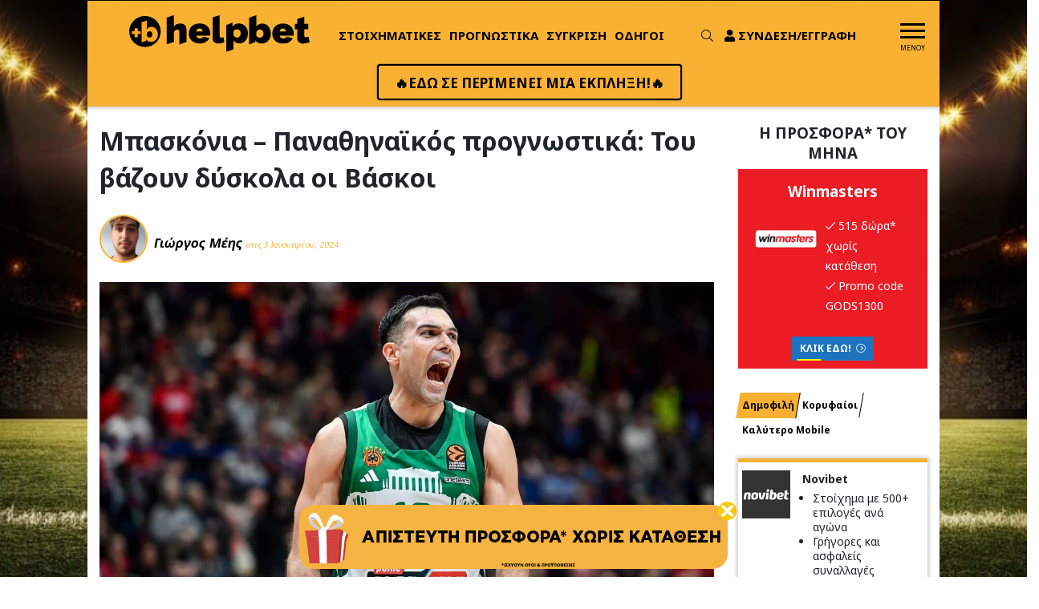

--- FILE ---
content_type: text/html; charset=UTF-8
request_url: https://www.helpbet.gr/prognostika/tou-vazoun-dyskola-oi-vaskoi/
body_size: 27534
content:
<!doctype html>
<html lang="el" prefix="og: https://ogp.me/ns#">

<head>
	<meta charset="UTF-8" />
	<meta name="apple-mobile-web-app-capable" content="yes">
	<meta name="viewport" content="width=device-width, initial-scale=1.0">
	<meta name="apple-mobile-web-app-status-bar-style" content="black" />
<!-- 	<script src="/wp-content/themes/bet/siema.min.js"></script>	 -->
	<meta http-equiv="X-UA-Compatible" content="IE=edge">
<script type="text/javascript">
/* <![CDATA[ */
 var gform;gform||(document.addEventListener("gform_main_scripts_loaded",function(){gform.scriptsLoaded=!0}),window.addEventListener("DOMContentLoaded",function(){gform.domLoaded=!0}),gform={domLoaded:!1,scriptsLoaded:!1,initializeOnLoaded:function(o){gform.domLoaded&&gform.scriptsLoaded?o():!gform.domLoaded&&gform.scriptsLoaded?window.addEventListener("DOMContentLoaded",o):document.addEventListener("gform_main_scripts_loaded",o)},hooks:{action:{},filter:{}},addAction:function(o,r,n,t){gform.addHook("action",o,r,n,t)},addFilter:function(o,r,n,t){gform.addHook("filter",o,r,n,t)},doAction:function(o){gform.doHook("action",o,arguments)},applyFilters:function(o){return gform.doHook("filter",o,arguments)},removeAction:function(o,r){gform.removeHook("action",o,r)},removeFilter:function(o,r,n){gform.removeHook("filter",o,r,n)},addHook:function(o,r,n,t,i){null==gform.hooks[o][r]&&(gform.hooks[o][r]=[]);var e=gform.hooks[o][r];null==i&&(i=r+"_"+e.length),gform.hooks[o][r].push({tag:i,callable:n,priority:t=null==t?10:t})},doHook:function(o,r,n){if(n=Array.prototype.slice.call(n,1),null!=gform.hooks[o][r]){var t,i=gform.hooks[o][r];i.sort(function(o,r){return o.priority-r.priority});for(var e=0;e<i.length;e++)"function"!=typeof(t=i[e].callable)&&(t=window[t]),"action"==o?t.apply(null,n):n[0]=t.apply(null,n)}if("filter"==o)return n[0]},removeHook:function(o,r,n,t){if(null!=gform.hooks[o][r])for(var i=gform.hooks[o][r],e=i.length-1;0<=e;e--)null!=t&&t!=i[e].tag||null!=n&&n!=i[e].priority||i.splice(e,1)}}); 
/* ]]> */
</script>

<!-- Google Tag Manager -->
	<script>(function(w,d,s,l,i){w[l]=w[l]||[];w[l].push({'gtm.start':
	new Date().getTime(),event:'gtm.js'});var f=d.getElementsByTagName(s)[0],
	j=d.createElement(s),dl=l!='dataLayer'?'&amp;l='+l:'';j.async=true;j.src=
	'https://www.googletagmanager.com/gtm.js?id='+i+dl;f.parentNode.insertBefore(j,f);
	})(window,document,'script','dataLayer','GTM-W4S43W7');</script>
<!-- End Google Tag Manager -->
			
	
	
<!-- Search Engine Optimization by Rank Math - https://rankmath.com/ -->
<title>Μπασκόνια – Παναθηναϊκός προγνωστικά: Του βάζουν δύσκολα οι Βάσκοι - Helpbet.gr</title>
<meta name="description" content="Ο δεύτερος γύρος αγώνων της φετινής Ευρωλίγκας ξεκίνησε με εκπλήξεις, όπως τη νίκη του Ερυθρού Αστέρα στην έδρα της Φενερμπαχτσέ. Σήμερα, επιστρέφει στη"/>
<meta name="robots" content="follow, index, max-snippet:-1, max-video-preview:-1, max-image-preview:large"/>
<link rel="canonical" href="https://www.helpbet.gr/prognostika/tou-vazoun-dyskola-oi-vaskoi/" />
<meta property="og:locale" content="el_GR" />
<meta property="og:type" content="article" />
<meta property="og:title" content="Του βάζουν δύσκολα οι Βάσκοι" />
<meta property="og:description" content="Ο δεύτερος γύρος αγώνων της φετινής Ευρωλίγκας ξεκίνησε με εκπλήξεις, όπως τη νίκη του Ερυθρού Αστέρα στην έδρα της Φενερμπαχτσέ. Σήμερα, επιστρέφει στη" />
<meta property="og:url" content="https://www.helpbet.gr/prognostika/tou-vazoun-dyskola-oi-vaskoi/" />
<meta property="og:site_name" content="Helpbet.gr" />
<meta property="article:publisher" content="https://www.facebook.com/helpbet/" />
<meta property="og:updated_time" content="2024-01-04T04:06:32+02:00" />
<meta property="og:image" content="https://www.helpbet.gr/wp-content/uploads/2024/01/panathinaikos-vathmologia-23-12.jpg" />
<meta property="og:image:secure_url" content="https://www.helpbet.gr/wp-content/uploads/2024/01/panathinaikos-vathmologia-23-12.jpg" />
<meta property="og:image:width" content="1260" />
<meta property="og:image:height" content="756" />
<meta property="og:image:alt" content="Μπασκόνια – Παναθηναϊκός προγνωστικά: Του βάζουν δύσκολα οι Βάσκοι" />
<meta property="og:image:type" content="image/jpeg" />
<meta name="twitter:card" content="summary_large_image" />
<meta name="twitter:title" content="Του βάζουν δύσκολα οι Βάσκοι" />
<meta name="twitter:description" content="Ο δεύτερος γύρος αγώνων της φετινής Ευρωλίγκας ξεκίνησε με εκπλήξεις, όπως τη νίκη του Ερυθρού Αστέρα στην έδρα της Φενερμπαχτσέ. Σήμερα, επιστρέφει στη" />
<meta name="twitter:image" content="https://www.helpbet.gr/wp-content/uploads/2024/01/panathinaikos-vathmologia-23-12.jpg" />
<!-- /Rank Math WordPress SEO plugin -->

<link rel='dns-prefetch' href='//cdn.datatables.net' />
<link rel='dns-prefetch' href='//cdnjs.cloudflare.com' />
<link rel='dns-prefetch' href='//fonts.googleapis.com' />
<link rel="alternate" type="application/rss+xml" title="Ροή RSS &raquo; Helpbet.gr" href="https://www.helpbet.gr/feed/" />
<link rel="alternate" type="application/rss+xml" title="Ροή Σχολίων &raquo; Helpbet.gr" href="https://www.helpbet.gr/comments/feed/" />
<link rel="alternate" type="application/rss+xml" title="Ροή Σχολίων Helpbet.gr &raquo; Μπασκόνια – Παναθηναϊκός προγνωστικά: Του βάζουν δύσκολα οι Βάσκοι" href="https://www.helpbet.gr/prognostika/tou-vazoun-dyskola-oi-vaskoi/feed/" />
<link rel='stylesheet' id='wp-block-library-css' href='https://www.helpbet.gr/wp-includes/css/dist/block-library/style.min.css?ver=6.5.7' type='text/css' media='all' />
<style id='rank-math-toc-block-style-inline-css' type='text/css'>
.wp-block-rank-math-toc-block nav ol{counter-reset:item}.wp-block-rank-math-toc-block nav ol li{display:block}.wp-block-rank-math-toc-block nav ol li:before{content:counters(item, ".") ". ";counter-increment:item}

</style>
<style id='rank-math-rich-snippet-style-inline-css' type='text/css'>
/*!
* Plugin:  Rank Math
* URL: https://rankmath.com/wordpress/plugin/seo-suite/
* Name:  rank-math-review-snippet.css
*/@-webkit-keyframes spin{0%{-webkit-transform:rotate(0deg)}100%{-webkit-transform:rotate(-360deg)}}@keyframes spin{0%{-webkit-transform:rotate(0deg)}100%{-webkit-transform:rotate(-360deg)}}@keyframes bounce{from{-webkit-transform:translateY(0px);transform:translateY(0px)}to{-webkit-transform:translateY(-5px);transform:translateY(-5px)}}@-webkit-keyframes bounce{from{-webkit-transform:translateY(0px);transform:translateY(0px)}to{-webkit-transform:translateY(-5px);transform:translateY(-5px)}}@-webkit-keyframes loading{0%{background-size:20% 50% ,20% 50% ,20% 50%}20%{background-size:20% 20% ,20% 50% ,20% 50%}40%{background-size:20% 100%,20% 20% ,20% 50%}60%{background-size:20% 50% ,20% 100%,20% 20%}80%{background-size:20% 50% ,20% 50% ,20% 100%}100%{background-size:20% 50% ,20% 50% ,20% 50%}}@keyframes loading{0%{background-size:20% 50% ,20% 50% ,20% 50%}20%{background-size:20% 20% ,20% 50% ,20% 50%}40%{background-size:20% 100%,20% 20% ,20% 50%}60%{background-size:20% 50% ,20% 100%,20% 20%}80%{background-size:20% 50% ,20% 50% ,20% 100%}100%{background-size:20% 50% ,20% 50% ,20% 50%}}:root{--rankmath-wp-adminbar-height: 0}#rank-math-rich-snippet-wrapper{overflow:hidden}#rank-math-rich-snippet-wrapper h5.rank-math-title{display:block;font-size:18px;line-height:1.4}#rank-math-rich-snippet-wrapper .rank-math-review-image{float:right;max-width:40%;margin-left:15px}#rank-math-rich-snippet-wrapper .rank-math-review-data{margin-bottom:15px}#rank-math-rich-snippet-wrapper .rank-math-total-wrapper{width:100%;padding:0 0 20px 0;float:left;clear:both;position:relative;-webkit-box-sizing:border-box;box-sizing:border-box}#rank-math-rich-snippet-wrapper .rank-math-total-wrapper .rank-math-total{border:0;display:block;margin:0;width:auto;float:left;text-align:left;padding:0;font-size:24px;line-height:1;font-weight:700;-webkit-box-sizing:border-box;box-sizing:border-box;overflow:hidden}#rank-math-rich-snippet-wrapper .rank-math-total-wrapper .rank-math-review-star{float:left;margin-left:15px;margin-top:5px;position:relative;z-index:99;line-height:1}#rank-math-rich-snippet-wrapper .rank-math-total-wrapper .rank-math-review-star .rank-math-review-result-wrapper{display:inline-block;white-space:nowrap;position:relative;color:#e7e7e7}#rank-math-rich-snippet-wrapper .rank-math-total-wrapper .rank-math-review-star .rank-math-review-result-wrapper .rank-math-review-result{position:absolute;top:0;left:0;overflow:hidden;white-space:nowrap;color:#ffbe01}#rank-math-rich-snippet-wrapper .rank-math-total-wrapper .rank-math-review-star .rank-math-review-result-wrapper i{font-size:18px;-webkit-text-stroke-width:1px;font-style:normal;padding:0 2px;line-height:inherit}#rank-math-rich-snippet-wrapper .rank-math-total-wrapper .rank-math-review-star .rank-math-review-result-wrapper i:before{content:"\2605"}body.rtl #rank-math-rich-snippet-wrapper .rank-math-review-image{float:left;margin-left:0;margin-right:15px}body.rtl #rank-math-rich-snippet-wrapper .rank-math-total-wrapper .rank-math-total{float:right}body.rtl #rank-math-rich-snippet-wrapper .rank-math-total-wrapper .rank-math-review-star{float:right;margin-left:0;margin-right:15px}body.rtl #rank-math-rich-snippet-wrapper .rank-math-total-wrapper .rank-math-review-star .rank-math-review-result{left:auto;right:0}@media screen and (max-width: 480px){#rank-math-rich-snippet-wrapper .rank-math-review-image{display:block;max-width:100%;width:100%;text-align:center;margin-right:0}#rank-math-rich-snippet-wrapper .rank-math-review-data{clear:both}}.clear{clear:both}

</style>
<style id='classic-theme-styles-inline-css' type='text/css'>
/*! This file is auto-generated */
.wp-block-button__link{color:#fff;background-color:#32373c;border-radius:9999px;box-shadow:none;text-decoration:none;padding:calc(.667em + 2px) calc(1.333em + 2px);font-size:1.125em}.wp-block-file__button{background:#32373c;color:#fff;text-decoration:none}
</style>
<style id='global-styles-inline-css' type='text/css'>
body{--wp--preset--color--black: #000000;--wp--preset--color--cyan-bluish-gray: #abb8c3;--wp--preset--color--white: #ffffff;--wp--preset--color--pale-pink: #f78da7;--wp--preset--color--vivid-red: #cf2e2e;--wp--preset--color--luminous-vivid-orange: #ff6900;--wp--preset--color--luminous-vivid-amber: #fcb900;--wp--preset--color--light-green-cyan: #7bdcb5;--wp--preset--color--vivid-green-cyan: #00d084;--wp--preset--color--pale-cyan-blue: #8ed1fc;--wp--preset--color--vivid-cyan-blue: #0693e3;--wp--preset--color--vivid-purple: #9b51e0;--wp--preset--gradient--vivid-cyan-blue-to-vivid-purple: linear-gradient(135deg,rgba(6,147,227,1) 0%,rgb(155,81,224) 100%);--wp--preset--gradient--light-green-cyan-to-vivid-green-cyan: linear-gradient(135deg,rgb(122,220,180) 0%,rgb(0,208,130) 100%);--wp--preset--gradient--luminous-vivid-amber-to-luminous-vivid-orange: linear-gradient(135deg,rgba(252,185,0,1) 0%,rgba(255,105,0,1) 100%);--wp--preset--gradient--luminous-vivid-orange-to-vivid-red: linear-gradient(135deg,rgba(255,105,0,1) 0%,rgb(207,46,46) 100%);--wp--preset--gradient--very-light-gray-to-cyan-bluish-gray: linear-gradient(135deg,rgb(238,238,238) 0%,rgb(169,184,195) 100%);--wp--preset--gradient--cool-to-warm-spectrum: linear-gradient(135deg,rgb(74,234,220) 0%,rgb(151,120,209) 20%,rgb(207,42,186) 40%,rgb(238,44,130) 60%,rgb(251,105,98) 80%,rgb(254,248,76) 100%);--wp--preset--gradient--blush-light-purple: linear-gradient(135deg,rgb(255,206,236) 0%,rgb(152,150,240) 100%);--wp--preset--gradient--blush-bordeaux: linear-gradient(135deg,rgb(254,205,165) 0%,rgb(254,45,45) 50%,rgb(107,0,62) 100%);--wp--preset--gradient--luminous-dusk: linear-gradient(135deg,rgb(255,203,112) 0%,rgb(199,81,192) 50%,rgb(65,88,208) 100%);--wp--preset--gradient--pale-ocean: linear-gradient(135deg,rgb(255,245,203) 0%,rgb(182,227,212) 50%,rgb(51,167,181) 100%);--wp--preset--gradient--electric-grass: linear-gradient(135deg,rgb(202,248,128) 0%,rgb(113,206,126) 100%);--wp--preset--gradient--midnight: linear-gradient(135deg,rgb(2,3,129) 0%,rgb(40,116,252) 100%);--wp--preset--font-size--small: 13px;--wp--preset--font-size--medium: 20px;--wp--preset--font-size--large: 36px;--wp--preset--font-size--x-large: 42px;--wp--preset--spacing--20: 0.44rem;--wp--preset--spacing--30: 0.67rem;--wp--preset--spacing--40: 1rem;--wp--preset--spacing--50: 1.5rem;--wp--preset--spacing--60: 2.25rem;--wp--preset--spacing--70: 3.38rem;--wp--preset--spacing--80: 5.06rem;--wp--preset--shadow--natural: 6px 6px 9px rgba(0, 0, 0, 0.2);--wp--preset--shadow--deep: 12px 12px 50px rgba(0, 0, 0, 0.4);--wp--preset--shadow--sharp: 6px 6px 0px rgba(0, 0, 0, 0.2);--wp--preset--shadow--outlined: 6px 6px 0px -3px rgba(255, 255, 255, 1), 6px 6px rgba(0, 0, 0, 1);--wp--preset--shadow--crisp: 6px 6px 0px rgba(0, 0, 0, 1);}:where(.is-layout-flex){gap: 0.5em;}:where(.is-layout-grid){gap: 0.5em;}body .is-layout-flex{display: flex;}body .is-layout-flex{flex-wrap: wrap;align-items: center;}body .is-layout-flex > *{margin: 0;}body .is-layout-grid{display: grid;}body .is-layout-grid > *{margin: 0;}:where(.wp-block-columns.is-layout-flex){gap: 2em;}:where(.wp-block-columns.is-layout-grid){gap: 2em;}:where(.wp-block-post-template.is-layout-flex){gap: 1.25em;}:where(.wp-block-post-template.is-layout-grid){gap: 1.25em;}.has-black-color{color: var(--wp--preset--color--black) !important;}.has-cyan-bluish-gray-color{color: var(--wp--preset--color--cyan-bluish-gray) !important;}.has-white-color{color: var(--wp--preset--color--white) !important;}.has-pale-pink-color{color: var(--wp--preset--color--pale-pink) !important;}.has-vivid-red-color{color: var(--wp--preset--color--vivid-red) !important;}.has-luminous-vivid-orange-color{color: var(--wp--preset--color--luminous-vivid-orange) !important;}.has-luminous-vivid-amber-color{color: var(--wp--preset--color--luminous-vivid-amber) !important;}.has-light-green-cyan-color{color: var(--wp--preset--color--light-green-cyan) !important;}.has-vivid-green-cyan-color{color: var(--wp--preset--color--vivid-green-cyan) !important;}.has-pale-cyan-blue-color{color: var(--wp--preset--color--pale-cyan-blue) !important;}.has-vivid-cyan-blue-color{color: var(--wp--preset--color--vivid-cyan-blue) !important;}.has-vivid-purple-color{color: var(--wp--preset--color--vivid-purple) !important;}.has-black-background-color{background-color: var(--wp--preset--color--black) !important;}.has-cyan-bluish-gray-background-color{background-color: var(--wp--preset--color--cyan-bluish-gray) !important;}.has-white-background-color{background-color: var(--wp--preset--color--white) !important;}.has-pale-pink-background-color{background-color: var(--wp--preset--color--pale-pink) !important;}.has-vivid-red-background-color{background-color: var(--wp--preset--color--vivid-red) !important;}.has-luminous-vivid-orange-background-color{background-color: var(--wp--preset--color--luminous-vivid-orange) !important;}.has-luminous-vivid-amber-background-color{background-color: var(--wp--preset--color--luminous-vivid-amber) !important;}.has-light-green-cyan-background-color{background-color: var(--wp--preset--color--light-green-cyan) !important;}.has-vivid-green-cyan-background-color{background-color: var(--wp--preset--color--vivid-green-cyan) !important;}.has-pale-cyan-blue-background-color{background-color: var(--wp--preset--color--pale-cyan-blue) !important;}.has-vivid-cyan-blue-background-color{background-color: var(--wp--preset--color--vivid-cyan-blue) !important;}.has-vivid-purple-background-color{background-color: var(--wp--preset--color--vivid-purple) !important;}.has-black-border-color{border-color: var(--wp--preset--color--black) !important;}.has-cyan-bluish-gray-border-color{border-color: var(--wp--preset--color--cyan-bluish-gray) !important;}.has-white-border-color{border-color: var(--wp--preset--color--white) !important;}.has-pale-pink-border-color{border-color: var(--wp--preset--color--pale-pink) !important;}.has-vivid-red-border-color{border-color: var(--wp--preset--color--vivid-red) !important;}.has-luminous-vivid-orange-border-color{border-color: var(--wp--preset--color--luminous-vivid-orange) !important;}.has-luminous-vivid-amber-border-color{border-color: var(--wp--preset--color--luminous-vivid-amber) !important;}.has-light-green-cyan-border-color{border-color: var(--wp--preset--color--light-green-cyan) !important;}.has-vivid-green-cyan-border-color{border-color: var(--wp--preset--color--vivid-green-cyan) !important;}.has-pale-cyan-blue-border-color{border-color: var(--wp--preset--color--pale-cyan-blue) !important;}.has-vivid-cyan-blue-border-color{border-color: var(--wp--preset--color--vivid-cyan-blue) !important;}.has-vivid-purple-border-color{border-color: var(--wp--preset--color--vivid-purple) !important;}.has-vivid-cyan-blue-to-vivid-purple-gradient-background{background: var(--wp--preset--gradient--vivid-cyan-blue-to-vivid-purple) !important;}.has-light-green-cyan-to-vivid-green-cyan-gradient-background{background: var(--wp--preset--gradient--light-green-cyan-to-vivid-green-cyan) !important;}.has-luminous-vivid-amber-to-luminous-vivid-orange-gradient-background{background: var(--wp--preset--gradient--luminous-vivid-amber-to-luminous-vivid-orange) !important;}.has-luminous-vivid-orange-to-vivid-red-gradient-background{background: var(--wp--preset--gradient--luminous-vivid-orange-to-vivid-red) !important;}.has-very-light-gray-to-cyan-bluish-gray-gradient-background{background: var(--wp--preset--gradient--very-light-gray-to-cyan-bluish-gray) !important;}.has-cool-to-warm-spectrum-gradient-background{background: var(--wp--preset--gradient--cool-to-warm-spectrum) !important;}.has-blush-light-purple-gradient-background{background: var(--wp--preset--gradient--blush-light-purple) !important;}.has-blush-bordeaux-gradient-background{background: var(--wp--preset--gradient--blush-bordeaux) !important;}.has-luminous-dusk-gradient-background{background: var(--wp--preset--gradient--luminous-dusk) !important;}.has-pale-ocean-gradient-background{background: var(--wp--preset--gradient--pale-ocean) !important;}.has-electric-grass-gradient-background{background: var(--wp--preset--gradient--electric-grass) !important;}.has-midnight-gradient-background{background: var(--wp--preset--gradient--midnight) !important;}.has-small-font-size{font-size: var(--wp--preset--font-size--small) !important;}.has-medium-font-size{font-size: var(--wp--preset--font-size--medium) !important;}.has-large-font-size{font-size: var(--wp--preset--font-size--large) !important;}.has-x-large-font-size{font-size: var(--wp--preset--font-size--x-large) !important;}
.wp-block-navigation a:where(:not(.wp-element-button)){color: inherit;}
:where(.wp-block-post-template.is-layout-flex){gap: 1.25em;}:where(.wp-block-post-template.is-layout-grid){gap: 1.25em;}
:where(.wp-block-columns.is-layout-flex){gap: 2em;}:where(.wp-block-columns.is-layout-grid){gap: 2em;}
.wp-block-pullquote{font-size: 1.5em;line-height: 1.6;}
</style>
<link rel='stylesheet' id='wpcdt-public-css-css' href='https://www.helpbet.gr/wp-content/plugins/countdown-timer-ultimate/assets/css/wpcdt-public.css?ver=2.6.4' type='text/css' media='all' />
<link rel='stylesheet' id='gamipress-css-css' href='https://www.helpbet.gr/wp-content/plugins/gamipress/assets/css/gamipress.min.css?ver=7.1.7' type='text/css' media='all' />
<link rel='stylesheet' id='wpsm_ac-font-awesome-front-css' href='https://www.helpbet.gr/wp-content/plugins/responsive-accordion-and-collapse/css/font-awesome/css/font-awesome.min.css?ver=6.5.7' type='text/css' media='all' />
<link rel='stylesheet' id='wpsm_ac_bootstrap-front-css' href='https://www.helpbet.gr/wp-content/plugins/responsive-accordion-and-collapse/css/bootstrap-front.css?ver=6.5.7' type='text/css' media='all' />
<link rel='stylesheet' id='popup-maker-site-css' href='https://www.helpbet.gr/wp-content/plugins/popup-maker/assets/css/pum-site.min.css?ver=1.20.4' type='text/css' media='all' />
<style id='popup-maker-site-inline-css' type='text/css'>
/* Popup Google Fonts */
@import url('//fonts.googleapis.com/css?family=Montserrat:100');

/* Popup Theme 9241: Light Box */
.pum-theme-9241, .pum-theme-lightbox { background-color: rgba( 0, 0, 0, 0.60 ) } 
.pum-theme-9241 .pum-container, .pum-theme-lightbox .pum-container { padding: 18px; border-radius: 3px; border: 8px none #000000; box-shadow: 0px 0px 30px 0px rgba( 2, 2, 2, 1.00 ); background-color: rgba( 255, 255, 255, 1.00 ) } 
.pum-theme-9241 .pum-title, .pum-theme-lightbox .pum-title { color: #000000; text-align: left; text-shadow: 0px 0px 0px rgba( 2, 2, 2, 0.23 ); font-family: inherit; font-weight: 100; font-size: 32px; line-height: 36px } 
.pum-theme-9241 .pum-content, .pum-theme-lightbox .pum-content { color: #000000; font-family: inherit; font-weight: 100 } 
.pum-theme-9241 .pum-content + .pum-close, .pum-theme-lightbox .pum-content + .pum-close { position: absolute; height: 26px; width: 26px; left: auto; right: -13px; bottom: auto; top: -13px; padding: 0px; color: #ffffff; font-family: Arial; font-weight: 100; font-size: 24px; line-height: 24px; border: 2px solid #ffffff; border-radius: 26px; box-shadow: 0px 0px 15px 1px rgba( 2, 2, 2, 0.75 ); text-shadow: 0px 0px 0px rgba( 0, 0, 0, 0.23 ); background-color: rgba( 0, 0, 0, 1.00 ) } 

/* Popup Theme 9240: Default Theme */
.pum-theme-9240, .pum-theme-default-theme { background-color: rgba( 255, 255, 255, 1.00 ) } 
.pum-theme-9240 .pum-container, .pum-theme-default-theme .pum-container { padding: 18px; border-radius: 0px; border: 1px none #000000; box-shadow: 1px 1px 3px 0px rgba( 2, 2, 2, 0.23 ); background-color: rgba( 249, 249, 249, 1.00 ) } 
.pum-theme-9240 .pum-title, .pum-theme-default-theme .pum-title { color: #000000; text-align: left; text-shadow: 0px 0px 0px rgba( 2, 2, 2, 0.23 ); font-family: inherit; font-weight: 400; font-size: 32px; font-style: normal; line-height: 36px } 
.pum-theme-9240 .pum-content, .pum-theme-default-theme .pum-content { color: #8c8c8c; font-family: inherit; font-weight: 400; font-style: inherit } 
.pum-theme-9240 .pum-content + .pum-close, .pum-theme-default-theme .pum-content + .pum-close { position: absolute; height: auto; width: auto; left: auto; right: 0px; bottom: auto; top: 0px; padding: 8px; color: #ffffff; font-family: inherit; font-weight: 400; font-size: 12px; font-style: inherit; line-height: 36px; border: 1px none #ffffff; border-radius: 0px; box-shadow: 1px 1px 3px 0px rgba( 2, 2, 2, 0.23 ); text-shadow: 0px 0px 0px rgba( 0, 0, 0, 0.23 ); background-color: rgba( 0, 183, 205, 1.00 ) } 

/* Popup Theme 9242: Enterprise Blue */
.pum-theme-9242, .pum-theme-enterprise-blue { background-color: rgba( 0, 0, 0, 0.70 ) } 
.pum-theme-9242 .pum-container, .pum-theme-enterprise-blue .pum-container { padding: 28px; border-radius: 5px; border: 1px none #000000; box-shadow: 0px 10px 25px 4px rgba( 2, 2, 2, 0.50 ); background-color: rgba( 255, 255, 255, 1.00 ) } 
.pum-theme-9242 .pum-title, .pum-theme-enterprise-blue .pum-title { color: #315b7c; text-align: left; text-shadow: 0px 0px 0px rgba( 2, 2, 2, 0.23 ); font-family: inherit; font-weight: 100; font-size: 34px; line-height: 36px } 
.pum-theme-9242 .pum-content, .pum-theme-enterprise-blue .pum-content { color: #2d2d2d; font-family: inherit; font-weight: 100 } 
.pum-theme-9242 .pum-content + .pum-close, .pum-theme-enterprise-blue .pum-content + .pum-close { position: absolute; height: 28px; width: 28px; left: auto; right: 8px; bottom: auto; top: 8px; padding: 4px; color: #ffffff; font-family: Times New Roman; font-weight: 100; font-size: 20px; line-height: 20px; border: 1px none #ffffff; border-radius: 42px; box-shadow: 0px 0px 0px 0px rgba( 2, 2, 2, 0.23 ); text-shadow: 0px 0px 0px rgba( 0, 0, 0, 0.23 ); background-color: rgba( 49, 91, 124, 1.00 ) } 

/* Popup Theme 9243: Hello Box */
.pum-theme-9243, .pum-theme-hello-box { background-color: rgba( 0, 0, 0, 0.75 ) } 
.pum-theme-9243 .pum-container, .pum-theme-hello-box .pum-container { padding: 30px; border-radius: 80px; border: 14px solid #81d742; box-shadow: 0px 0px 0px 0px rgba( 2, 2, 2, 0.00 ); background-color: rgba( 255, 255, 255, 1.00 ) } 
.pum-theme-9243 .pum-title, .pum-theme-hello-box .pum-title { color: #2d2d2d; text-align: left; text-shadow: 0px 0px 0px rgba( 2, 2, 2, 0.23 ); font-family: Montserrat; font-weight: 100; font-size: 32px; line-height: 36px } 
.pum-theme-9243 .pum-content, .pum-theme-hello-box .pum-content { color: #2d2d2d; font-family: inherit; font-weight: 100 } 
.pum-theme-9243 .pum-content + .pum-close, .pum-theme-hello-box .pum-content + .pum-close { position: absolute; height: auto; width: auto; left: auto; right: -30px; bottom: auto; top: -30px; padding: 0px; color: #2d2d2d; font-family: Times New Roman; font-weight: 100; font-size: 32px; line-height: 28px; border: 1px none #ffffff; border-radius: 28px; box-shadow: 0px 0px 0px 0px rgba( 2, 2, 2, 0.23 ); text-shadow: 0px 0px 0px rgba( 0, 0, 0, 0.23 ); background-color: rgba( 255, 255, 255, 1.00 ) } 

/* Popup Theme 9244: Cutting Edge */
.pum-theme-9244, .pum-theme-cutting-edge { background-color: rgba( 0, 0, 0, 0.50 ) } 
.pum-theme-9244 .pum-container, .pum-theme-cutting-edge .pum-container { padding: 18px; border-radius: 0px; border: 1px none #000000; box-shadow: 0px 10px 25px 0px rgba( 2, 2, 2, 0.50 ); background-color: rgba( 30, 115, 190, 1.00 ) } 
.pum-theme-9244 .pum-title, .pum-theme-cutting-edge .pum-title { color: #ffffff; text-align: left; text-shadow: 0px 0px 0px rgba( 2, 2, 2, 0.23 ); font-family: Sans-Serif; font-weight: 100; font-size: 26px; line-height: 28px } 
.pum-theme-9244 .pum-content, .pum-theme-cutting-edge .pum-content { color: #ffffff; font-family: inherit; font-weight: 100 } 
.pum-theme-9244 .pum-content + .pum-close, .pum-theme-cutting-edge .pum-content + .pum-close { position: absolute; height: 24px; width: 24px; left: auto; right: 0px; bottom: auto; top: 0px; padding: 0px; color: #1e73be; font-family: Times New Roman; font-weight: 100; font-size: 32px; line-height: 24px; border: 1px none #ffffff; border-radius: 0px; box-shadow: -1px 1px 1px 0px rgba( 2, 2, 2, 0.10 ); text-shadow: -1px 1px 1px rgba( 0, 0, 0, 0.10 ); background-color: rgba( 238, 238, 34, 1.00 ) } 

/* Popup Theme 9245: Framed Border */
.pum-theme-9245, .pum-theme-framed-border { background-color: rgba( 255, 255, 255, 0.50 ) } 
.pum-theme-9245 .pum-container, .pum-theme-framed-border .pum-container { padding: 18px; border-radius: 0px; border: 20px outset #dd3333; box-shadow: 1px 1px 3px 0px rgba( 2, 2, 2, 0.97 ) inset; background-color: rgba( 255, 251, 239, 1.00 ) } 
.pum-theme-9245 .pum-title, .pum-theme-framed-border .pum-title { color: #000000; text-align: left; text-shadow: 0px 0px 0px rgba( 2, 2, 2, 0.23 ); font-family: inherit; font-weight: 100; font-size: 32px; line-height: 36px } 
.pum-theme-9245 .pum-content, .pum-theme-framed-border .pum-content { color: #2d2d2d; font-family: inherit; font-weight: 100 } 
.pum-theme-9245 .pum-content + .pum-close, .pum-theme-framed-border .pum-content + .pum-close { position: absolute; height: 20px; width: 20px; left: auto; right: -20px; bottom: auto; top: -20px; padding: 0px; color: #ffffff; font-family: Tahoma; font-weight: 700; font-size: 16px; line-height: 18px; border: 1px none #ffffff; border-radius: 0px; box-shadow: 0px 0px 0px 0px rgba( 2, 2, 2, 0.23 ); text-shadow: 0px 0px 0px rgba( 0, 0, 0, 0.23 ); background-color: rgba( 0, 0, 0, 0.55 ) } 

/* Popup Theme 9246: Floating Bar - Soft Blue */
.pum-theme-9246, .pum-theme-floating-bar { background-color: rgba( 255, 255, 255, 0.00 ) } 
.pum-theme-9246 .pum-container, .pum-theme-floating-bar .pum-container { padding: 8px; border-radius: 0px; border: 1px none #000000; box-shadow: 1px 1px 3px 0px rgba( 2, 2, 2, 0.23 ); background-color: rgba( 238, 246, 252, 1.00 ) } 
.pum-theme-9246 .pum-title, .pum-theme-floating-bar .pum-title { color: #505050; text-align: left; text-shadow: 0px 0px 0px rgba( 2, 2, 2, 0.23 ); font-family: inherit; font-weight: 400; font-size: 32px; line-height: 36px } 
.pum-theme-9246 .pum-content, .pum-theme-floating-bar .pum-content { color: #505050; font-family: inherit; font-weight: 400 } 
.pum-theme-9246 .pum-content + .pum-close, .pum-theme-floating-bar .pum-content + .pum-close { position: absolute; height: 18px; width: 18px; left: auto; right: 5px; bottom: auto; top: 50%; padding: 0px; color: #505050; font-family: Sans-Serif; font-weight: 700; font-size: 15px; line-height: 18px; border: 1px solid #505050; border-radius: 15px; box-shadow: 0px 0px 0px 0px rgba( 2, 2, 2, 0.00 ); text-shadow: 0px 0px 0px rgba( 0, 0, 0, 0.00 ); background-color: rgba( 255, 255, 255, 0.00 ); transform: translate(0, -50%) } 

/* Popup Theme 9247: Content Only - For use with page builders or block editor */
.pum-theme-9247, .pum-theme-content-only { background-color: rgba( 0, 0, 0, 0.70 ) } 
.pum-theme-9247 .pum-container, .pum-theme-content-only .pum-container { padding: 0px; border-radius: 0px; border: 1px none #000000; box-shadow: 0px 0px 0px 0px rgba( 2, 2, 2, 0.00 ) } 
.pum-theme-9247 .pum-title, .pum-theme-content-only .pum-title { color: #000000; text-align: left; text-shadow: 0px 0px 0px rgba( 2, 2, 2, 0.23 ); font-family: inherit; font-weight: 400; font-size: 32px; line-height: 36px } 
.pum-theme-9247 .pum-content, .pum-theme-content-only .pum-content { color: #8c8c8c; font-family: inherit; font-weight: 400 } 
.pum-theme-9247 .pum-content + .pum-close, .pum-theme-content-only .pum-content + .pum-close { position: absolute; height: 18px; width: 18px; left: auto; right: 7px; bottom: auto; top: 7px; padding: 0px; color: #000000; font-family: inherit; font-weight: 700; font-size: 20px; line-height: 20px; border: 1px none #ffffff; border-radius: 15px; box-shadow: 0px 0px 0px 0px rgba( 2, 2, 2, 0.00 ); text-shadow: 0px 0px 0px rgba( 0, 0, 0, 0.00 ); background-color: rgba( 255, 255, 255, 0.00 ) } 

#pum-11681 {z-index: 1999999999}
#pum-13685 {z-index: 1999999999}
#pum-9322 {z-index: 1999999999}
#pum-9249 {z-index: 1999999999}
#pum-10461 {z-index: 1999999999}
#pum-10556 {z-index: 1999999999}
#pum-10079 {z-index: 1999999999}
#pum-9248 {z-index: 1999999999}

</style>
<link rel='stylesheet' id='bet-style-css' href='https://www.helpbet.gr/wp-content/themes/bet-child-2/style.css?ver=6.5.7' type='text/css' media='all' />
<link rel='stylesheet' id='gfonts-css' href='//fonts.googleapis.com/css?family=Roboto+Condensed%3A400%2C700%7CNoto+Sans%3A400%2C700%7CRoboto+Slab%3A300%2C400%2C700%7CRoboto%3A300%2C400%2C500%2C700%2C900%2C900i&#038;subset=greek&#038;ver=2018.08.24' type='text/css' media='all' />
<link rel='stylesheet' id='daycss-css' href='https://www.helpbet.gr/wp-content/themes/bet/css/day.css?ver=4.1.2' type='text/css' media='all' />
<link rel='stylesheet' id='bootstrap-reboot-css' href='https://www.helpbet.gr/wp-content/themes/bet/css/bootstrap-reboot.min.css?ver=4.1.2' type='text/css' media='all' />
<link rel='stylesheet' id='bootstrap-grid-css' href='https://www.helpbet.gr/wp-content/themes/bet/css/bootstrap-grid.min.css?ver=4.1.2' type='text/css' media='all' />
<link rel='stylesheet' id='fontawesome-css' href='https://www.helpbet.gr/wp-content/themes/bet/css/fontawesome-all.min.css?ver=5.1.0' type='text/css' media='all' />
<link rel='stylesheet' id='slick-theme-css' href='https://www.helpbet.gr/wp-content/themes/bet/plugins/slick/slick-theme.css?ver=1.5.9' type='text/css' media='all' />
<link rel='stylesheet' id='slick-css' href='https://www.helpbet.gr/wp-content/themes/bet/plugins/slick/slick.css?ver=1.5.9' type='text/css' media='all' />
<link rel='stylesheet' id='mmenu-css' href='https://www.helpbet.gr/wp-content/themes/bet/plugins/mmenu/jquery.mmenu.all.css?ver=7.0.6' type='text/css' media='all' />
<link rel='stylesheet' id='jquery-ui-structure-css' href='https://www.helpbet.gr/wp-content/themes/bet/plugins/jquery-ui/jquery-ui.structure.min.css?ver=1.12.1' type='text/css' media='all' />
<link rel='stylesheet' id='jquery-ui-css' href='https://www.helpbet.gr/wp-content/themes/bet/plugins/jquery-ui/jquery-ui.min.css?ver=1.12.1' type='text/css' media='all' />
<link rel='stylesheet' id='select2-css' href='https://www.helpbet.gr/wp-content/themes/bet/plugins/select2/css/select2.min.css?ver=4.0.6' type='text/css' media='all' />
<link rel='stylesheet' id='style-css' href='https://www.helpbet.gr/wp-content/themes/bet/css/style.css?ver=2022.02.02.04' type='text/css' media='all' />
<link rel='stylesheet' id='companies-css' href='https://www.helpbet.gr/wp-content/themes/bet/css/new-companylist.css?ver=2022.02.02.05' type='text/css' media='all' />
<link rel='stylesheet' id='responsive-css' href='https://www.helpbet.gr/wp-content/themes/bet/css/responsive.css?ver=2022.02.02' type='text/css' media='all' />
<link rel='stylesheet' id='wp-social-sharing-css' href='https://www.helpbet.gr/wp-content/plugins/wp-social-sharing/static/socialshare.css?ver=1.6' type='text/css' media='all' />
<link rel='stylesheet' id='gamipress-leaderboards-css-css' href='https://www.helpbet.gr/wp-content/plugins/gamipress-leaderboards/assets/css/gamipress-leaderboards.min.css?ver=1.3.9' type='text/css' media='all' />
<link rel='stylesheet' id='gamipress-restrict-content-css-css' href='https://www.helpbet.gr/wp-content/plugins/gamipress-restrict-content/assets/css/gamipress-restrict-content.min.css?ver=1.2.2' type='text/css' media='all' />
<link rel='stylesheet' id='gamipress-restrict-unlock-css-css' href='https://www.helpbet.gr/wp-content/plugins/gamipress-restrict-unlock/assets/css/gamipress-restrict-unlock.min.css?ver=1.0.7' type='text/css' media='all' />
<link rel='stylesheet' id='my-custom-css' href='https://www.helpbet.gr/wp-content/themes/bet-child-2/custom.css?ver=1.5.86' type='text/css' media='all' />
<script type="text/javascript">
            window._nslDOMReady = function (callback) {
                if ( document.readyState === "complete" || document.readyState === "interactive" ) {
                    callback();
                } else {
                    document.addEventListener( "DOMContentLoaded", callback );
                }
            };
            </script><script type="text/javascript" src="https://www.helpbet.gr/wp-includes/js/jquery/jquery.min.js?ver=3.7.1" id="jquery-core-js"></script>
<script type="text/javascript" src="https://www.helpbet.gr/wp-includes/js/jquery/jquery-migrate.min.js?ver=3.4.1" id="jquery-migrate-js"></script>
<script type="text/javascript" src="https://www.helpbet.gr/wp-content/themes/bet/js/siema.min.js?ver=6.5.7" id="siema-js"></script>
<link rel="https://api.w.org/" href="https://www.helpbet.gr/wp-json/" /><link rel="alternate" type="application/json" href="https://www.helpbet.gr/wp-json/wp/v2/tips_posts/15642" /><link rel="EditURI" type="application/rsd+xml" title="RSD" href="https://www.helpbet.gr/xmlrpc.php?rsd" />
<meta name="generator" content="WordPress 6.5.7" />
<link rel='shortlink' href='https://www.helpbet.gr/?p=15642' />
<link rel="alternate" type="application/json+oembed" href="https://www.helpbet.gr/wp-json/oembed/1.0/embed?url=https%3A%2F%2Fwww.helpbet.gr%2Fprognostika%2Ftou-vazoun-dyskola-oi-vaskoi%2F" />
<link rel="alternate" type="text/xml+oembed" href="https://www.helpbet.gr/wp-json/oembed/1.0/embed?url=https%3A%2F%2Fwww.helpbet.gr%2Fprognostika%2Ftou-vazoun-dyskola-oi-vaskoi%2F&#038;format=xml" />
      <meta name="onesignal" content="wordpress-plugin"/>
            <script>

      window.OneSignalDeferred = window.OneSignalDeferred || [];

      OneSignalDeferred.push(function(OneSignal) {
        var oneSignal_options = {};
        window._oneSignalInitOptions = oneSignal_options;

        oneSignal_options['serviceWorkerParam'] = { scope: '/wp-content/plugins/onesignal-free-web-push-notifications/sdk_files/push/onesignal/' };
oneSignal_options['serviceWorkerPath'] = 'OneSignalSDKWorker.js';

        OneSignal.Notifications.setDefaultUrl("https://www.helpbet.gr");

        oneSignal_options['wordpress'] = true;
oneSignal_options['appId'] = '7380d204-7af1-4976-a77b-44c926d7827a';
oneSignal_options['allowLocalhostAsSecureOrigin'] = true;
oneSignal_options['welcomeNotification'] = { };
oneSignal_options['welcomeNotification']['disable'] = true;
oneSignal_options['path'] = "https://www.helpbet.gr/wp-content/plugins/onesignal-free-web-push-notifications/sdk_files/";
oneSignal_options['promptOptions'] = { };
oneSignal_options['promptOptions']['actionMessage'] = "Θέλεις να σταματήσεις να χάνεις στο Στοίχημα;";
oneSignal_options['promptOptions']['acceptButtonText'] = "ΦΥΣΙΚΑ!";
oneSignal_options['promptOptions']['cancelButtonText'] = "ΟΧΙ ΤΩΡΑ";
oneSignal_options['notifyButton'] = { };
oneSignal_options['notifyButton']['enable'] = true;
oneSignal_options['notifyButton']['position'] = 'bottom-left';
oneSignal_options['notifyButton']['theme'] = 'inverse';
oneSignal_options['notifyButton']['size'] = 'medium';
oneSignal_options['notifyButton']['showCredit'] = true;
oneSignal_options['notifyButton']['text'] = {};
oneSignal_options['notifyButton']['text']['tip.state.unsubscribed'] = 'Εγγραφείτε σε Ειδοποιήσεις!';
oneSignal_options['notifyButton']['text']['tip.state.subscribed'] = 'Έχετε Εγγραφεί σε Ειδοποιήσεις!';
oneSignal_options['notifyButton']['text']['tip.state.blocked'] = 'Εχετε Μπλοκάρει τις Ειδοποιήσεις!';
oneSignal_options['notifyButton']['text']['message.action.subscribed'] = 'Ευχαριστούμε για την Εγγραφή!';
oneSignal_options['notifyButton']['text']['message.action.resubscribed'] = 'Ευχαριστούμε για την Εγγραφή!';
oneSignal_options['notifyButton']['text']['message.action.unsubscribed'] = 'Δεν θα ξαναλάβετε Ειδοποιήσεις!';
oneSignal_options['notifyButton']['text']['dialog.main.title'] = 'Διαχείριση των Ειδοποιήσεων';
oneSignal_options['notifyButton']['text']['dialog.main.button.subscribe'] = 'Εγγραφή';
oneSignal_options['notifyButton']['text']['dialog.main.button.unsubscribe'] = 'Διαγραφή';
oneSignal_options['notifyButton']['text']['dialog.blocked.title'] = 'Unblock Ειδοποιήσεις';
oneSignal_options['notifyButton']['text']['dialog.blocked.message'] = 'Ακολουθήστε οδηγίες για να ενεργοποιήσετε τις Ειδοποιήσεις';
oneSignal_options['notifyButton']['colors'] = {};
oneSignal_options['notifyButton']['colors']['circle.foreground'] = '#F8B133';
              OneSignal.init(window._oneSignalInitOptions);
              OneSignal.Slidedown.promptPush()      });

      function documentInitOneSignal() {
        var oneSignal_elements = document.getElementsByClassName("OneSignal-prompt");

        var oneSignalLinkClickHandler = function(event) { OneSignal.Notifications.requestPermission(); event.preventDefault(); };        for(var i = 0; i < oneSignal_elements.length; i++)
          oneSignal_elements[i].addEventListener('click', oneSignalLinkClickHandler, false);
      }

      if (document.readyState === 'complete') {
           documentInitOneSignal();
      }
      else {
           window.addEventListener("load", function(event){
               documentInitOneSignal();
          });
      }
    </script>
<link rel="icon" href="https://www.helpbet.gr/wp-content/uploads/2018/09/cropped-favicon-black-32x32.png" sizes="32x32" />
<link rel="icon" href="https://www.helpbet.gr/wp-content/uploads/2018/09/cropped-favicon-black-192x192.png" sizes="192x192" />
<link rel="apple-touch-icon" href="https://www.helpbet.gr/wp-content/uploads/2018/09/cropped-favicon-black-180x180.png" />
<meta name="msapplication-TileImage" content="https://www.helpbet.gr/wp-content/uploads/2018/09/cropped-favicon-black-270x270.png" />
		<style type="text/css" id="wp-custom-css">
			.popmake {
   
	top: 196px!important;
}

@media only screen and (max-width: 900px) {
	.popmake {
   
	top: 120px!important;
}
}
.body.news_slider_post{padding-top:40px;}

a.news_slider_post_link{margin-top:30px;}

h4 > a.news_slider_post_link {
    height: 45px;
}

.bigslide {
    height: 396px;
}
.title{font-weight:600;}
.bigslide_inner{height:325px;}

.slide_post_title {
    align-self: self-start;
}

.slide-links {
    align-self: end;
    padding-bottom: 1px;
	min-height: 44px;
}

.inner_post_container {
    display: grid;
    grid-template-columns: 1fr;
    grid-template-rows: 1fr 53px;
}
.body.news_slider_post {
    padding-top: 20px!important;
}

.inner_post_container {
    display: grid;
}
 
.tip_slider_post {
    min-height: 183px;
}

.tbhome{z-index:99999;}
.advhome{z-index:1111;}

.news_wrapper {
display: grid;
grid-template-columns: repeat(2, 1fr);
grid-template-rows: repeat(2, 1fr);
grid-column-gap: 10px;
grid-row-gap: 5px;
width: 100%;
color:#fff;
}

.item_1 { grid-area: 1 / 1 / 3 / 2; }
.item_2 { grid-area: 1 / 2 / 2 / 3; }
.item_3 { grid-area: 2 / 2 / 3 / 3; } 

.item_1 .article-container .article-wrapper{min-height:410px;}

.post-thumbnail.wp-post-image.entered.lazyloaded {
  max-width: 100%;
  height: auto;
}

.item_1 .article-container .article-wrapper .title{
  font-size: 2.1em; font-weight: 600; line-height:1.3;
}

.article-wrapper{
height:100%;width: 100%;
background-position: top;
background-size: cover;
display: flex;
flex-direction: column;
flex-wrap: wrap;
justify-content: end;
min-height: 200px;
}

.title{font-size: 1em; margin-bottom:5px; padding:0px 5px; color:#fff;}
.exerpt{margin-bottom:5px; padding:0px 5px; font-size: 1em;}
.details{margin-bottom:5px; padding:0px 5px; font-size: 0.8em;   display: flex;
  justify-content: space-between; align-items: center;  min-height: 50px;
}

.author-details {display: grid;align-items: center;}

.author{display: flex;
gap: 10px;}
.author-img img {
  border-radius: 50%;
  width: 50px;
  height: 50px;
  border:2px solid #c34d4d;
}
.more-tip button {
  background: #c34d4d;
  border: unset;
  padding: 5px 10px;
  color:#fff;
}
.more button a,.more-tip button a{color:#fff;}
.more button {
  background: #1f7218;
  border: unset;
  padding: 5px 10px;
  color:#fff;
}
.author-name {
  background: #ce4d4d;
  padding: 2px 5px;
}

.author-name a{color:#fff;}
@media only screen and (max-width: 768px) {

.news_wrapper {
display: grid;
grid-template-columns: 1fr!important;
grid-template-rows: repeat(1, 1fr)!important;
grid-column-gap: 10px;
grid-row-gap: 10px;
}

.item_1 { grid-area: 1 / 1 / 2 / 2!important; }
.item_2 { grid-area: 2 / 1 / 3 / 2!important; }
.item_3 {
	grid-area: 3 / 1 / 3/ 3 !important;
	max-height: 200px;
	/* margin-top: -210px; */
}
	.article-wrapper{max-height: 300px;}
	.np-blocks {
	display: inherit!important;
}
	.details {
	font-size: 0.6em;
}
	.more-tip button {
	background: #c34d4d;
	border: unset;
	padding: 2px 10px;
	color: #fff;
}
	.item_1 .article-container .article-wrapper {
    min-height: 300px;
}
} 

@media only screen and (max-width:1160px) {
	.item_1 .article-container .article-wrapper .title {
	font-size: 1.9em;
	font-weight: 600;
	line-height: 1.1em;
}
	.details {
	margin-bottom: 5px;
	padding: 0px 5px;
	font-size: 0.7em;
	display: flex;
	justify-content: space-between;
	align-items: center;
	min-height: 50px;
}
	.title {
	font-size: 1em;
	margin-bottom: 5px;
	padding: 0px 5px;
	color: #fff;
	line-height: 1.1em;
}
	.more-tip button {
	background: #c34d4d;
	border: unset;
	padding: 2px 10px;
	color: #fff;
}
}

@media only screen and (max-width:895px) {
	.item_2 {
    grid-area: 2 / 2 / 2 /1;
}
	.item_1 {
    grid-area: 1 / 1 / 1 / 3;
}
	.item_3 {
    grid-area: 2 / 2 / 3 / 3;
}
	.news_wrapper {
    display: grid;
    grid-template-columns: repeat(2, 1fr);
    grid-template-rows: inherit!important;
    grid-column-gap: 10px;
    grid-row-gap: 10px;
    width: 100%;
    color: #fff;
}
	.avatar{margin-right:unset;}
.details {
    margin-bottom: 5px;
    padding: 0px 5px;
    font-size: 0.61em;
    display: flex;
    justify-content: space-between;
    align-items: center;
    min-height: 50px;
}}

header{z-index:11111119999!important;}
@media only screen and (max-width:900px) {
	.body > .author-box .category_mytips {
	line-height: 21px;
	top: ;
}
.body > .author-box {
	bottom:0%;
	right: 6%;
	width: 88%;
	}
.pum-overlay {
    height: 100%;
    width: 100%;
    top: 36px!important;
    left: 0;
    right: 0;
    bottom: 0;
    z-index: 1999999999;
    overflow: initial;
    display: none;
    transition: .15s ease-in-out;
}
}

.new-company-list-wrapper .bonus-head {
    margin-top: 20px;
    display: block;
    margin-bottom: 15px;
    font-family: "Noto Sans", sans-serif;
    font-size: 1.3rem;
    font-weight: 700;
    line-height: 30px;
    margin-top: 8px;
}

p.bonus-head {
    margin-top: 20px;
    display: block;
    margin-bottom: 15px;
    font-family: "Noto Sans", sans-serif;
    font-size: 1.3rem;
    font-weight: 700;
    line-height: 30px;
    margin-top: 8px;
}


.new_menu > a::before {
	width: auto;
	height: auto;
	transform: none;
	color: #fff;
	background-color: #0078d7;
	padding-right: 6px;
	padding-left: 6px;
	margin-left: 0px;
	border-radius: 0px;
  content: unset!important;
	margin-right: 2px;
	border-style: solid;
	border-color: black;
	border-width: 1px;
}

.footer-roipoi {
    width: auto;
    height: 118px;
    max-width: 100vw;
    min-height: auto;
    background-image: url('https://www.helpbet.gr/wp-content/themes/bet-child-2/desktop.svg'); 
    background-size: cover;
    cursor: pointer; 
	border:none!important;
  }
  @media only screen and (max-width: 728px) {
  .footer-roipoi {
    width: auto;
    height: 98px;
        max-width: 100vw;
    min-height: auto;
        max-height: auto;
	border:none!important;

    background-image: url('https://www.helpbet.gr/wp-content/themes/bet-child-2/mobile.svg');
    background-size: cover;
    cursor: pointer; 
    }
}

@media only screen and (max-width: 600px) {
  .footer-roipoi {
    width: auto;
    height: 78px;
        max-width: 100vw;
    min-height: auto;
        max-height: auto;
	border:none!important;

    background-image: url('https://www.helpbet.gr/wp-content/themes/bet-child-2/mobile.svg');
    background-size: cover;
    cursor: pointer; 
    }
}		</style>
		<link rel="stylesheet" href="https://cdnjs.cloudflare.com/ajax/libs/owl-carousel/1.3.3/owl.carousel.min.css">

	<style>
		.tabs .ui-tabs-nav .ui-tabs-tab .ui-tabs-anchor {
			font-size: 11px;
		}

		.languages-top a {
			background-color: rgba(255, 255, 255, 0);
			display: none;
		}

		.game-card img.company-logo {
			max-width: 100% !important;
			height: auto !important;
			display: block !important;
		}

		.larger-list {
			padding-left: 0px !important;
			padding-right: 0px !important;
			border-radius: 5px;
		}

		.larger-list>.col-12 {
			padding: 0px !important;
		}

		.larger-list .company-ratings-entry {
			width: 95% !important;
		}
	</style>

</head>

<script>console.log('Debug: US' );</script>
					
	
<body class="tips_posts-template-default single single-tips_posts postid-15642"   style="background-image: url(https://www.helpbet.gr/wp-content/uploads/2018/10/background-1.jpg);
	background-position: center top;
	background-repeat: no-repeat;
	background-size: cover;
	background-attachment: fixed; 
	overflow-x: hidden;">

	
	<div class="row">
		<!-- .skin-left start -->
		<div class="col-lg-1 col-skin d-lg-block d-none">

			<div class="skin-aside-outer left">
				<div class="inner-wrapper-sticky" style="position: relative;">
					<div class="skin-left">
						
					</div>
				</div>
			</div>

		</div><!-- .skin-left ends -->
		<div class="page col-lg-10 col-main">
			<div class="top-wrapper container-fluid">
				<div class="col">
				</div>
			</div>
			<div class="container-fluid boxed-page-wrapper" >
				<header class="main-header">
					<div class="row">

						<div class="col-5 col-sm-4 col-md-3">
							<a href="https://www.helpbet.gr/" class="logo" data-wpel-link="internal">
								<img src="https://www.helpbet.gr/wp-content/uploads/2018/09/logo-v2.svg" class="attachment-full size-full" alt="" decoding="async" />							</a>
						</div>

						<!-- start main menu col -->
						<div class="col ml-auto mt-lg-5-px">

							<nav class="main-navigation main-left-nav"><ul id="menu-main-navigation" class="menu"><li id="menu-item-5618" class="menu-item menu-item-type-custom menu-item-object-custom menu-item-5618"><a href="https://www.helpbet.gr/stoiximatikes-etairies/" data-wpel-link="internal">ΣΤΟΙΧΗΜΑΤΙΚΕΣ</a></li>
<li id="menu-item-10407" class="new_menu menu-item menu-item-type-custom menu-item-object-custom menu-item-has-children menu-item-10407"><a href="https://www.helpbet.gr/prognostika/" data-wpel-link="internal">ΠΡΟΓΝΩΣΤΙΚΑ</a>
<ul class="sub-menu">
	<li id="menu-item-10408" class="menu-item menu-item-type-taxonomy menu-item-object-category menu-item-10408"><a href="https://www.helpbet.gr/prognostika-imeras-podosfairo/" data-wpel-link="internal">Προγνωστικά Ημέρας</a></li>
	<li id="menu-item-16102" class="menu-item menu-item-type-custom menu-item-object-custom menu-item-16102"><a href="https://www.helpbet.gr/tipster/thanasis-olimpitis/" data-wpel-link="internal">Θανάσης Ολυμπίτης</a></li>
</ul>
</li>
<li id="menu-item-836" class="menu-item menu-item-type-post_type menu-item-object-page menu-item-836"><a href="https://www.helpbet.gr/sigkrisi-stoiximatikon-etaireion/" data-wpel-link="internal">Σύγκριση</a></li>
<li id="menu-item-6935" class="menu-item menu-item-type-taxonomy menu-item-object-category menu-item-6935"><a href="https://www.helpbet.gr/stoiximatiki-theoria/" data-wpel-link="internal">Οδηγοί</a></li>
</ul></nav>						</div>
						<!-- end main menu col -->

						<div class="col-auto mr-0 mt-lg-5-px">
							<nav class="main-navigation">
								<ul>
									<li><a href="#" class="search-trigger"><i class="fal fa-search"></i> <span class="d-none d-lg-inline-block"></span></a></li>
																													<li><a href="https://www.helpbet.gr/log-in-register/" data-wpel-link="internal"><i class="fas fa-user"></i> <span class="d-none d-lg-inline-block">
													Σύνδεση/Εγγραφή												</span></a></li>
																		<!-- languages dropdown -->
									<li>
																			</li>
									<div class="clearfix"></div>
									<!-- end languages dropdown -->
								</ul>
							</nav>

							<!-- start menus -->
							<a href="#fmenu" class="menu-trigger mobile-menu-trigger">
								<div class="burger-menu"></div>
								<span>ΜΕΝΟΥ</span>
							</a>
							<a href="#" class="menu-trigger desktop-menu-trigger">
								<div class="burger-menu"></div>
								<span>ΜΕΝΟΥ</span>
							</a>
							<!-- end menus -->

						</div>

					</div>

					<div class="main-nav-wrapper">
						<div class="menu-flyout-navigation-container"><ul id="menu-flyout-navigation" class="main-navigation-n"><li id="menu-item-442" class="bold border-teal menu-item menu-item-type-post_type_archive menu-item-object-bookmaker menu-item-442"><a href="https://www.helpbet.gr/bookmaker/" data-wpel-link="internal">Στοιχηματικές</a></li>
<li id="menu-item-3892" class="bold border-teal menu-item menu-item-type-post_type menu-item-object-page menu-item-3892"><a href="https://www.helpbet.gr/stoixima-app/" data-wpel-link="internal">Στοιχηματικά Applications</a></li>
<li id="menu-item-437" class="bold border-teal menu-item menu-item-type-post_type menu-item-object-page menu-item-437"><a href="https://www.helpbet.gr/sigkrisi-stoiximatikon-etaireion/" data-wpel-link="internal">Σύγκριση Στοιχηματικών</a></li>
<li id="menu-item-3743" class="bold border-teal menu-item menu-item-type-taxonomy menu-item-object-category menu-item-3743"><a href="https://www.helpbet.gr/methodoi-pliromon/" data-wpel-link="internal">Μέθοδοι πληρωμών</a></li>
<li id="menu-item-564" class="bold border-teal menu-item menu-item-type-taxonomy menu-item-object-category menu-item-564"><a href="https://www.helpbet.gr/stoiximatiki-theoria/" data-wpel-link="internal">Στοιχηματική θεωρία</a></li>
<li id="menu-item-565" class="bold border-teal menu-item menu-item-type-taxonomy menu-item-object-category menu-item-565"><a href="https://www.helpbet.gr/prosfores-bonus/" data-wpel-link="internal">Προσφορές Στοιχηματικών</a></li>
<li id="menu-item-567" class="bold border-teal menu-item menu-item-type-taxonomy menu-item-object-category menu-item-567"><a href="https://www.helpbet.gr/makroxronia-stoiximata/" data-wpel-link="internal">Μακροχρόνια στοιχήματα</a></li>
<li id="menu-item-8651" class="bold border-teal menu-item menu-item-type-post_type menu-item-object-page menu-item-8651"><a href="https://www.helpbet.gr/lifestyle/" data-wpel-link="internal">Lifestyle</a></li>
<li id="menu-item-9649" class="bold border-teal new_menu menu-item menu-item-type-custom menu-item-object-custom menu-item-has-children menu-item-9649"><a href="https://www.helpbet.gr/prognostika/" data-wpel-link="internal">Προγνωστικά</a>
<ul class="sub-menu">
	<li id="menu-item-9136" class="menu-item menu-item-type-taxonomy menu-item-object-category menu-item-9136"><a href="https://www.helpbet.gr/prognostika-imeras-podosfairo/" data-wpel-link="internal">Προγνωστικά Ημέρας</a></li>
	<li id="menu-item-16103" class="menu-item menu-item-type-custom menu-item-object-custom menu-item-16103"><a href="https://www.helpbet.gr/tipster/thanasis-olimpitis/" data-wpel-link="internal">Θανάσης Ολυμπίτης</a></li>
</ul>
</li>
<li id="menu-item-563" class="bold border-teal menu-item menu-item-type-post_type menu-item-object-page menu-item-563"><a href="https://www.helpbet.gr/stoiximatikos-odigos/" data-wpel-link="internal">Τι είναι το HelpBet</a></li>
</ul></div>					</div>

					<div style="text-align: center;">

						<a class="maxbutton-1 maxbutton maxbutton-hot-offer popmake-11681" title="*Ισχύουν όροι &amp; προϋποθέσεις!" href="javascript:void(0);" data-wpel-link="internal"><span class='mb-text'>🔥ΕΔΩ ΣΕ ΠΕΡΙΜΕΝΕΙ ΜΙΑ ΕΚΠΛΗΞΗ!🔥</span></a>
					</div>

				</header>

				<div class="search_wrapper">
					<form method="get" action="https://www.helpbet.gr/" class="search">
						<input type="text" autocomplete="off" required name="s" id="s" placeholder="Αναζήτηση...">
						<input type="submit" value="Αναζήτηση">
											</form>
				</div>
				
								<section class="row">
					<div class="col-12 col-sm-12 col-md-12 col-lg-9">
						<div class="styled-content">
							<h1>Μπασκόνια – Παναθηναϊκός προγνωστικά: Του βάζουν δύσκολα οι Βάσκοι</h1>
							<div class="author-box">
							   <div class="author-pic"><img alt='Avatar photo' src='https://www.helpbet.gr/wp-content/uploads/2023/01/cropped-georgemeis-80x80.jpg' srcset='https://www.helpbet.gr/wp-content/uploads/2023/01/cropped-georgemeis-160x160.jpg 2x' class='avatar avatar-80 photo' height='80' width='80' decoding='async'/></div>
							   <span class="category_mytips" style="background-color: ">
									<span> <a href="https://www.helpbet.gr/tipster/giorgos-meis" data-wpel-link="internal">Γιώργος Μέης</a>  <span class="mytipdate-singletips">στις 3 Ιανουαρίου, 2024 </span>
									</span>
							   </span>
							</div>
																<div class="singlepost-thumb" itemprop="image">
										<img width="1260" height="756" src="https://www.helpbet.gr/wp-content/uploads/2024/01/panathinaikos-vathmologia-23-12.jpg" class="attachment-full size-full wp-post-image" alt="" decoding="async" fetchpriority="high" />									</div>
														<p>Ο δεύτερος γύρος αγώνων της φετινής Ευρωλίγκας ξεκίνησε με εκπλήξεις, όπως τη νίκη του Ερυθρού Αστέρα στην έδρα της Φενερμπαχτσέ. Σήμερα, επιστρέφει στη «μάχη» ο Παναθηναϊκός, που καλείται να ξεπεράσει το εμπόδιο της Μπασκόνια.</p>
<h2>Μπασκόνια – Παναθηναϊκός στοίχημα</h2>
<p>Οι πράσινοι βρίσκονται εν μέσω τρομερού φορμαρίσματος. Έχουν φτάσει τις τέσσερις συνεχόμενες νίκες στη διοργάνωση, με τις τρεις από αυτές να είναι εκτός έδρας. Μετά τα νικηφόρα παιχνίδια απέναντι σε Βιλερμπάν, Μονακό και Μιλάνο, επέστρεψαν στο ΟΑΚΑ για να πάρουν ακόμα μία νίκη μπροστά στο κοινό τους. Δεν είχαν ιδιαίτερα προβλήματα απέναντι στον Ερυθρό Αστέρα του Γιάννη Σφαιρόπουλου, κάτι που δείχνει και το τελικό σκορ (82-65). Δεν χρειάστηκε μάλιστα να ανεβάσουν σε κανένα σημείο σε υψηλά επίπεδα την απόδοσή τους. Η αμυντική τους λειτουργία ήταν άψογη σε ακόμα έναν αγώνα, ενώ επιθετικά έκαναν τα απαραίτητα. Τρεις ήταν διψήφιοι για την ομάδα του Εργκίν Αταμάν. Ο Ντίνος Μήτογλου είχε 15 πόντους και 5 ριμπάουντ, ο Τζέριαν Γκραντ σταμάτησε στους 14 πόντους και ο Ματίας Λεσόρ στους 13.</p>
<h4><a class="waffle-rich-text-link" href="https://rt.novibet.partners/o/0ggmzz?site_id=6960&amp;s1=textlink" target="_blank" rel="noopener nofollow noreferrer" data-wpel-link="external">ΕΟΡΤΑΣΤΙΚΗ ΠΡΟΣΦΟΡΑ* ΧΩΡΙΣ ΚΑΤΑΘΕΣΗ</a></h4>
<p><img decoding="async" class="aligncenter wp-image-15643 size-full" src="https://www.helpbet.gr/wp-content/uploads/2024/01/baskoniaaa.jpg" alt="Μπασκόνια – Παναθηναϊκός προγνωστικά" width="1260" height="756" /></p>
<p>Η Μπασκόνια διανύει μία σεζόν με διαρκή σκαμπανεβάσματα στην απόδοσή της. Αρχικά, με τον Πεναρόγια φαινόταν πως έπρεπε να γίνει αλλαγή στην τεχνική ηγεσία, καθώς υπήρχαν φανερά αγωνιστικά προβλήματα. Η επιστροφή του Ντούσκο Ιβάνοβιτς στον πάγκο των Βάσκων σημαδεύτηκε από αλλαγή ψυχολογίας και συνεχόμενες νίκες. Η ισπανική ομάδα βρέθηκε στις ισοβαθμίες της τετράδας, αλλά δείχνει πως δεν μπορέσει να μείνει αρκετά ψηλά στη βαθμολογία. Είναι ρόστερ το οποίο δεν μπορεί να διεκδικήσει κάτι παραπάνω από μία θέση στα πλέι οφ. Η επικρατέστερη εκτίμηση είναι πως θα βρίσκεται στις ομάδες που θα παλέψουν για τα πλέι ιν.</p>
<p>Στοιχηματικά, θα επιλέξουμε το διπλό του Παναθηναϊκού με χάντικαπ -2.5 στο <a href="https://wlstoiximan.adsrv.eacdn.com/C.ashx?btag=a_1336b_65c_&amp;affid=736&amp;siteid=1336&amp;adid=65&amp;c=&amp;asclurl=https://www.stoiximan.gr/apodoseis/baskonia-panathinaikos/43302239/" target="_blank" rel="noopener nofollow noreferrer" data-wpel-link="external"><strong>2.05</strong></a> στη <a href="/stoiximan/" data-wpel-link="internal">Stoiximan</a>.</p>
<h4><a href="https://bit.ly/3NyJmq2" target="_blank" rel="noopener nofollow noreferrer" data-wpel-link="external"><span style="color: #800080;">Τα πάντα για το live καζίνο στο νέο SLOT.gr</span></a></h4>
<p><em>*Ισχύουν όροι και προϋποθέσεις.</em></p>
<p><em>21+ | Αρμόδιος Ρυθμιστής ΕΕΕΠ | Κίνδυνος εθισμού &amp; απώλειας περιουσίας | Γραμμή βοήθειας ΚΕΘΕΑ: 210 9237777 | Παίξε Υπεύθυνα</em></p>
							<div class="tab-wrap">
								<input type="radio" id="tab1" name="tabGroup1" class="tab" checked>
								<label for="tab1"><h3 class="prognostika">ΠΡΟΓΝΩΣΤΙΚΑ</h3></label>
								<div class="tab__content marpro">
									<table class="rwdpro-table">
														<tr><th class="imerominiapro" colspan="7">ΕΥΡΩΛΙΓΚΑ - 03/01/2024 9:30 μμ</th></tr>
									<tr class=headind_row style="background: #333;font-size: 14px;">
										<th class="imerominiaprodesk">ΗΜΕΡΟΜΗΝΙΑ - ΔΙΟΡΓΑΝΩΣΗ</th>
										<th>ΓΗΠΕΔΟΥΧΟΣ</th>
										<th>ΦΙΛΟΞΕΝΟΥΜΕΝΟΣ</th>
										<th>ΣΗΜΕΙΟ</th>
										<th>ΑΠΟΔ.</th>
										<th>ΕΠΙΤΥΧΙΑ</th>
										<th></th>
									  </tr>
									  <tr style="font-size: 16px;text-transform: uppercase;line-height: 2rem;">
									  <td data-th="ΗΜΕΡΟΜΗΝΙΑ" class="imerominiaprodesk">ΕΥΡΩΛΙΓΚΑ - 03/01/2024 9:30 μμ</td>
														  <td data-th="ΓΗΠΕΔΟΥΧΟΣ"><a target="_blank" href="https://wlstoiximan.adsrv.eacdn.com/C.ashx?btag=a_1336b_65c_&amp;affid=736&amp;siteid=1336&amp;adid=65&amp;c=&amp;asclurl=https://www.stoiximan.gr/apodoseis/baskonia-panathinaikos/43302239/" data-wpel-link="external" rel="nofollow noopener noreferrer">ΜΠΑΣΚΟΝΙΑ</a></td>
									  <td data-th="ΦΙΛΟΞΕΝΟΥΜΕΝΟΣ"><a target="_blank" href="https://wlstoiximan.adsrv.eacdn.com/C.ashx?btag=a_1336b_65c_&amp;affid=736&amp;siteid=1336&amp;adid=65&amp;c=&amp;asclurl=https://www.stoiximan.gr/apodoseis/baskonia-panathinaikos/43302239/" data-wpel-link="external" rel="nofollow noopener noreferrer">ΠΑΝΑΘΗΝΑΪΚΟΣ</a></td>
									  <td data-th="ΣΗΜΕΙΟ"><a target="_blank" href="https://wlstoiximan.adsrv.eacdn.com/C.ashx?btag=a_1336b_65c_&amp;affid=736&amp;siteid=1336&amp;adid=65&amp;c=&amp;asclurl=https://www.stoiximan.gr/apodoseis/baskonia-panathinaikos/43302239/" data-wpel-link="external" rel="nofollow noopener noreferrer">2 (-2.5)</a></td>
									  <td data-th="ΑΠΟΔΟΣΗ"><a target="_blank" href="https://wlstoiximan.adsrv.eacdn.com/C.ashx?btag=a_1336b_65c_&amp;affid=736&amp;siteid=1336&amp;adid=65&amp;c=&amp;asclurl=https://www.stoiximan.gr/apodoseis/baskonia-panathinaikos/43302239/" data-wpel-link="external" rel="nofollow noopener noreferrer">2.05</a></td>
									  <td data-th="ΕΠΙΤΥΧΙΑ"><img src="https://www.helpbet.gr/wp-content/themes/bet/assets/failure-icon.png" alt="" title="" style="width: 30px;"></td>
									  <td data-th="ΣΤΟΙΧΗΜΑΤΙΚΗ"><a href="https://gml-grp.com/C.ashx?btag=a_20878b_65c_&amp;affid=736&amp;siteid=20878&amp;adid=65&amp;c=&amp;asclurl=https://promos.stoiximan.gr/super-league-playoffs-offer-2025/index.html" target="blank" data-wpel-link="external" rel="nofollow noopener noreferrer"><img width="50" height="50" src="https://www.helpbet.gr/wp-content/uploads/2018/08/stoiximan-420x420-2-150x150.jpg" class="company-logo" alt="stoiximan-420x420" decoding="async" loading="lazy" /></a></td>
									  </tr>
										</table>
							</div>
						</div>
												<!-- Τέλος Πίνακας Αποδόσεων Προβλέψεων-->
																			<div class="row front-carousel-section-terms">
						<div class="text-align-center" style="font-size:26px;margin:auto;font-weight: 700;line-height: 36px;">Σούπερ Προσφορές*</div>
					</div>
					<div class="row front-carousel-section">
						<button class="prev"><i class="fa fa-arrow-left"></i></button>
						<div class="offers-slider">
													<div class="slide">
								<figure>
									<a href="https://tracker.winmasters.com/link?btag=7566962_430592-helpbet" target="_blank" data-wpel-link="external" rel="nofollow noopener noreferrer">
									<img src="https://www.helpbet.gr/wp-content/uploads/2025/03/winhelp.jpg" class="company-thumbnail" alt="bet company_0" loading="lazy" width="420" height="420">								</a>
							</figure>
						</div>
														<div class="slide">
								<figure>
									<a href="https://rt.novibet.partners/o/Ysq1YJ?site_id=6960&amp;s1=banner" target="_blank" data-wpel-link="external" rel="nofollow noopener noreferrer">
									<img src="https://www.helpbet.gr/wp-content/uploads/2025/03/novihelp-1.jpg" class="company-thumbnail" alt="bet company_1" loading="lazy" width="420" height="420">								</a>
							</figure>
						</div>
														<div class="slide">
								<figure>
									<a href="https://record.betsson.gr/_ak7iXVVv3LCqaqGtgab_TmNd7ZgqdRLk/62/" target="_blank" data-wpel-link="external" rel="nofollow noopener noreferrer">
									<img src="https://www.helpbet.gr/wp-content/uploads/2025/01/betssonhelp.jpg" class="company-thumbnail" alt="bet company_2" loading="lazy" width="420" height="420">								</a>
							</figure>
						</div>
												</div>
					<button class="next"><i class="fa fa-arrow-right"></i></button>
					<script>
					jQuery( document ).ready(function() {
						setTimeout(function(){
						  const mySiema = new Siema({
						  selector: '.offers-slider',
						  perPage: {
							300: 1,
							768: 2,
							1200: 3
						  },
						  loop: true,
						});
						document.querySelector('.prev').addEventListener('click', () => mySiema.prev());
						document.querySelector('.next').addEventListener('click', () => mySiema.next());
												 }, 1000);
						});
					</script>
				</div>
				<div class="row front-carousel-section-terms">
					<div class="text-align-center" style="font-size:10px;margin:auto;">*21+ | Αρμόδιος Ρυθμιστής ΕΕΕΠ | Κίνδυνος εθισμού & απώλειας περιουσίας | Γραμμή βοήθειας ΚΕΘΕΑ: 210 9237777 | Παίξε Υπεύθυνα</div>
				</div>
				


										</div>
					</div>
				<div class="col-12 col-sm-12 col-md-12 col-lg-3 sidebar">
	

																						<div>			<div class="textwidget"><h3 style="text-align: center;">Η ΠΡΟΣΦΟΡΑ* ΤΟΥ ΜΗΝΑ</h3><div class="widget widget-ft-company-of-month content_style_light" style="background-color:rgb(236,28,36);border-color:rgb(236,28,36);">
					<h3>Winmasters</h3><figure><img loading="lazy" decoding="async" width="420" height="420" src="https://www.helpbet.gr/wp-content/uploads/2018/09/thumbnail-winmasters.jpg" class="attachment-full size-full" alt="winmasters_420x420" /></figure>
	<div class="widget-body">
		<ul><li><i class="fal fa-check"></i> 515 δώρα* χωρίς κατάθεση </li><li><i class="fal fa-check"></i>  Promo code GODS1300</li></ul>
	</div>    <a href="https://tracker.winmasters.com/link?btag=7566962_430592-helpbet" style="background-color:#1e73be;" target="_blank" class="btn btnspin btn_small btn_color_red" rel="noopener nofollow noreferrer" data-wpel-link="external"><svg>
	<rect x="0" y="0" fill="none" width="100%" height="100%"></rect>
</svg><b>ΚΛΙΚ ΕΔΩ!</b> <i class="fal fa-arrow-circle-right"></i></a>
</div>
		</div><script>console.log('Debug: Manual' );</script><div>			<div class="textwidget"><div class="widget tabs widget-tabs tbhome">
				<ul>
					<li><a href="#tabs-1">Δημοφιλή</a></li>
					<li><a href="#tabs-2">Κορυφαίοι</a></li>
					<li><a href="#tabs-3">Καλύτερο Mobile</a></li>
				</ul>
				<div id="tabs-1">	<div class="company-entry short-presentation">
								<figure><img loading="lazy" decoding="async" width="420" height="420" src="https://www.helpbet.gr/wp-content/uploads/2018/09/novibet_420x420.jpg" class="company-thumbnail" alt="novibet_420x420" /></figure>
								<div class="body">
									<h3>Novibet</h3><ul><li><b>Στοίχημα με 500+ επιλογές ανά αγώνα</b></li><li><b>Γρήγορες και ασφαλείς συναλλαγές</b></li><li><b>Πρωτοποριακές υπηρεσίες</b></li></ul> 			<a href="https://rt.novibet.partners/o/Ysq1YJ?site_id=6960&amp;s1=review" target="_blank" class="btn btn_small btn_color_yellow" rel="noopener nofollow noreferrer" data-wpel-link="external"><b>ΠΑΙΞΕ ΝΟΜΙΜΑ</b> <i class="fal fa-angle-right"></i></a>		</div>
							</div>	<div class="company-entry short-presentation">
								<figure><img loading="lazy" decoding="async" width="420" height="420" src="https://www.helpbet.gr/wp-content/uploads/2018/08/stoiximan-420x420-2.jpg" class="company-thumbnail" alt="stoiximan-420x420" /></figure>
								<div class="body">
									<h3>Stoiximan</h3><ul><li><b>Μοναδικές προσφορές*</b></li><li><b>Έξτρα υπηρεσίες</b></li><li><b>Χαμηλή γκανιότα</b></li></ul> 			<a href="https://gml-grp.com/C.ashx?btag=a_20878b_65c_&amp;affid=736&amp;siteid=20878&amp;adid=65&amp;c=&amp;asclurl=https://promos.stoiximan.gr/super-league-playoffs-offer-2025/index.html" target="_blank" class="btn btn_small btn_color_yellow" rel="noopener nofollow noreferrer" data-wpel-link="external"><b>ΠΑΙΞΕ ΝΟΜΙΜΑ</b> <i class="fal fa-angle-right"></i></a>		</div>
							</div>	<div class="company-entry short-presentation">
								<figure><img loading="lazy" decoding="async" width="360" height="360" src="https://www.helpbet.gr/wp-content/uploads/2021/12/betcosmos111.jpg" class="company-thumbnail" alt="" /></figure>
								<div class="body">
									<h3>Pamestoixima.gr</h3><ul><li><b>Κορυφαία αξιοπιστία</b></li><li><b>Bet Builder</b></li><li><b>Ανταγωνιστικές αποδόσεις</b></li></ul> 			<a href="https://partners.opapaffiliates.gr/redirect.aspx?pid=2211&amp;mediumkb=review&amp;bid=2154" target="_blank" class="btn btn_small btn_color_yellow" rel="noopener nofollow noreferrer" data-wpel-link="external"><b>ΠΑΙΞΕ ΝΟΜΙΜΑ</b> <i class="fal fa-angle-right"></i></a>		</div>
							</div>	<div class="company-entry short-presentation">
								<figure><img loading="lazy" decoding="async" width="420" height="420" src="https://www.helpbet.gr/wp-content/uploads/2018/10/bet365-2.png" class="company-thumbnail" alt="bet365-logo" /></figure>
								<div class="body">
									<h3>Bet365</h3><ul><li><b>Κορυφαίο live betting*</b></li><li><b>Απόλυτο τριπλό Cash Out</b></li><li><b>Ταχύτατη πλατφόρμα</b></li></ul> 			<a href="https://www.bet365.gr/olp/open-account?affiliate=365_02843821" target="_blank" class="btn btn_small btn_color_yellow" rel="noopener nofollow noreferrer" data-wpel-link="external"><b>ΠΑΙΞΕ ΝΟΜΙΜΑ</b> <i class="fal fa-angle-right"></i></a>		</div>
							</div></div>
				<div id="tabs-2">	<div class="company-entry short-presentation">
									<figure><img loading="lazy" decoding="async" width="360" height="360" src="https://www.helpbet.gr/wp-content/uploads/2021/12/betcosmos111.jpg" class="company-thumbnail" alt="" /></figure>
									<div class="body">
										<h3>Pamestoixima.gr</h3><ul><li><b>Κορυφαία αξιοπιστία</b></li><li><b>Bet Builder</b></li><li><b>Ανταγωνιστικές αποδόσεις</b></li></ul> 			<a href="https://partners.opapaffiliates.gr/redirect.aspx?pid=2211&amp;mediumkb=review&amp;bid=2154" target="_blank" class="btn btn_small btn_color_yellow" rel="noopener nofollow noreferrer" data-wpel-link="external"><b>ΠΑΙΞΕ ΝΟΜΙΜΑ</b> <i class="fal fa-angle-right"></i></a>		</div>
								</div>	<div class="company-entry short-presentation">
									<figure><img loading="lazy" decoding="async" width="420" height="420" src="https://www.helpbet.gr/wp-content/uploads/2018/08/stoiximan-420x420-2.jpg" class="company-thumbnail" alt="stoiximan-420x420" /></figure>
									<div class="body">
										<h3>Stoiximan</h3><ul><li><b>Μοναδικές προσφορές*</b></li><li><b>Έξτρα υπηρεσίες</b></li><li><b>Χαμηλή γκανιότα</b></li></ul> 			<a href="https://gml-grp.com/C.ashx?btag=a_20878b_65c_&amp;affid=736&amp;siteid=20878&amp;adid=65&amp;c=&amp;asclurl=https://promos.stoiximan.gr/super-league-playoffs-offer-2025/index.html" target="_blank" class="btn btn_small btn_color_yellow" rel="noopener nofollow noreferrer" data-wpel-link="external"><b>ΠΑΙΞΕ ΝΟΜΙΜΑ</b> <i class="fal fa-angle-right"></i></a>		</div>
								</div>	<div class="company-entry short-presentation">
									<figure><img loading="lazy" decoding="async" width="420" height="420" src="https://www.helpbet.gr/wp-content/uploads/2018/10/bet365-2.png" class="company-thumbnail" alt="bet365-logo" /></figure>
									<div class="body">
										<h3>Bet365</h3><ul><li><b>Κορυφαίο live betting*</b></li><li><b>Απόλυτο τριπλό Cash Out</b></li><li><b>Ταχύτατη πλατφόρμα</b></li></ul> 			<a href="https://www.bet365.gr/olp/open-account?affiliate=365_02843821" target="_blank" class="btn btn_small btn_color_yellow" rel="noopener nofollow noreferrer" data-wpel-link="external"><b>ΠΑΙΞΕ ΝΟΜΙΜΑ</b> <i class="fal fa-angle-right"></i></a>		</div>
								</div>	<div class="company-entry short-presentation">
									<figure><img loading="lazy" decoding="async" width="420" height="420" src="https://www.helpbet.gr/wp-content/uploads/2018/09/novibet_420x420.jpg" class="company-thumbnail" alt="novibet_420x420" /></figure>
									<div class="body">
										<h3>Novibet</h3><ul><li><b>Στοίχημα με 500+ επιλογές ανά αγώνα</b></li><li><b>Γρήγορες και ασφαλείς συναλλαγές</b></li><li><b>Πρωτοποριακές υπηρεσίες</b></li></ul> 			<a href="https://rt.novibet.partners/o/Ysq1YJ?site_id=6960&amp;s1=review" target="_blank" class="btn btn_small btn_color_yellow" rel="noopener nofollow noreferrer" data-wpel-link="external"><b>ΠΑΙΞΕ ΝΟΜΙΜΑ</b> <i class="fal fa-angle-right"></i></a>		</div>
								</div>	</div>
				<div id="tabs-3">	<div class="company-entry short-presentation">
									<figure><img loading="lazy" decoding="async" width="420" height="420" src="https://www.helpbet.gr/wp-content/uploads/2018/10/bet365-2.png" class="company-thumbnail" alt="bet365-logo" /></figure>
									<div class="body">
										<h3>Bet365</h3><ul><li><b>Κορυφαίο live betting*</b></li><li><b>Απόλυτο τριπλό Cash Out</b></li><li><b>Ταχύτατη πλατφόρμα</b></li></ul> 			<a href="https://www.bet365.gr/olp/open-account?affiliate=365_02843821" target="_blank" class="btn btn_small btn_color_yellow" rel="noopener nofollow noreferrer" data-wpel-link="external"><b>ΠΑΙΞΕ ΝΟΜΙΜΑ</b> <i class="fal fa-angle-right"></i></a>		</div>
								</div>	<div class="company-entry short-presentation">
									<figure><img loading="lazy" decoding="async" width="420" height="420" src="https://www.helpbet.gr/wp-content/uploads/2018/08/stoiximan-420x420-2.jpg" class="company-thumbnail" alt="stoiximan-420x420" /></figure>
									<div class="body">
										<h3>Stoiximan</h3><ul><li><b>Μοναδικές προσφορές*</b></li><li><b>Έξτρα υπηρεσίες</b></li><li><b>Χαμηλή γκανιότα</b></li></ul> 			<a href="https://gml-grp.com/C.ashx?btag=a_20878b_65c_&amp;affid=736&amp;siteid=20878&amp;adid=65&amp;c=&amp;asclurl=https://promos.stoiximan.gr/super-league-playoffs-offer-2025/index.html" target="_blank" class="btn btn_small btn_color_yellow" rel="noopener nofollow noreferrer" data-wpel-link="external"><b>ΠΑΙΞΕ ΝΟΜΙΜΑ</b> <i class="fal fa-angle-right"></i></a>		</div>
								</div>	<div class="company-entry short-presentation">
									<figure><img loading="lazy" decoding="async" width="420" height="420" src="https://www.helpbet.gr/wp-content/uploads/2018/09/novibet_420x420.jpg" class="company-thumbnail" alt="novibet_420x420" /></figure>
									<div class="body">
										<h3>Novibet</h3><ul><li><b>Στοίχημα με 500+ επιλογές ανά αγώνα</b></li><li><b>Γρήγορες και ασφαλείς συναλλαγές</b></li><li><b>Πρωτοποριακές υπηρεσίες</b></li></ul> 			<a href="https://rt.novibet.partners/o/Ysq1YJ?site_id=6960&amp;s1=review" target="_blank" class="btn btn_small btn_color_yellow" rel="noopener nofollow noreferrer" data-wpel-link="external"><b>ΠΑΙΞΕ ΝΟΜΙΜΑ</b> <i class="fal fa-angle-right"></i></a>		</div>
								</div>	<div class="company-entry short-presentation">
									<figure><img loading="lazy" decoding="async" width="360" height="360" src="https://www.helpbet.gr/wp-content/uploads/2021/12/betcosmos111.jpg" class="company-thumbnail" alt="" /></figure>
									<div class="body">
										<h3>Pamestoixima.gr</h3><ul><li><b>Κορυφαία αξιοπιστία</b></li><li><b>Bet Builder</b></li><li><b>Ανταγωνιστικές αποδόσεις</b></li></ul> 			<a href="https://partners.opapaffiliates.gr/redirect.aspx?pid=2211&amp;mediumkb=review&amp;bid=2154" target="_blank" class="btn btn_small btn_color_yellow" rel="noopener nofollow noreferrer" data-wpel-link="external"><b>ΠΑΙΞΕ ΝΟΜΙΜΑ</b> <i class="fal fa-angle-right"></i></a>		</div>
								</div></div>
			</div>
</div>
		</div>
											
					</div>
				</section><!-- .blog-wrapper ends -->

				<div class="related-articles" style="background-color: ">
					<div class="col-12 text-center">
						<h3 style="color: black;">Σχετικά Αρθρα</h3>
					</div>
					<div class="col-12">
												<style type="text/css">.alm-btn-wrap{display:block;margin:0 0 25px;padding:10px 0 0;position:relative;text-align:center}.alm-btn-wrap:after{clear:both;content:"";display:table;height:0}.alm-btn-wrap .alm-load-more-btn{appearance:none;background:#ed7070;border:none;border-radius:4px;box-shadow:0 1px 1px rgba(0,0,0,.04);color:#fff;cursor:pointer;display:inline-block;font-size:15px;font-weight:500;height:43px;line-height:1;margin:0;padding:0 20px;position:relative;text-align:center;text-decoration:none;transition:all .3s ease;user-select:none;width:auto}.alm-btn-wrap .alm-load-more-btn.loading,.alm-btn-wrap .alm-load-more-btn:hover{background-color:#e06161;box-shadow:0 1px 3px rgba(0,0,0,.09);color:#fff;text-decoration:none}.alm-btn-wrap .alm-load-more-btn:active{box-shadow:none;text-decoration:none}.alm-btn-wrap .alm-load-more-btn.loading{cursor:wait;outline:none;padding-left:44px;pointer-events:none}.alm-btn-wrap .alm-load-more-btn.done,.alm-btn-wrap .alm-load-more-btn:disabled{background-color:#ed7070;box-shadow:none!important;opacity:.15;outline:none!important;pointer-events:none}.alm-btn-wrap .alm-load-more-btn.done:before,.alm-btn-wrap .alm-load-more-btn:before,.alm-btn-wrap .alm-load-more-btn:disabled:before{background:none;width:0}.alm-btn-wrap .alm-load-more-btn.loading:before{background:#fff url(https://www.helpbet.gr/wp-content/plugins/ajax-load-more/build/frontend/img/ajax-loader.gif) no-repeat 50%;border-radius:3px;content:"";display:inline-block;height:31px;left:0;margin:6px;overflow:hidden;position:absolute;top:0;transition:width .5s ease-in-out;width:30px;z-index:0}.alm-btn-wrap .alm-elementor-link{display:block;font-size:13px;margin:0 0 15px}@media screen and (min-width:768px){.alm-btn-wrap .alm-elementor-link{left:0;margin:0;position:absolute;top:50%;transform:translateY(-50%)}}.ajax-load-more-wrap.white .alm-load-more-btn{background-color:#fff;border:1px solid #e0e0e0;color:#787878;outline:none;overflow:hidden;transition:none}.ajax-load-more-wrap.white .alm-load-more-btn.loading,.ajax-load-more-wrap.white .alm-load-more-btn:focus,.ajax-load-more-wrap.white .alm-load-more-btn:hover{background-color:#fff;border-color:#aaa;color:#333}.ajax-load-more-wrap.white .alm-load-more-btn.done{background-color:#fff;border-color:#ccc;color:#444}.ajax-load-more-wrap.white .alm-load-more-btn.loading{background-color:rgba(0,0,0,0);border-color:rgba(0,0,0,0)!important;box-shadow:none!important;color:hsla(0,0%,100%,0)!important;outline:none!important;padding-left:20px}.ajax-load-more-wrap.white .alm-load-more-btn.loading:before{background-color:rgba(0,0,0,0);background-image:url(https://www.helpbet.gr/wp-content/plugins/ajax-load-more/build/frontend/img/ajax-loader-lg.gif);background-position:50%;background-size:25px 25px;height:100%;left:0;margin:0;top:0;width:100%}.ajax-load-more-wrap.light-grey .alm-load-more-btn{background-color:#efefef;border:1px solid #e0e0e0;color:#787878;outline:none;overflow:hidden;transition:all 75ms ease}.ajax-load-more-wrap.light-grey .alm-load-more-btn.done,.ajax-load-more-wrap.light-grey .alm-load-more-btn.loading,.ajax-load-more-wrap.light-grey .alm-load-more-btn:focus,.ajax-load-more-wrap.light-grey .alm-load-more-btn:hover{background-color:#f1f1f1;border-color:#aaa;color:#222}.ajax-load-more-wrap.light-grey .alm-load-more-btn.loading{background-color:rgba(0,0,0,0);border-color:rgba(0,0,0,0)!important;box-shadow:none!important;color:hsla(0,0%,100%,0)!important;outline:none!important;padding-left:20px}.ajax-load-more-wrap.light-grey .alm-load-more-btn.loading:before{background-color:rgba(0,0,0,0);background-image:url(https://www.helpbet.gr/wp-content/plugins/ajax-load-more/build/frontend/img/ajax-loader-lg.gif);background-position:50%;background-size:25px 25px;height:100%;left:0;margin:0;top:0;width:100%}.ajax-load-more-wrap.blue .alm-load-more-btn{background-color:#1b91ca}.ajax-load-more-wrap.blue .alm-load-more-btn.done,.ajax-load-more-wrap.blue .alm-load-more-btn.loading,.ajax-load-more-wrap.blue .alm-load-more-btn:hover{background-color:#1b84b7}.ajax-load-more-wrap.green .alm-load-more-btn{background-color:#80ca7a}.ajax-load-more-wrap.green .alm-load-more-btn.done,.ajax-load-more-wrap.green .alm-load-more-btn.loading,.ajax-load-more-wrap.green .alm-load-more-btn:hover{background-color:#81c17b}.ajax-load-more-wrap.purple .alm-load-more-btn{background-color:#b97eca}.ajax-load-more-wrap.purple .alm-load-more-btn.done,.ajax-load-more-wrap.purple .alm-load-more-btn.loading,.ajax-load-more-wrap.purple .alm-load-more-btn:hover{background-color:#a477b1}.ajax-load-more-wrap.grey .alm-load-more-btn{background-color:#a09e9e}.ajax-load-more-wrap.grey .alm-load-more-btn.done,.ajax-load-more-wrap.grey .alm-load-more-btn.loading,.ajax-load-more-wrap.grey .alm-load-more-btn:hover{background-color:#888}.ajax-load-more-wrap.infinite>.alm-btn-wrap .alm-load-more-btn{background-color:rgba(0,0,0,0)!important;background-image:url(https://www.helpbet.gr/wp-content/plugins/ajax-load-more/build/frontend/img/spinner.gif);background-position:50%;background-repeat:no-repeat;border:none!important;box-shadow:none!important;cursor:default!important;opacity:0;outline:none!important;overflow:hidden;text-indent:-9999px;transition:opacity .2s ease;width:100%}.ajax-load-more-wrap.infinite>.alm-btn-wrap .alm-load-more-btn:before{display:none!important}.ajax-load-more-wrap.infinite>.alm-btn-wrap .alm-load-more-btn:active,.ajax-load-more-wrap.infinite>.alm-btn-wrap .alm-load-more-btn:focus{outline:none}.ajax-load-more-wrap.infinite>.alm-btn-wrap .alm-load-more-btn.done{opacity:0}.ajax-load-more-wrap.infinite>.alm-btn-wrap .alm-load-more-btn.loading{opacity:1}.ajax-load-more-wrap.infinite.skype>.alm-btn-wrap .alm-load-more-btn{background-image:url(https://www.helpbet.gr/wp-content/plugins/ajax-load-more/build/frontend/img/spinner-skype.gif)}.ajax-load-more-wrap.infinite.ring>.alm-btn-wrap .alm-load-more-btn{background-image:url(https://www.helpbet.gr/wp-content/plugins/ajax-load-more/build/frontend/img/spinner-ring.gif)}.ajax-load-more-wrap.infinite.fading-blocks>.alm-btn-wrap .alm-load-more-btn{background-image:url(https://www.helpbet.gr/wp-content/plugins/ajax-load-more/build/frontend/img/loader-fading-blocks.gif)}.ajax-load-more-wrap.infinite.fading-circles>.alm-btn-wrap .alm-load-more-btn{background-image:url(https://www.helpbet.gr/wp-content/plugins/ajax-load-more/build/frontend/img/loader-fading-circles.gif)}.ajax-load-more-wrap.infinite.chasing-arrows>.alm-btn-wrap .alm-load-more-btn{background-image:url(https://www.helpbet.gr/wp-content/plugins/ajax-load-more/build/frontend/img/spinner-chasing-arrows.gif)}.ajax-load-more-wrap.alm-horizontal .alm-btn-wrap{align-items:center;display:flex;margin:0;padding:0}.ajax-load-more-wrap.alm-horizontal .alm-btn-wrap button{margin:0}.ajax-load-more-wrap.alm-horizontal .alm-btn-wrap button.done{display:none}.alm-btn-wrap--prev{clear:both;display:flex;justify-content:center;margin:0;padding:0;width:100%}.alm-btn-wrap--prev:after{clear:both;content:"";display:table;height:0}.alm-btn-wrap--prev a.alm-load-more-btn--prev{display:inline-block;font-size:14px;font-weight:500;line-height:1;margin:0 0 15px;padding:5px;position:relative;text-decoration:none}.alm-btn-wrap--prev a.alm-load-more-btn--prev:focus,.alm-btn-wrap--prev a.alm-load-more-btn--prev:hover{text-decoration:underline}.alm-btn-wrap--prev a.alm-load-more-btn--prev.loading,.alm-btn-wrap--prev a.alm-load-more-btn--prev.loading:focus{cursor:wait;text-decoration:none}.alm-btn-wrap--prev a.alm-load-more-btn--prev.loading:before,.alm-btn-wrap--prev a.alm-load-more-btn--prev.loading:focus:before{background:url(https://www.helpbet.gr/wp-content/plugins/ajax-load-more/build/frontend/img/ajax-loader-lg.gif) no-repeat 0;background-size:16px 16px;content:"";display:block;height:16px;left:-18px;position:absolute;top:50%;transform:translateY(-50%);width:16px}.alm-btn-wrap--prev a.alm-load-more-btn--prev.skype.loading:before{background-image:url(https://www.helpbet.gr/wp-content/plugins/ajax-load-more/build/frontend/img/spinner-skype.gif)}.alm-btn-wrap--prev a.alm-load-more-btn--prev.ring.loading:before{background-image:url(https://www.helpbet.gr/wp-content/plugins/ajax-load-more/build/frontend/img/spinner-ring.gif)}.alm-btn-wrap--prev a.alm-load-more-btn--prev.fading-blocks.loading:before{background-image:url(https://www.helpbet.gr/wp-content/plugins/ajax-load-more/build/frontend/img/loader-fading-blocks.gif)}.alm-btn-wrap--prev a.alm-load-more-btn--prev.chasing-arrows.loading:before{background-image:url(https://www.helpbet.gr/wp-content/plugins/ajax-load-more/build/frontend/img/spinner-chasing-arrows.gif)}.alm-btn-wrap--prev a.alm-load-more-btn--prev button:not([disabled]),.alm-btn-wrap--prev a.alm-load-more-btn--prev:not(.disabled){cursor:pointer}.alm-btn-wrap--prev a.alm-load-more-btn--prev.done{display:none!important}.alm-listing,.alm-paging-content{outline:none}.alm-listing:after,.alm-paging-content:after{clear:both;content:"";display:table;height:0}.alm-listing{margin:0;padding:0}.alm-listing .alm-paging-content>li,.alm-listing>li{position:relative}.alm-listing .alm-paging-content>li.alm-item,.alm-listing>li.alm-item{background:none;list-style:none;margin:0 0 30px;padding:0 0 0 80px;position:relative}@media screen and (min-width:480px){.alm-listing .alm-paging-content>li.alm-item,.alm-listing>li.alm-item{padding:0 0 0 100px}}@media screen and (min-width:768px){.alm-listing .alm-paging-content>li.alm-item,.alm-listing>li.alm-item{padding:0 0 0 135px}}@media screen and (min-width:1024px){.alm-listing .alm-paging-content>li.alm-item,.alm-listing>li.alm-item{padding:0 0 0 160px}}.alm-listing .alm-paging-content>li.alm-item h3,.alm-listing>li.alm-item h3{margin:0}.alm-listing .alm-paging-content>li.alm-item p,.alm-listing>li.alm-item p{margin:10px 0 0}.alm-listing .alm-paging-content>li.alm-item p.entry-meta,.alm-listing>li.alm-item p.entry-meta{opacity:.75}.alm-listing .alm-paging-content>li.alm-item img,.alm-listing>li.alm-item img{border-radius:2px;left:0;max-width:65px;position:absolute;top:0}@media screen and (min-width:480px){.alm-listing .alm-paging-content>li.alm-item img,.alm-listing>li.alm-item img{max-width:85px}}@media screen and (min-width:768px){.alm-listing .alm-paging-content>li.alm-item img,.alm-listing>li.alm-item img{max-width:115px}}@media screen and (min-width:1024px){.alm-listing .alm-paging-content>li.alm-item img,.alm-listing>li.alm-item img{max-width:140px}}.alm-listing .alm-paging-content>li.no-img,.alm-listing>li.no-img{padding:0}.alm-listing.products li.product{padding-left:inherit}.alm-listing.products li.product img{border-radius:inherit;position:static}.alm-listing.stylefree .alm-paging-content>li,.alm-listing.stylefree>li{margin:inherit;padding:inherit}.alm-listing.stylefree .alm-paging-content>li img,.alm-listing.stylefree>li img{border-radius:inherit;margin:inherit;padding:inherit;position:static}.alm-listing.rtl .alm-paging-content>li{padding:0 170px 0 0;text-align:right}.alm-listing.rtl .alm-paging-content>li img{left:auto;right:0}.alm-listing.rtl.products li.product{padding-right:inherit}.alm-masonry{clear:both;display:block;overflow:hidden}.alm-placeholder{display:none;opacity:0;transition:opacity .2s ease}.ajax-load-more-wrap.alm-horizontal{display:flex;flex-wrap:nowrap;width:100%}.ajax-load-more-wrap.alm-horizontal .alm-listing{display:flex;flex-direction:row;flex-wrap:nowrap}.ajax-load-more-wrap.alm-horizontal .alm-listing>li.alm-item{background-color:#fff;border:1px solid #efefef;border-radius:4px;height:auto;margin:0 2px;padding:20px 20px 30px;text-align:center;width:300px}.ajax-load-more-wrap.alm-horizontal .alm-listing>li.alm-item img{border-radius:4px;box-shadow:0 2px 10px rgba(0,0,0,.075);margin:0 auto 15px;max-width:125px;position:static}.ajax-load-more-wrap.alm-horizontal .alm-listing:after{display:none}.alm-toc{display:flex;padding:10px 0;width:auto}.alm-toc button{background:#f7f7f7;border:1px solid #efefef;border-radius:4px;box-shadow:none;color:#454545;cursor:pointer;font-size:14px;font-weight:500;height:auto;line-height:1;margin:0 5px 0 0;outline:none;padding:7px 10px;transition:all .15s ease}.alm-toc button:focus,.alm-toc button:hover{border-color:#ccc;color:#222}.alm-toc button:hover{text-decoration:underline}.alm-toc button:focus{box-shadow:0 0 0 3px rgba(0,0,0,.05)}</style><div id="ajax-load-more" class="ajax-load-more-wrap default"  data-alm-id="" data-canonical-url="https://www.helpbet.gr/prognostika/tou-vazoun-dyskola-oi-vaskoi/" data-slug="tou-vazoun-dyskola-oi-vaskoi" data-post-id="15642"  data-localized="ajax_load_more_vars" data-alm-object="ajax_load_more"><div aria-live="polite" aria-atomic="true" class="alm-listing alm-ajax row" data-container-type="div" data-loading-style="default" data-theme-repeater="blog-entry.php" data-post-type="tips_posts" data-post-not-in="15642" data-order="DESC" data-orderby="date" data-offset="0" data-posts-per-page="6" data-scroll="false" data-button-label="Περισσότερα"></div><div class="alm-btn-wrap" data-rel="ajax-load-more"><button class="alm-load-more-btn more " type="button">Περισσότερα</button></div></div>					</div>
					<div class="col-12 text-align-center" style="padding-bottom:20px;">
						<a href="" class="btn btn_medium btn_color_white" data-wpel-link="internal">Δείτε περισσότερα <i class="fal fa-angle-right"></i></a>
					</div>
				</div>
				<div class="newsletter-block">
					<div class="newsletter-widget-wrapper">
						<h2 class="seperator-title gray"><span>Εγγραφή στο Newsletter</span></h2>
						<div class="newsletter-widget-body">
							<div class="row">
								<div class="col-12 col-sm-6 col-md-6 col-lg-6">
									<script type="text/javascript"></script>
                <div class='gf_browser_chrome gform_wrapper newsletter-form_wrapper gform_legacy_markup_wrapper' id='gform_wrapper_2' ><form method='post' enctype='multipart/form-data' target='gform_ajax_frame_2' id='gform_2' class='newsletter-form gform_legacy_markup' action='/prognostika/tou-vazoun-dyskola-oi-vaskoi/' > 
 <input type='hidden' class='gforms-pum' value='{"closepopup":false,"closedelay":0,"openpopup":false,"openpopup_id":0}' />
                        <div class='gform_body gform-body'><ul id='gform_fields_2' class='gform_fields top_label form_sublabel_below description_below'><li id="field_2_1" class="gfield hidden_label gfield_contains_required field_sublabel_below field_description_below gfield_visibility_visible" ><label class='gfield_label' for='input_2_1' >ΟΝΟΜΑ / ΕΠΙΘΕΤΟ<span class="gfield_required"><span class="gfield_required gfield_required_asterisk">*</span></span></label><div class='ginput_container ginput_container_text'><input name='input_1' id='input_2_1' type='text' value='' class='large'    placeholder='ΟΝΟΜΑ / ΕΠΙΘΕΤΟ *' aria-required="true" aria-invalid="false"   /> </div></li><li id="field_2_2" class="gfield hidden_label gfield_contains_required field_sublabel_below field_description_below gfield_visibility_visible" ><label class='gfield_label' for='input_2_2' >Ε-MAIL<span class="gfield_required"><span class="gfield_required gfield_required_asterisk">*</span></span></label><div class='ginput_container ginput_container_email'>
                            <input name='input_2' id='input_2_2' type='text' value='' class='large'   placeholder='Ε-MAIL *' aria-required="true" aria-invalid="false"  />
                        </div></li><li id="field_2_3" class="gfield gform_validation_container field_sublabel_below field_description_below gfield_visibility_visible" ><label class='gfield_label' for='input_2_3' >Name</label><div class='ginput_container'><input name='input_3' id='input_2_3' type='text' value='' /></div><div class='gfield_description' id='gfield_description_2_3'>This field is for validation purposes and should be left unchanged.</div></li></ul></div>
        <div class='gform_footer top_label'> <input type='submit' id='gform_submit_button_2' class='gform_button button' value='Εγγραφή'  onclick='if(window["gf_submitting_2"]){return false;}  window["gf_submitting_2"]=true;  ' onkeypress='if( event.keyCode == 13 ){ if(window["gf_submitting_2"]){return false;} window["gf_submitting_2"]=true;  jQuery("#gform_2").trigger("submit",[true]); }' /> <input type='hidden' name='gform_ajax' value='form_id=2&amp;title=&amp;description=&amp;tabindex=0' />
            <input type='hidden' class='gform_hidden' name='is_submit_2' value='1' />
            <input type='hidden' class='gform_hidden' name='gform_submit' value='2' />
            
            <input type='hidden' class='gform_hidden' name='gform_unique_id' value='' />
            <input type='hidden' class='gform_hidden' name='state_2' value='WyJbXSIsIjg1NzFkYzhkNDBhNmVhNTVhOTUyNzJkNGUwMjJjNjZhIl0=' />
            <input type='hidden' class='gform_hidden' name='gform_target_page_number_2' id='gform_target_page_number_2' value='0' />
            <input type='hidden' class='gform_hidden' name='gform_source_page_number_2' id='gform_source_page_number_2' value='1' />
            <input type='hidden' name='gform_field_values' value='' />
            
        </div>
                        </form>
                        </div>
                <iframe style='display:none;width:0px;height:0px;' src='about:blank' name='gform_ajax_frame_2' id='gform_ajax_frame_2' title='This iframe contains the logic required to handle Ajax powered Gravity Forms.'></iframe>
                <script type="text/javascript">
/* <![CDATA[ */
 gform.initializeOnLoaded( function() {gformInitSpinner( 2, 'https://www.helpbet.gr/wp-content/plugins/gravityforms/images/spinner.svg' );jQuery('#gform_ajax_frame_2').on('load',function(){var contents = jQuery(this).contents().find('*').html();var is_postback = contents.indexOf('GF_AJAX_POSTBACK') >= 0;if(!is_postback){return;}var form_content = jQuery(this).contents().find('#gform_wrapper_2');var is_confirmation = jQuery(this).contents().find('#gform_confirmation_wrapper_2').length > 0;var is_redirect = contents.indexOf('gformRedirect(){') >= 0;var is_form = form_content.length > 0 && ! is_redirect && ! is_confirmation;var mt = parseInt(jQuery('html').css('margin-top'), 10) + parseInt(jQuery('body').css('margin-top'), 10) + 100;if(is_form){jQuery('#gform_wrapper_2').html(form_content.html());if(form_content.hasClass('gform_validation_error')){jQuery('#gform_wrapper_2').addClass('gform_validation_error');} else {jQuery('#gform_wrapper_2').removeClass('gform_validation_error');}setTimeout( function() { /* delay the scroll by 50 milliseconds to fix a bug in chrome */  }, 50 );if(window['gformInitDatepicker']) {gformInitDatepicker();}if(window['gformInitPriceFields']) {gformInitPriceFields();}var current_page = jQuery('#gform_source_page_number_2').val();gformInitSpinner( 2, 'https://www.helpbet.gr/wp-content/plugins/gravityforms/images/spinner.svg' );jQuery(document).trigger('gform_page_loaded', [2, current_page]);window['gf_submitting_2'] = false;}else if(!is_redirect){var confirmation_content = jQuery(this).contents().find('.GF_AJAX_POSTBACK').html();if(!confirmation_content){confirmation_content = contents;}setTimeout(function(){jQuery('#gform_wrapper_2').replaceWith(confirmation_content);jQuery(document).trigger('gform_confirmation_loaded', [2]);window['gf_submitting_2'] = false;wp.a11y.speak(jQuery('#gform_confirmation_message_2').text());}, 50);}else{jQuery('#gform_2').append(contents);if(window['gformRedirect']) {gformRedirect();}}jQuery(document).trigger('gform_post_render', [2, current_page]);} );} ); 
/* ]]> */
</script>
								</div>
								<div class="col-12 col-sm-6 col-md-6 col-lg-6">
									<p><strong>ΚΑΝΟΝΙΣΜΟΣ ΠΡΟΣΤΑΣΙΑΣ ΔΕΔΟΜΕΝΩΝ</strong><br />
Με την εγγραφή σας, συμφωνείτε με την <a href="#">Πολιτική Προστασίας Προσωπικών Δεδομένων</a> και θα λαμβάνετε τα ενημερωτικά δελτία του helpbet.gr. Εφόσον το επιθυμείτε, μπορείτε να ανακαλέσετε την αρχική σας συγκατάθεση, επικοινωνώντας μαζί μας, ή επιλέγοντας το σύνδεσμο «unsubscribe» στο τέλος κάθε newsletter που θα λαμβάνετε.</p>
								</div>
							</div>
						</div>
					</div>
				</div><!-- .newsletter-block ends -->
<footer>
	<div class="row widget-area">
		<div class="col-12 col-sm-12 col-md-3 col-lg-3">
			<a href="https://www.helpbet.gr/" class="logo" data-wpel-link="internal">
				<img width="1" height="1" src="https://www.helpbet.gr/wp-content/uploads/2018/09/logo-v2.svg" class="attachment-thumbnail size-thumbnail" alt="" decoding="async" loading="lazy" />			</a>
							<ul class="social-networks">
											<li><a href="https://www.facebook.com/Helpbet.gr" target="_blank" data-wpel-link="exclude"><i class="fab fa-facebook-f"></i></a></li>
									</ul>
			



		</div>
		<div class="col-12 col-sm-12 col-md-6 col-lg-6 footer-description" style="column-count: 2;">
			<p><span style="font-size: 16px">Το <strong>HelpΒet </strong>αποτελεί τον απόλυτο οδηγό για <strong>online στοίχημα</strong>, με πληροφορίες που αφορούν τους νόμιμους online παρόχους στοιχημάτων και τον τρόπο λειτουργίας τους. </span></p>
<p><span style="font-size: 16px">Στο <strong>HelpΒet </strong>παρουσιάζεται η αξιολόγηση των online στοιχηματικών, υπάρχει εργαλείο σύγκρισης τους, αλλά και η δυνατότητα αξιολόγησης των <strong>bookmakers</strong> από τους αναγνώστες/παίκτες.  Στο <strong>Help Bet</strong> Θα βρείτε τον πληρέστερο στοιχηματικό οδηγό, θεωρίες για το <strong>stoixima</strong> ο οποίος θα λύσει όλες τις απορίες σας, θα ενημερώνεστε καθημερινά για τα τελευταία νέα του στοιχηματικού χώρου, ενώ υπάρχει ειδική ενότητα με τις προσφορές των στοιχηματικών. </span></p>
<p><span style="font-size: 16px">Επιπλέον, για οποιαδήποτε απορία ή πρόβλημα προκύψει, το <strong>Helpbet </strong>είναι στη διάθεση όλων και γίνεται ο ενδιάμεσος κρίκος ανάμεσα σε εσάς και την online πλατφόρμα στοιχήματος. Μπορείτε να επικοινωνήσετε με το <strong>Helpbet</strong> μέσω της φόρμας επικοινωνίας που υπάρχει στο τέλος της σελίδας.</span></p>
		</div>
		<div class="col-12 col-sm-12 col-md-3 col-lg-3 align-self-end text-align-right">




												<img width="48" height="64" src="https://www.helpbet.gr/wp-includes/images/media/default.png" class="legal-logo" alt="" decoding="async" loading="lazy" />									<img width="48" height="64" src="https://www.helpbet.gr/wp-includes/images/media/default.png" class="legal-logo" alt="" decoding="async" loading="lazy" />									</div>
	</div>
	<div class="row copyrights">
 		<div class="roipoi-container">
            <div class="logos-kethea">
                <a class="href-roipoi" href="https://www.kethea.gr/" target="_blank" data-wpel-link="exclude">
                	<img class="logos-ripoi" src="https://www.helpbet.gr/wp-content/uploads/sites/2/2023/01/kethea1.png">
                </a>
                 	<img class="logos-ripoi" src="https://www.helpbet.gr/wp-content/uploads/sites/2/2023/01/21plus1.png">
 			
            </div>
<div class="footer-roipoi" onclick="window.open('https://certifications.gamingcommission.gov.gr/publicRecordsOnline/SitePages/AffiliatesOnline.aspx', '_blank')">

</div>
            </div>
		<div class="col" style="border-top:1px solid #fff; padding-top:10px;">
			<p>© Copyright HelpBet. All rights reserved. </p>
			<!--[gdpr_preferences text="Privacy Preferences"]-->
			<nav class="bottom-navigation"><ul id="menu-bottom-navigation" class="menu"><li id="menu-item-28" class="menu-item menu-item-type-post_type menu-item-object-page menu-item-28"><a href="https://www.helpbet.gr/epikoinonia/" data-wpel-link="internal">Επικοινωνία</a></li>
<li id="menu-item-575" class="menu-item menu-item-type-post_type menu-item-object-page menu-item-575"><a href="https://www.helpbet.gr/eisodos-engrafi/" data-wpel-link="internal">Σύνδεση/Εγγραφή</a></li>
<li id="menu-item-837" class="menu-item menu-item-type-post_type menu-item-object-page menu-item-837"><a href="https://www.helpbet.gr/stoiximatikos-odigos/" data-wpel-link="internal">Τι είναι το HelpBet.gr</a></li>
<li id="menu-item-2421" class="menu-item menu-item-type-taxonomy menu-item-object-category menu-item-2421"><a href="https://www.helpbet.gr/oroi-kai-proypotheseis/" data-wpel-link="internal">Όροι και προϋποθέσεις</a></li>
</ul></nav>		</div>
	</div>
</footer>
<!-- <div class="desktop-footer-banner"> -->
<!-- <div class="slide">
		<figure>
			<a href="" data-wpel-link="internal">
						</a>
		</figure>
		<a href="" data-wpel-link="internal"></a>
	</div> -->
</div>
</div><!-- .boxed-page-wrapper ends -->






<!-- right skin start-->
<div class="col-lg-1 col-skin d-lg-block d-none">




	<div class="skin-aside-outer">
		<div class="inner-wrapper-sticky" style="position: relative;">
			<div class="skin-right">
				



			</div>
		</div>
	</div>




</div><!-- .skin-right ends -->




<nav id="fmenu" class="fmenu"><ul id="menu-flyout-navigation-1" class="menu"><li class="bold border-teal menu-item menu-item-type-post_type_archive menu-item-object-bookmaker menu-item-442"><a href="https://www.helpbet.gr/bookmaker/" data-wpel-link="internal">Στοιχηματικές</a></li>
<li class="bold border-teal menu-item menu-item-type-post_type menu-item-object-page menu-item-3892"><a href="https://www.helpbet.gr/stoixima-app/" data-wpel-link="internal">Στοιχηματικά Applications</a></li>
<li class="bold border-teal menu-item menu-item-type-post_type menu-item-object-page menu-item-437"><a href="https://www.helpbet.gr/sigkrisi-stoiximatikon-etaireion/" data-wpel-link="internal">Σύγκριση Στοιχηματικών</a></li>
<li class="bold border-teal menu-item menu-item-type-taxonomy menu-item-object-category menu-item-3743"><a href="https://www.helpbet.gr/methodoi-pliromon/" data-wpel-link="internal">Μέθοδοι πληρωμών</a></li>
<li class="bold border-teal menu-item menu-item-type-taxonomy menu-item-object-category menu-item-564"><a href="https://www.helpbet.gr/stoiximatiki-theoria/" data-wpel-link="internal">Στοιχηματική θεωρία</a></li>
<li class="bold border-teal menu-item menu-item-type-taxonomy menu-item-object-category menu-item-565"><a href="https://www.helpbet.gr/prosfores-bonus/" data-wpel-link="internal">Προσφορές Στοιχηματικών</a></li>
<li class="bold border-teal menu-item menu-item-type-taxonomy menu-item-object-category menu-item-567"><a href="https://www.helpbet.gr/makroxronia-stoiximata/" data-wpel-link="internal">Μακροχρόνια στοιχήματα</a></li>
<li class="bold border-teal menu-item menu-item-type-post_type menu-item-object-page menu-item-8651"><a href="https://www.helpbet.gr/lifestyle/" data-wpel-link="internal">Lifestyle</a></li>
<li class="bold border-teal new_menu menu-item menu-item-type-custom menu-item-object-custom menu-item-has-children menu-item-9649"><a href="https://www.helpbet.gr/prognostika/" data-wpel-link="internal">Προγνωστικά</a>
<ul class="sub-menu">
	<li class="menu-item menu-item-type-taxonomy menu-item-object-category menu-item-9136"><a href="https://www.helpbet.gr/prognostika-imeras-podosfairo/" data-wpel-link="internal">Προγνωστικά Ημέρας</a></li>
	<li class="menu-item menu-item-type-custom menu-item-object-custom menu-item-16103"><a href="https://www.helpbet.gr/tipster/thanasis-olimpitis/" data-wpel-link="internal">Θανάσης Ολυμπίτης</a></li>
</ul>
</li>
<li class="bold border-teal menu-item menu-item-type-post_type menu-item-object-page menu-item-563"><a href="https://www.helpbet.gr/stoiximatikos-odigos/" data-wpel-link="internal">Τι είναι το HelpBet</a></li>
</ul></nav>



<!--noptimize--><style type='text/css'>.maxbutton-1.maxbutton.maxbutton-hot-offer{position:relative;text-decoration:none;display:inline-block;vertical-align:middle;width:380px;height:45px;border:2px solid #000000;border-radius:4px 4px 4px 4px;background-color:#f8b133;box-shadow:0px 0px 2px 0px #333333}.maxbutton-1.maxbutton.maxbutton-hot-offer:hover{border-color:#f8b133;background-color:black;box-shadow:0px 0px 2px 0px #333333}.maxbutton-1.maxbutton.maxbutton-hot-offer .mb-text{color:#000000;font-size:17px;text-align:center;font-style:normal;font-weight:bold;line-height:1em;box-sizing:border-box;display:block;background-color:unset;padding:13px 0px 0px 0px}.maxbutton-1.maxbutton.maxbutton-hot-offer:hover .mb-text{color:#f8b133}@media only screen and (min-width:0px) and (max-width:480px){.maxbutton-1.maxbutton.maxbutton-hot-offer{width:90%}.maxbutton-1.maxbutton.maxbutton-hot-offer .mb-text{font-size:13px}}
</style><!--/noptimize-->
<div 
	id="pum-11681" 
	role="dialog" 
	aria-modal="false"
	class="pum pum-overlay pum-theme-9241 pum-theme-lightbox popmake-overlay click_open" 
	data-popmake="{&quot;id&quot;:11681,&quot;slug&quot;:&quot;bwin-hp&quot;,&quot;theme_id&quot;:9241,&quot;cookies&quot;:[],&quot;triggers&quot;:[{&quot;type&quot;:&quot;click_open&quot;,&quot;settings&quot;:{&quot;extra_selectors&quot;:&quot;&quot;,&quot;cookie_name&quot;:null}}],&quot;mobile_disabled&quot;:null,&quot;tablet_disabled&quot;:null,&quot;meta&quot;:{&quot;display&quot;:{&quot;stackable&quot;:false,&quot;overlay_disabled&quot;:false,&quot;scrollable_content&quot;:false,&quot;disable_reposition&quot;:false,&quot;size&quot;:&quot;medium&quot;,&quot;responsive_min_width&quot;:&quot;0%&quot;,&quot;responsive_min_width_unit&quot;:false,&quot;responsive_max_width&quot;:&quot;60%&quot;,&quot;responsive_max_width_unit&quot;:false,&quot;custom_width&quot;:&quot;640px&quot;,&quot;custom_width_unit&quot;:false,&quot;custom_height&quot;:&quot;380px&quot;,&quot;custom_height_unit&quot;:false,&quot;custom_height_auto&quot;:false,&quot;location&quot;:&quot;center top&quot;,&quot;position_from_trigger&quot;:false,&quot;position_top&quot;:&quot;100&quot;,&quot;position_left&quot;:&quot;0&quot;,&quot;position_bottom&quot;:&quot;0&quot;,&quot;position_right&quot;:&quot;0&quot;,&quot;position_fixed&quot;:false,&quot;animation_type&quot;:&quot;fade&quot;,&quot;animation_speed&quot;:&quot;350&quot;,&quot;animation_origin&quot;:&quot;center top&quot;,&quot;overlay_zindex&quot;:false,&quot;zindex&quot;:&quot;1999999999&quot;},&quot;close&quot;:{&quot;text&quot;:&quot;&quot;,&quot;button_delay&quot;:&quot;0&quot;,&quot;overlay_click&quot;:false,&quot;esc_press&quot;:false,&quot;f4_press&quot;:false},&quot;click_open&quot;:[]}}">

	<div id="popmake-11681" class="pum-container popmake theme-9241 pum-responsive pum-responsive-medium responsive size-medium">

				
				
		
				<div class="pum-content popmake-content" tabindex="0">
			<div class="popup_container" style="color: #ffffff; background: #B90103;">
<div class="image_container" style="background: url('https://www.helpbet.gr/wp-content/uploads/2022/10/shutterstock_1316849378-1-scaled.jpg');"><img decoding="async" class="popupimagenew" src="https://www.helpbet.gr/wp-content/uploads/2022/10/shutterstock_1316849378-1-scaled.jpg" width="100%" height="auto" /></div>
<div class="content_container">
<h1 class="popup_heading">ΑΠΟΛΥΤO ΔΩΡΟ* ΜΕ ΕΙΣΙΤΗΡΙΑ</h1>
<ul class="popup_moto">
<li><span class="tick" style="border-color: #003F7F; background: #003F7F;">✓</span>
<ul>ΓΙΑ ΤΟΥΣ ΕΝΤΟΣ ΕΔΡΑΣ ΑΓΩΝΕΣ</ul>
</li>
<li><span class="tick" style="border-color: #003F7F; background: #003F7F;">✓</span>
<ul>ΤΩΝ «ΑΙΩΝΙΩΝ» ΣΤΗ EUROLEAGUE</ul>
</li>
</ul>
<p class="button_container"><a class="action_button" style="color: #ffffff; background: #003F7F;" href="https://promo.bwin.gr/el/promo/lp/sports/euroleague-tickets?wm=4543844" target="_blank" rel="nofollow noopener noreferrer" data-wpel-link="external">ΠΑΤΑ ΕΔΩ</a></p>
<p class="gambling_notice">21+ | Αρμόδιος Ρυθμιστής ΕΕΕΠ | Κίνδυνος εθισμού &amp; απώλειας περιουσίας | Γραμμή βοήθειας ΚΕΘΕΑ: 210 9237777 | Παίξε Υπεύθυνα</p>
</div>
</div>
		</div>

				
							<button type="button" class="pum-close popmake-close" aria-label="Close">
			×			</button>
		
	</div>

</div>
<script type="text/javascript" id="ajax_load_more_vars">var ajax_load_more_vars = {"id":"ajax-load-more","script":"ajax_load_more_vars"}</script><link rel='stylesheet' id='gforms_reset_css-css' href='https://www.helpbet.gr/wp-content/plugins/gravityforms/legacy/css/formreset.min.css?ver=2.5.14' type='text/css' media='all' />
<link rel='stylesheet' id='gforms_formsmain_css-css' href='https://www.helpbet.gr/wp-content/plugins/gravityforms/legacy/css/formsmain.min.css?ver=2.5.14' type='text/css' media='all' />
<link rel='stylesheet' id='gforms_ready_class_css-css' href='https://www.helpbet.gr/wp-content/plugins/gravityforms/legacy/css/readyclass.min.css?ver=2.5.14' type='text/css' media='all' />
<link rel='stylesheet' id='gforms_browsers_css-css' href='https://www.helpbet.gr/wp-content/plugins/gravityforms/legacy/css/browsers.min.css?ver=2.5.14' type='text/css' media='all' />
<link rel='stylesheet' id='jbtimedropper-css' href='https://www.helpbet.gr/wp-content/plugins/gform-extra-fields/public/lib/timedropper/timedropper.min.css?ver=1.0.0' type='text/css' media='all' />
<link rel='stylesheet' id='jbdatedropper-css' href='https://www.helpbet.gr/wp-content/plugins/gform-extra-fields/public/lib/datedropper/datedropper.min.css?ver=1.0.0' type='text/css' media='all' />
<link rel='stylesheet' id='jbdatedropper-theme-css' href='https://www.helpbet.gr/wp-content/plugins/gform-extra-fields/public/lib/datedropper/datedropper.theme.min.css?ver=1.0.0' type='text/css' media='all' />
<link rel='stylesheet' id='font-awesome-css' href='https://cdnjs.cloudflare.com/ajax/libs/font-awesome/4.7.0/css/font-awesome.min.css?ver=6.5.7' type='text/css' media='all' />
<link rel='stylesheet' id='jbstarrating-css' href='https://www.helpbet.gr/wp-content/plugins/gform-extra-fields/public/lib/starrating/jquery.barrating.css?ver=1.0.0' type='text/css' media='all' />
<link rel='stylesheet' id='jbstarrating-toltips-css' href='https://www.helpbet.gr/wp-content/plugins/gform-extra-fields/public/lib/starrating/html5tooltips.css?ver=1.0.0' type='text/css' media='all' />
<link rel='stylesheet' id='jbfileupload-css' href='https://www.helpbet.gr/wp-content/plugins/gform-extra-fields/public/lib/fileupload/fileupload.min.css?ver=1.0.0' type='text/css' media='all' />
<script type="text/javascript" id="gamipress-js-js-extra">
/* <![CDATA[ */
var gamipress = {"ajaxurl":"\/wp-admin\/admin-ajax.php","nonce":"5e9f2b409b","achievement_fields":["id","title","title_size","link","thumbnail","thumbnail_size","points_awarded","points_awarded_thumbnail","excerpt","times_earned","global_times_earned","steps","toggle","heading","heading_size","unlock_button","earners","earners_limit","layout","align","restrict_unlock"]};
/* ]]> */
</script>
<script type="text/javascript" src="https://www.helpbet.gr/wp-content/plugins/gamipress/assets/js/gamipress.min.js?ver=7.1.7" id="gamipress-js-js"></script>
<script type="text/javascript" src="https://www.helpbet.gr/wp-content/plugins/responsive-accordion-and-collapse/js/accordion-custom.js?ver=6.5.7" id="call_ac-custom-js-front-js"></script>
<script type="text/javascript" src="https://www.helpbet.gr/wp-content/plugins/responsive-accordion-and-collapse/js/accordion.js?ver=6.5.7" id="call_ac-js-front-js"></script>
<script type="text/javascript" id="ta_main_js-js-extra">
/* <![CDATA[ */
var thirsty_global_vars = {"home_url":"\/\/www.helpbet.gr","ajax_url":"https:\/\/www.helpbet.gr\/wp-admin\/admin-ajax.php","link_fixer_enabled":"yes","link_prefix":"recommends","link_prefixes":{"1":"recommends"},"post_id":"15642","enable_record_stats":"yes","enable_js_redirect":"yes","disable_thirstylink_class":""};
/* ]]> */
</script>
<script type="text/javascript" src="https://www.helpbet.gr/wp-content/plugins/thirstyaffiliates/js/app/ta.js?ver=3.11.4" id="ta_main_js-js"></script>
<script type="text/javascript" src="https://www.helpbet.gr/wp-includes/js/jquery/ui/core.min.js?ver=1.13.2" id="jquery-ui-core-js"></script>
<script type="text/javascript" id="popup-maker-site-js-extra">
/* <![CDATA[ */
var pum_vars = {"version":"1.20.4","pm_dir_url":"https:\/\/www.helpbet.gr\/wp-content\/plugins\/popup-maker\/","ajaxurl":"https:\/\/www.helpbet.gr\/wp-admin\/admin-ajax.php","restapi":"https:\/\/www.helpbet.gr\/wp-json\/pum\/v1","rest_nonce":null,"default_theme":"9240","debug_mode":"","disable_tracking":"","home_url":"\/","message_position":"top","core_sub_forms_enabled":"1","popups":[],"cookie_domain":"","analytics_route":"analytics","analytics_api":"https:\/\/www.helpbet.gr\/wp-json\/pum\/v1"};
var pum_sub_vars = {"ajaxurl":"https:\/\/www.helpbet.gr\/wp-admin\/admin-ajax.php","message_position":"top"};
var pum_popups = {"pum-11681":{"triggers":[],"cookies":[],"disable_on_mobile":false,"disable_on_tablet":false,"atc_promotion":null,"explain":null,"type_section":null,"theme_id":"9241","size":"medium","responsive_min_width":"0%","responsive_max_width":"60%","custom_width":"640px","custom_height_auto":false,"custom_height":"380px","scrollable_content":false,"animation_type":"fade","animation_speed":"350","animation_origin":"center top","open_sound":"none","custom_sound":"","location":"center top","position_top":"100","position_bottom":"0","position_left":"0","position_right":"0","position_from_trigger":false,"position_fixed":false,"overlay_disabled":false,"stackable":false,"disable_reposition":false,"zindex":"1999999999","close_button_delay":"0","fi_promotion":null,"close_on_form_submission":false,"close_on_form_submission_delay":"0","close_on_overlay_click":false,"close_on_esc_press":false,"close_on_f4_press":false,"disable_form_reopen":false,"disable_accessibility":false,"theme_slug":"lightbox","id":11681,"slug":"bwin-hp"}};
/* ]]> */
</script>
<script type="text/javascript" src="https://www.helpbet.gr/wp-content/plugins/popup-maker/assets/js/site.min.js?defer&amp;ver=1.20.4" id="popup-maker-site-js"></script>
<script type="text/javascript" id="scripts-js-extra">
/* <![CDATA[ */
var gwcvar = {"ajaxurl":"https:\/\/www.helpbet.gr\/wp-admin\/admin-ajax.php"};
/* ]]> */
</script>
<script type="text/javascript" src="https://www.helpbet.gr/wp-content/themes/bet/js/scripts.js?vklm&amp;ver=2020.06.02" id="scripts-js"></script>
<script type="text/javascript" src="https://www.helpbet.gr/wp-content/themes/bet/js/jquery.easing.1.3.min.js?ver=1.3.1" id="easing-js"></script>
<script type="text/javascript" src="https://www.helpbet.gr/wp-content/themes/bet/js/jquery.remove-upcase-accents.js?ver=1.1.1" id="remove-upcase-accents-js"></script>
<script type="text/javascript" src="https://www.helpbet.gr/wp-content/themes/bet/js/jquery.sticky.js?ver=1.0.3" id="sticky-js"></script>
<script type="text/javascript" src="https://www.helpbet.gr/wp-content/themes/bet/plugins/mmenu/jquery.mmenu.all.js?ver=7.0.6" id="mmenu-js"></script>
<script type="text/javascript" src="https://www.helpbet.gr/wp-content/themes/bet/plugins/slick/slick.min.js?ver=1.5.9" id="slick-js"></script>
<script type="text/javascript" src="https://www.helpbet.gr/wp-content/themes/bet/plugins/jquery-ui/jquery-ui.min.js?ver=1.12.1" id="jquery-ui-js"></script>
<script type="text/javascript" src="https://www.helpbet.gr/wp-content/themes/bet/plugins/select2/js/select2.full.min.js?ver=4.0.6" id="select2-js"></script>
<script type="text/javascript" src="//cdn.datatables.net/1.10.19/js/jquery.dataTables.min.js?ver=2019.01.10" id="datatables-js"></script>
<script type="text/javascript" src="//cdnjs.cloudflare.com/ajax/libs/moment.js/2.8.4/moment.min.js?ver=2019.01.11" id="datatables-moment-js"></script>
<script type="text/javascript" src="//cdn.datatables.net/plug-ins/1.10.12/sorting/datetime-moment.js?ver=2019.01.11" id="datatables-datetime-js"></script>
<script type="text/javascript" src="//cdn.datatables.net/colreorder/1.5.1/js/dataTables.colReorder.min.js?ver=2019.01.11" id="datatables-col-reorder-js"></script>
<script type="text/javascript" src="https://www.helpbet.gr/wp-content/plugins/wp-social-sharing/static/socialshare.js?ver=1.6" id="wp-social-sharing-js"></script>
<script type="text/javascript" id="gamipress-button-js-js-extra">
/* <![CDATA[ */
var gamipress_button = {"ajaxurl":"\/wp-admin\/admin-ajax.php","nonce":"6270bc60a6"};
/* ]]> */
</script>
<script type="text/javascript" src="https://www.helpbet.gr/wp-content/plugins/gamipress-button/assets/js/gamipress-button.min.js?ver=1.0.9" id="gamipress-button-js-js"></script>
<script type="text/javascript" src="https://www.helpbet.gr/wp-content/plugins/gamipress-leaderboards/assets/libs/DataTables/js/jquery.dataTables.min.js?ver=1.3.9" id="gamipress-leaderboards-datatables-js-js"></script>
<script type="text/javascript" id="gamipress-leaderboards-js-js-extra">
/* <![CDATA[ */
var gamipress_leaderboards = {"ajaxurl":"\/wp-admin\/admin-ajax.php","disable_datatables":"","language":{"decimal":"","emptyTable":"No data available in table","info":"Showing _START_ to _END_ of _TOTAL_ entries","infoEmpty":"Showing 0 to 0 of 0 entries","infoFiltered":"(filtered from _MAX_ total entries)","infoPostFix":"","thousands":",","lengthMenu":"Show _MENU_ entries","loadingRecords":"Loading...","processing":"Processing...","search":"Search:","zeroRecords":"No matching records found","paginate":{"first":"First","last":"Last","next":"Next","previous":"Previous"},"aria":{"sortAscending":": activate to sort column ascending","sortDescending":": activate to sort column descending"}}};
/* ]]> */
</script>
<script type="text/javascript" src="https://www.helpbet.gr/wp-content/plugins/gamipress-leaderboards/assets/js/gamipress-leaderboards.min.js?ver=1.3.9" id="gamipress-leaderboards-js-js"></script>
<script type="text/javascript" id="gamipress-link-js-js-extra">
/* <![CDATA[ */
var gamipress_link = {"ajaxurl":"\/wp-admin\/admin-ajax.php","nonce":"acfa55db9d"};
/* ]]> */
</script>
<script type="text/javascript" src="https://www.helpbet.gr/wp-content/plugins/gamipress-link/assets/js/gamipress-link.min.js?ver=1.1.4" id="gamipress-link-js-js"></script>
<script type="text/javascript" id="gamipress-restrict-content-js-js-extra">
/* <![CDATA[ */
var gamipress_restrict_content = {"ajaxurl":"\/wp-admin\/admin-ajax.php","nonce":"5b28d5132a"};
/* ]]> */
</script>
<script type="text/javascript" src="https://www.helpbet.gr/wp-content/plugins/gamipress-restrict-content/assets/js/gamipress-restrict-content.min.js?ver=1.2.2" id="gamipress-restrict-content-js-js"></script>
<script type="text/javascript" id="gamipress-restrict-unlock-js-js-extra">
/* <![CDATA[ */
var gamipress_restrict_unlock = {"ajaxurl":"\/wp-admin\/admin-ajax.php","nonce":"8757ba0bbf"};
/* ]]> */
</script>
<script type="text/javascript" src="https://www.helpbet.gr/wp-content/plugins/gamipress-restrict-unlock/assets/js/gamipress-restrict-unlock.min.js?ver=1.0.7" id="gamipress-restrict-unlock-js-js"></script>
<script type="text/javascript" src="https://www.helpbet.gr/wp-content/themes/bet-child-2/custom.js?ver=1.0.12" id="my-js-js"></script>
<script type="text/javascript" src="https://cdn.onesignal.com/sdks/web/v16/OneSignalSDK.page.js?ver=1.0.0" id="remote_sdk-js" defer="defer" data-wp-strategy="defer"></script>
<script type="text/javascript" id="ajax-load-more-js-extra">
/* <![CDATA[ */
var alm_localize = {"pluginurl":"https:\/\/www.helpbet.gr\/wp-content\/plugins\/ajax-load-more","version":"7.1.3","adminurl":"https:\/\/www.helpbet.gr\/wp-admin\/","ajaxurl":"https:\/\/www.helpbet.gr\/wp-admin\/admin-ajax.php","alm_nonce":"f4b8826cef","rest_api_url":"","rest_api":"https:\/\/www.helpbet.gr\/wp-json\/","rest_nonce":"a07aa60854","trailing_slash":"true","is_front_page":"false","retain_querystring":"1","speed":"250","results_text":"Viewing {post_count} of {total_posts} results.","no_results_text":"No results found.","alm_debug":"","a11y_focus":"1","site_title":"Helpbet.gr","site_tagline":"\u03a3\u03c4\u03bf\u03b9\u03c7\u03b7\u03bc\u03b1\u03c4\u03b9\u03ba\u03cc\u03c2 \u03bf\u03b4\u03b7\u03b3\u03cc\u03c2 - \u0391\u03be\u03b9\u03bf\u03bb\u03cc\u03b3\u03b7\u03c3\u03b7 \u0395\u03c4\u03b1\u03b9\u03c1\u03b9\u03ce\u03bd - \u03a3\u03cd\u03b3\u03ba\u03c1\u03b9\u03c3\u03b7 - Helpbet.gr","button_label":"Load More"};
/* ]]> */
</script>
<script type="text/javascript" src="https://www.helpbet.gr/wp-content/plugins/ajax-load-more/build/frontend/ajax-load-more.min.js?ver=7.1.3" id="ajax-load-more-js"></script>
<script type="text/javascript" src="https://www.helpbet.gr/wp-includes/js/dist/vendor/wp-polyfill-inert.min.js?ver=3.1.2" id="wp-polyfill-inert-js"></script>
<script type="text/javascript" src="https://www.helpbet.gr/wp-includes/js/dist/vendor/regenerator-runtime.min.js?ver=0.14.0" id="regenerator-runtime-js"></script>
<script type="text/javascript" src="https://www.helpbet.gr/wp-includes/js/dist/vendor/wp-polyfill.min.js?ver=3.15.0" id="wp-polyfill-js"></script>
<script type="text/javascript" src="https://www.helpbet.gr/wp-includes/js/dist/dom-ready.min.js?ver=f77871ff7694fffea381" id="wp-dom-ready-js"></script>
<script type="text/javascript" src="https://www.helpbet.gr/wp-includes/js/dist/hooks.min.js?ver=2810c76e705dd1a53b18" id="wp-hooks-js"></script>
<script type="text/javascript" src="https://www.helpbet.gr/wp-includes/js/dist/i18n.min.js?ver=5e580eb46a90c2b997e6" id="wp-i18n-js"></script>
<script type="text/javascript" id="wp-i18n-js-after">
/* <![CDATA[ */
wp.i18n.setLocaleData( { 'text direction\u0004ltr': [ 'ltr' ] } );
/* ]]> */
</script>
<script type="text/javascript" id="wp-a11y-js-translations">
/* <![CDATA[ */
( function( domain, translations ) {
	var localeData = translations.locale_data[ domain ] || translations.locale_data.messages;
	localeData[""].domain = domain;
	wp.i18n.setLocaleData( localeData, domain );
} )( "default", {"translation-revision-date":"2025-07-21 13:23:02+0000","generator":"GlotPress\/4.0.1","domain":"messages","locale_data":{"messages":{"":{"domain":"messages","plural-forms":"nplurals=2; plural=n != 1;","lang":"el_GR"},"Notifications":["\u0395\u03b9\u03b4\u03bf\u03c0\u03bf\u03b9\u03ae\u03c3\u03b5\u03b9\u03c2"]}},"comment":{"reference":"wp-includes\/js\/dist\/a11y.js"}} );
/* ]]> */
</script>
<script type="text/javascript" src="https://www.helpbet.gr/wp-includes/js/dist/a11y.min.js?ver=d90eebea464f6c09bfd5" id="wp-a11y-js"></script>
<script type="text/javascript" defer='defer' src="https://www.helpbet.gr/wp-content/plugins/gravityforms/js/jquery.json.min.js?ver=2.5.14" id="gform_json-js"></script>
<script type="text/javascript" id="gform_gravityforms-js-extra">
/* <![CDATA[ */
var gform_i18n = {"datepicker":{"days":{"monday":"Mon","tuesday":"Tue","wednesday":"Wed","thursday":"Thu","friday":"Fri","saturday":"Sat","sunday":"Sun"},"months":{"january":"January","february":"February","march":"March","april":"April","may":"May","june":"June","july":"July","august":"August","september":"September","october":"October","november":"November","december":"December"},"firstDay":1,"iconText":"Select date"}};
var gf_global = {"gf_currency_config":{"name":"U.S. Dollar","symbol_left":"$","symbol_right":"","symbol_padding":"","thousand_separator":",","decimal_separator":".","decimals":2,"code":"USD"},"base_url":"https:\/\/www.helpbet.gr\/wp-content\/plugins\/gravityforms","number_formats":[],"spinnerUrl":"https:\/\/www.helpbet.gr\/wp-content\/plugins\/gravityforms\/images\/spinner.svg","strings":{"newRowAdded":"New row added.","rowRemoved":"Row removed","formSaved":"The form has been saved.  The content contains the link to return and complete the form."}};
var gf_legacy_multi = {"2":"1"};
/* ]]> */
</script>
<script type="text/javascript" defer='defer' src="https://www.helpbet.gr/wp-content/plugins/gravityforms/js/gravityforms.min.js?ver=2.5.14" id="gform_gravityforms-js"></script>
<script type="text/javascript" defer='defer' src="https://www.helpbet.gr/wp-content/plugins/gravityforms/js/placeholders.jquery.min.js?ver=2.5.14" id="gform_placeholder-js"></script>
<script type="text/javascript" src="https://www.helpbet.gr/wp-content/plugins/gform-extra-fields/public/lib/timedropper/timedropper.min.js?ver=1.0.0" id="jbtimedropper-js"></script>
<script type="text/javascript" src="https://www.helpbet.gr/wp-content/plugins/gform-extra-fields/public/lib/timedropper/timedropper.init.js?ver=1.0.0" id="jbtimedropper-init-js"></script>
<script type="text/javascript" src="https://www.helpbet.gr/wp-content/plugins/gform-extra-fields/public/lib/datedropper/datedropper.min.js?ver=1.0.0" id="jbdatedropper-js"></script>
<script type="text/javascript" src="https://www.helpbet.gr/wp-content/plugins/gform-extra-fields/public/lib/datedropper/datedropper.init.js?ver=1.0.0" id="jbdatedropper-init-js"></script>
<script type="text/javascript" src="https://www.helpbet.gr/wp-content/plugins/gform-extra-fields/public/lib/starrating/jquery.barrating.min.js?ver=1.0.0" id="jbstarrating-js"></script>
<script type="text/javascript" src="https://www.helpbet.gr/wp-content/plugins/gform-extra-fields/public/lib/starrating/html5tooltips.js?ver=1.0.0" id="jbstarrating-toltips-js"></script>
<script type="text/javascript" src="https://www.helpbet.gr/wp-content/plugins/gform-extra-fields/public/lib/starrating/starrating.init.js?ver=1.0.0" id="jbstarrating-init-js"></script>
<script type="text/javascript" src="https://www.helpbet.gr/wp-content/plugins/gform-extra-fields/public/lib/fileupload/fileupload.js?ver=1.0.0" id="jbfileupload-js"></script>
<script type="text/javascript">
/* <![CDATA[ */
 gform.initializeOnLoaded( function() { jQuery(document).on('gform_post_render', function(event, formId, currentPage){if(formId == 2) {if(typeof Placeholders != 'undefined'){
                        Placeholders.enable();
                    }} } );jQuery(document).bind('gform_post_conditional_logic', function(event, formId, fields, isInit){} ) } ); 
/* ]]> */
</script>
<script type="text/javascript">
/* <![CDATA[ */
 gform.initializeOnLoaded( function() { jQuery(document).trigger('gform_post_render', [2, 1]) } ); 
/* ]]> */
</script>
















		<div class="sticky-banner-desktop" id="footer-sticky-banner">
		<div class="toprightcloseicondesktop" style="display: none;"><img src="https://helpbet.gr/wp-content/themes/bet/assets/close_icon_yellow.png" /></div>
	   <a href="https://partners.opapaffiliates.gr/redirect.aspx?pid=2211&amp;mediumkb=stickybannerdesktop&amp;bid=2154" target="blank" data-wpel-link="external" rel="nofollow noopener noreferrer"><img src="https://www.helpbet.gr/wp-content/uploads/2024/04/helpbet2.png" alt="helpbet2" id="bottomiframe"/></a>
		</div>
		



<script defer src="https://static.cloudflareinsights.com/beacon.min.js/vcd15cbe7772f49c399c6a5babf22c1241717689176015" integrity="sha512-ZpsOmlRQV6y907TI0dKBHq9Md29nnaEIPlkf84rnaERnq6zvWvPUqr2ft8M1aS28oN72PdrCzSjY4U6VaAw1EQ==" data-cf-beacon='{"version":"2024.11.0","token":"1c66111feaa341ffaba955b961c9a91d","r":1,"server_timing":{"name":{"cfCacheStatus":true,"cfEdge":true,"cfExtPri":true,"cfL4":true,"cfOrigin":true,"cfSpeedBrain":true},"location_startswith":null}}' crossorigin="anonymous"></script>
</body>
</html>

--- FILE ---
content_type: text/css; charset=UTF-8
request_url: https://www.helpbet.gr/wp-content/themes/bet-child-2/style.css?ver=6.5.7
body_size: -565
content:
/*
Theme Name: Bet Child 2 (el)
Version: 1.0.3
Author: Creative Look
Description: Bet Child 2 grekk version
License: GNU General Public License v2 or later
License URI: LICENSE
Template: bet
*/


--- FILE ---
content_type: text/css; charset=UTF-8
request_url: https://www.helpbet.gr/wp-content/themes/bet/css/fontawesome-all.min.css?ver=5.1.0
body_size: 10581
content:
/*!
 * Font Awesome Pro 5.1.0 by @fontawesome - https://fontawesome.com
 * License - https://fontawesome.com/license (Commercial License)
 */

.fa,
.fab,
.fal,
.far,
.fas {
    -moz-osx-font-smoothing: grayscale;
    -webkit-font-smoothing: antialiased;
    display: inline-block;
    font-style: normal;
    font-variant: normal;
    text-rendering: auto;
    line-height: 1;
}

.fa-lg {
    font-size: 1.33333em;
    line-height: 0.75em;
    vertical-align: -0.0667em;
}

.fa-xs {
    font-size: 0.75em;
}

.fa-sm {
    font-size: 0.875em;
}

.fa-1x {
    font-size: 1em;
}

.fa-2x {
    font-size: 2em;
}

.fa-3x {
    font-size: 3em;
}

.fa-4x {
    font-size: 4em;
}

.fa-5x {
    font-size: 5em;
}

.fa-6x {
    font-size: 6em;
}

.fa-7x {
    font-size: 7em;
}

.fa-8x {
    font-size: 8em;
}

.fa-9x {
    font-size: 9em;
}

.fa-10x {
    font-size: 10em;
}

.fa-fw {
    text-align: center;
    width: 1.25em;
}

.fa-ul {
    list-style-type: none;
    margin-left: 2.5em;
    padding-left: 0;
}

.fa-ul>li {
    position: relative;
}

.fa-li {
    left: -2em;
    position: absolute;
    text-align: center;
    width: 2em;
    line-height: inherit;
}

.fa-border {
    border: 0.08em solid #eee;
    border-radius: 0.1em;
    padding: 0.2em 0.25em 0.15em;
}

.fa-pull-left {
    float: left;
}

.fa-pull-right {
    float: right;
}

.fa.fa-pull-left,
.fab.fa-pull-left,
.fal.fa-pull-left,
.far.fa-pull-left,
.fas.fa-pull-left {
    margin-right: 0.3em;
}

.fa.fa-pull-right,
.fab.fa-pull-right,
.fal.fa-pull-right,
.far.fa-pull-right,
.fas.fa-pull-right {
    margin-left: 0.3em;
}

.fa-spin {
    animation: a 2s infinite linear;
}

.fa-pulse {
    animation: a 1s infinite steps(8);
}

@keyframes a {
    0% {
        transform: rotate(0deg);
    }
    to {
        transform: rotate(1turn);
    }
}

.fa-rotate-90 {
    -ms-filter: "progid:DXImageTransform.Microsoft.BasicImage(rotation=1)";
    transform: rotate(90deg);
}

.fa-rotate-180 {
    -ms-filter: "progid:DXImageTransform.Microsoft.BasicImage(rotation=2)";
    transform: rotate(180deg);
}

.fa-rotate-270 {
    -ms-filter: "progid:DXImageTransform.Microsoft.BasicImage(rotation=3)";
    transform: rotate(270deg);
}

.fa-flip-horizontal {
    -ms-filter: "progid:DXImageTransform.Microsoft.BasicImage(rotation=0, mirror=1)";
    transform: scaleX(-1);
}

.fa-flip-vertical {
    transform: scaleY(-1);
}

.fa-flip-horizontal.fa-flip-vertical,
.fa-flip-vertical {
    -ms-filter: "progid:DXImageTransform.Microsoft.BasicImage(rotation=2, mirror=1)";
}

.fa-flip-horizontal.fa-flip-vertical {
    transform: scale(-1);
}

:root .fa-flip-horizontal,
:root .fa-flip-vertical,
:root .fa-rotate-90,
:root .fa-rotate-180,
:root .fa-rotate-270 {
    -webkit-filter: none;
    filter: none;
}

.fa-stack {
    display: inline-block;
    height: 2em;
    line-height: 2em;
    position: relative;
    vertical-align: middle;
    width: 2em;
}

.fa-stack-1x,
.fa-stack-2x {
    left: 0;
    position: absolute;
    text-align: center;
    width: 100%;
}

.fa-stack-1x {
    line-height: inherit;
}

.fa-stack-2x {
    font-size: 2em;
}

.fa-inverse {
    color: #fff;
}

.fa-500px:before {
    content: "\f26e";
}

.fa-accessible-icon:before {
    content: "\f368";
}

.fa-accusoft:before {
    content: "\f369";
}

.fa-address-book:before {
    content: "\f2b9";
}

.fa-address-card:before {
    content: "\f2bb";
}

.fa-adjust:before {
    content: "\f042";
}

.fa-adn:before {
    content: "\f170";
}

.fa-adversal:before {
    content: "\f36a";
}

.fa-affiliatetheme:before {
    content: "\f36b";
}

.fa-alarm-clock:before {
    content: "\f34e";
}

.fa-algolia:before {
    content: "\f36c";
}

.fa-align-center:before {
    content: "\f037";
}

.fa-align-justify:before {
    content: "\f039";
}

.fa-align-left:before {
    content: "\f036";
}

.fa-align-right:before {
    content: "\f038";
}

.fa-allergies:before {
    content: "\f461";
}

.fa-amazon:before {
    content: "\f270";
}

.fa-amazon-pay:before {
    content: "\f42c";
}

.fa-ambulance:before {
    content: "\f0f9";
}

.fa-american-sign-language-interpreting:before {
    content: "\f2a3";
}

.fa-amilia:before {
    content: "\f36d";
}

.fa-anchor:before {
    content: "\f13d";
}

.fa-android:before {
    content: "\f17b";
}

.fa-angellist:before {
    content: "\f209";
}

.fa-angle-double-down:before {
    content: "\f103";
}

.fa-angle-double-left:before {
    content: "\f100";
}

.fa-angle-double-right:before {
    content: "\f101";
}

.fa-angle-double-up:before {
    content: "\f102";
}

.fa-angle-down:before {
    content: "\f107";
}

.fa-angle-left:before {
    content: "\f104";
}

.fa-angle-right:before {
    content: "\f105";
}

.fa-angle-up:before {
    content: "\f106";
}

.fa-angry:before {
    content: "\f556";
}

.fa-angrycreative:before {
    content: "\f36e";
}

.fa-angular:before {
    content: "\f420";
}

.fa-app-store:before {
    content: "\f36f";
}

.fa-app-store-ios:before {
    content: "\f370";
}

.fa-apper:before {
    content: "\f371";
}

.fa-apple:before {
    content: "\f179";
}

.fa-apple-pay:before {
    content: "\f415";
}

.fa-archive:before {
    content: "\f187";
}

.fa-archway:before {
    content: "\f557";
}

.fa-arrow-alt-circle-down:before {
    content: "\f358";
}

.fa-arrow-alt-circle-left:before {
    content: "\f359";
}

.fa-arrow-alt-circle-right:before {
    content: "\f35a";
}

.fa-arrow-alt-circle-up:before {
    content: "\f35b";
}

.fa-arrow-alt-down:before {
    content: "\f354";
}

.fa-arrow-alt-from-bottom:before {
    content: "\f346";
}

.fa-arrow-alt-from-left:before {
    content: "\f347";
}

.fa-arrow-alt-from-right:before {
    content: "\f348";
}

.fa-arrow-alt-from-top:before {
    content: "\f349";
}

.fa-arrow-alt-left:before {
    content: "\f355";
}

.fa-arrow-alt-right:before {
    content: "\f356";
}

.fa-arrow-alt-square-down:before {
    content: "\f350";
}

.fa-arrow-alt-square-left:before {
    content: "\f351";
}

.fa-arrow-alt-square-right:before {
    content: "\f352";
}

.fa-arrow-alt-square-up:before {
    content: "\f353";
}

.fa-arrow-alt-to-bottom:before {
    content: "\f34a";
}

.fa-arrow-alt-to-left:before {
    content: "\f34b";
}

.fa-arrow-alt-to-right:before {
    content: "\f34c";
}

.fa-arrow-alt-to-top:before {
    content: "\f34d";
}

.fa-arrow-alt-up:before {
    content: "\f357";
}

.fa-arrow-circle-down:before {
    content: "\f0ab";
}

.fa-arrow-circle-left:before {
    content: "\f0a8";
}

.fa-arrow-circle-right:before {
    content: "\f0a9";
}

.fa-arrow-circle-up:before {
    content: "\f0aa";
}

.fa-arrow-down:before {
    content: "\f063";
}

.fa-arrow-from-bottom:before {
    content: "\f342";
}

.fa-arrow-from-left:before {
    content: "\f343";
}

.fa-arrow-from-right:before {
    content: "\f344";
}

.fa-arrow-from-top:before {
    content: "\f345";
}

.fa-arrow-left:before {
    content: "\f060";
}

.fa-arrow-right:before {
    content: "\f061";
}

.fa-arrow-square-down:before {
    content: "\f339";
}

.fa-arrow-square-left:before {
    content: "\f33a";
}

.fa-arrow-square-right:before {
    content: "\f33b";
}

.fa-arrow-square-up:before {
    content: "\f33c";
}

.fa-arrow-to-bottom:before {
    content: "\f33d";
}

.fa-arrow-to-left:before {
    content: "\f33e";
}

.fa-arrow-to-right:before {
    content: "\f340";
}

.fa-arrow-to-top:before {
    content: "\f341";
}

.fa-arrow-up:before {
    content: "\f062";
}

.fa-arrows:before {
    content: "\f047";
}

.fa-arrows-alt:before {
    content: "\f0b2";
}

.fa-arrows-alt-h:before {
    content: "\f337";
}

.fa-arrows-alt-v:before {
    content: "\f338";
}

.fa-arrows-h:before {
    content: "\f07e";
}

.fa-arrows-v:before {
    content: "\f07d";
}

.fa-assistive-listening-systems:before {
    content: "\f2a2";
}

.fa-asterisk:before {
    content: "\f069";
}

.fa-asymmetrik:before {
    content: "\f372";
}

.fa-at:before {
    content: "\f1fa";
}

.fa-atlas:before {
    content: "\f558";
}

.fa-audible:before {
    content: "\f373";
}

.fa-audio-description:before {
    content: "\f29e";
}

.fa-autoprefixer:before {
    content: "\f41c";
}

.fa-avianex:before {
    content: "\f374";
}

.fa-aviato:before {
    content: "\f421";
}

.fa-award:before {
    content: "\f559";
}

.fa-aws:before {
    content: "\f375";
}

.fa-backspace:before {
    content: "\f55a";
}

.fa-backward:before {
    content: "\f04a";
}

.fa-badge:before {
    content: "\f335";
}

.fa-badge-check:before {
    content: "\f336";
}

.fa-balance-scale:before {
    content: "\f24e";
}

.fa-balance-scale-left:before {
    content: "\f515";
}

.fa-balance-scale-right:before {
    content: "\f516";
}

.fa-ban:before {
    content: "\f05e";
}

.fa-band-aid:before {
    content: "\f462";
}

.fa-bandcamp:before {
    content: "\f2d5";
}

.fa-barcode:before {
    content: "\f02a";
}

.fa-barcode-alt:before {
    content: "\f463";
}

.fa-barcode-read:before {
    content: "\f464";
}

.fa-barcode-scan:before {
    content: "\f465";
}

.fa-bars:before {
    content: "\f0c9";
}

.fa-baseball:before {
    content: "\f432";
}

.fa-baseball-ball:before {
    content: "\f433";
}

.fa-basketball-ball:before {
    content: "\f434";
}

.fa-basketball-hoop:before {
    content: "\f435";
}

.fa-bath:before {
    content: "\f2cd";
}

.fa-battery-bolt:before {
    content: "\f376";
}

.fa-battery-empty:before {
    content: "\f244";
}

.fa-battery-full:before {
    content: "\f240";
}

.fa-battery-half:before {
    content: "\f242";
}

.fa-battery-quarter:before {
    content: "\f243";
}

.fa-battery-slash:before {
    content: "\f377";
}

.fa-battery-three-quarters:before {
    content: "\f241";
}

.fa-bed:before {
    content: "\f236";
}

.fa-beer:before {
    content: "\f0fc";
}

.fa-behance:before {
    content: "\f1b4";
}

.fa-behance-square:before {
    content: "\f1b5";
}

.fa-bell:before {
    content: "\f0f3";
}

.fa-bell-slash:before {
    content: "\f1f6";
}

.fa-bezier-curve:before {
    content: "\f55b";
}

.fa-bicycle:before {
    content: "\f206";
}

.fa-bimobject:before {
    content: "\f378";
}

.fa-binoculars:before {
    content: "\f1e5";
}

.fa-birthday-cake:before {
    content: "\f1fd";
}

.fa-bitbucket:before {
    content: "\f171";
}

.fa-bitcoin:before {
    content: "\f379";
}

.fa-bity:before {
    content: "\f37a";
}

.fa-black-tie:before {
    content: "\f27e";
}

.fa-blackberry:before {
    content: "\f37b";
}

.fa-blanket:before {
    content: "\f498";
}

.fa-blender:before {
    content: "\f517";
}

.fa-blind:before {
    content: "\f29d";
}

.fa-blogger:before {
    content: "\f37c";
}

.fa-blogger-b:before {
    content: "\f37d";
}

.fa-bluetooth:before {
    content: "\f293";
}

.fa-bluetooth-b:before {
    content: "\f294";
}

.fa-bold:before {
    content: "\f032";
}

.fa-bolt:before {
    content: "\f0e7";
}

.fa-bomb:before {
    content: "\f1e2";
}

.fa-bong:before {
    content: "\f55c";
}

.fa-book:before {
    content: "\f02d";
}

.fa-book-heart:before {
    content: "\f499";
}

.fa-book-open:before {
    content: "\f518";
}

.fa-bookmark:before {
    content: "\f02e";
}

.fa-bowling-ball:before {
    content: "\f436";
}

.fa-bowling-pins:before {
    content: "\f437";
}

.fa-box:before {
    content: "\f466";
}

.fa-box-alt:before {
    content: "\f49a";
}

.fa-box-check:before {
    content: "\f467";
}

.fa-box-fragile:before {
    content: "\f49b";
}

.fa-box-full:before {
    content: "\f49c";
}

.fa-box-heart:before {
    content: "\f49d";
}

.fa-box-open:before {
    content: "\f49e";
}

.fa-box-up:before {
    content: "\f49f";
}

.fa-box-usd:before {
    content: "\f4a0";
}

.fa-boxes:before {
    content: "\f468";
}

.fa-boxes-alt:before {
    content: "\f4a1";
}

.fa-boxing-glove:before {
    content: "\f438";
}

.fa-braille:before {
    content: "\f2a1";
}

.fa-briefcase:before {
    content: "\f0b1";
}

.fa-briefcase-medical:before {
    content: "\f469";
}

.fa-broadcast-tower:before {
    content: "\f519";
}

.fa-broom:before {
    content: "\f51a";
}

.fa-browser:before {
    content: "\f37e";
}

.fa-brush:before {
    content: "\f55d";
}

.fa-btc:before {
    content: "\f15a";
}

.fa-bug:before {
    content: "\f188";
}

.fa-building:before {
    content: "\f1ad";
}

.fa-bullhorn:before {
    content: "\f0a1";
}

.fa-bullseye:before {
    content: "\f140";
}

.fa-burn:before {
    content: "\f46a";
}

.fa-buromobelexperte:before {
    content: "\f37f";
}

.fa-bus:before {
    content: "\f207";
}

.fa-bus-alt:before {
    content: "\f55e";
}

.fa-buysellads:before {
    content: "\f20d";
}

.fa-calculator:before {
    content: "\f1ec";
}

.fa-calendar:before {
    content: "\f133";
}

.fa-calendar-alt:before {
    content: "\f073";
}

.fa-calendar-check:before {
    content: "\f274";
}

.fa-calendar-edit:before {
    content: "\f333";
}

.fa-calendar-exclamation:before {
    content: "\f334";
}

.fa-calendar-minus:before {
    content: "\f272";
}

.fa-calendar-plus:before {
    content: "\f271";
}

.fa-calendar-times:before {
    content: "\f273";
}

.fa-camera:before {
    content: "\f030";
}

.fa-camera-alt:before {
    content: "\f332";
}

.fa-camera-retro:before {
    content: "\f083";
}

.fa-cannabis:before {
    content: "\f55f";
}

.fa-capsules:before {
    content: "\f46b";
}

.fa-car:before {
    content: "\f1b9";
}

.fa-caret-circle-down:before {
    content: "\f32d";
}

.fa-caret-circle-left:before {
    content: "\f32e";
}

.fa-caret-circle-right:before {
    content: "\f330";
}

.fa-caret-circle-up:before {
    content: "\f331";
}

.fa-caret-down:before {
    content: "\f0d7";
}

.fa-caret-left:before {
    content: "\f0d9";
}

.fa-caret-right:before {
    content: "\f0da";
}

.fa-caret-square-down:before {
    content: "\f150";
}

.fa-caret-square-left:before {
    content: "\f191";
}

.fa-caret-square-right:before {
    content: "\f152";
}

.fa-caret-square-up:before {
    content: "\f151";
}

.fa-caret-up:before {
    content: "\f0d8";
}

.fa-cart-arrow-down:before {
    content: "\f218";
}

.fa-cart-plus:before {
    content: "\f217";
}

.fa-cc-amazon-pay:before {
    content: "\f42d";
}

.fa-cc-amex:before {
    content: "\f1f3";
}

.fa-cc-apple-pay:before {
    content: "\f416";
}

.fa-cc-diners-club:before {
    content: "\f24c";
}

.fa-cc-discover:before {
    content: "\f1f2";
}

.fa-cc-jcb:before {
    content: "\f24b";
}

.fa-cc-mastercard:before {
    content: "\f1f1";
}

.fa-cc-paypal:before {
    content: "\f1f4";
}

.fa-cc-stripe:before {
    content: "\f1f5";
}

.fa-cc-visa:before {
    content: "\f1f0";
}

.fa-centercode:before {
    content: "\f380";
}

.fa-certificate:before {
    content: "\f0a3";
}

.fa-chalkboard:before {
    content: "\f51b";
}

.fa-chalkboard-teacher:before {
    content: "\f51c";
}

.fa-chart-area:before {
    content: "\f1fe";
}

.fa-chart-bar:before {
    content: "\f080";
}

.fa-chart-line:before {
    content: "\f201";
}

.fa-chart-pie:before {
    content: "\f200";
}

.fa-check:before {
    content: "\f00c";
}

.fa-check-circle:before {
    content: "\f058";
}

.fa-check-double:before {
    content: "\f560";
}

.fa-check-square:before {
    content: "\f14a";
}

.fa-chess:before {
    content: "\f439";
}

.fa-chess-bishop:before {
    content: "\f43a";
}

.fa-chess-bishop-alt:before {
    content: "\f43b";
}

.fa-chess-board:before {
    content: "\f43c";
}

.fa-chess-clock:before {
    content: "\f43d";
}

.fa-chess-clock-alt:before {
    content: "\f43e";
}

.fa-chess-king:before {
    content: "\f43f";
}

.fa-chess-king-alt:before {
    content: "\f440";
}

.fa-chess-knight:before {
    content: "\f441";
}

.fa-chess-knight-alt:before {
    content: "\f442";
}

.fa-chess-pawn:before {
    content: "\f443";
}

.fa-chess-pawn-alt:before {
    content: "\f444";
}

.fa-chess-queen:before {
    content: "\f445";
}

.fa-chess-queen-alt:before {
    content: "\f446";
}

.fa-chess-rook:before {
    content: "\f447";
}

.fa-chess-rook-alt:before {
    content: "\f448";
}

.fa-chevron-circle-down:before {
    content: "\f13a";
}

.fa-chevron-circle-left:before {
    content: "\f137";
}

.fa-chevron-circle-right:before {
    content: "\f138";
}

.fa-chevron-circle-up:before {
    content: "\f139";
}

.fa-chevron-double-down:before {
    content: "\f322";
}

.fa-chevron-double-left:before {
    content: "\f323";
}

.fa-chevron-double-right:before {
    content: "\f324";
}

.fa-chevron-double-up:before {
    content: "\f325";
}

.fa-chevron-down:before {
    content: "\f078";
}

.fa-chevron-left:before {
    content: "\f053";
}

.fa-chevron-right:before {
    content: "\f054";
}

.fa-chevron-square-down:before {
    content: "\f329";
}

.fa-chevron-square-left:before {
    content: "\f32a";
}

.fa-chevron-square-right:before {
    content: "\f32b";
}

.fa-chevron-square-up:before {
    content: "\f32c";
}

.fa-chevron-up:before {
    content: "\f077";
}

.fa-child:before {
    content: "\f1ae";
}

.fa-chrome:before {
    content: "\f268";
}

.fa-church:before {
    content: "\f51d";
}

.fa-circle:before {
    content: "\f111";
}

.fa-circle-notch:before {
    content: "\f1ce";
}

.fa-clipboard:before {
    content: "\f328";
}

.fa-clipboard-check:before {
    content: "\f46c";
}

.fa-clipboard-list:before {
    content: "\f46d";
}

.fa-clock:before {
    content: "\f017";
}

.fa-clone:before {
    content: "\f24d";
}

.fa-closed-captioning:before {
    content: "\f20a";
}

.fa-cloud:before {
    content: "\f0c2";
}

.fa-cloud-download:before {
    content: "\f0ed";
}

.fa-cloud-download-alt:before {
    content: "\f381";
}

.fa-cloud-upload:before {
    content: "\f0ee";
}

.fa-cloud-upload-alt:before {
    content: "\f382";
}

.fa-cloudscale:before {
    content: "\f383";
}

.fa-cloudsmith:before {
    content: "\f384";
}

.fa-cloudversify:before {
    content: "\f385";
}

.fa-club:before {
    content: "\f327";
}

.fa-cocktail:before {
    content: "\f561";
}

.fa-code:before {
    content: "\f121";
}

.fa-code-branch:before {
    content: "\f126";
}

.fa-code-commit:before {
    content: "\f386";
}

.fa-code-merge:before {
    content: "\f387";
}

.fa-codepen:before {
    content: "\f1cb";
}

.fa-codiepie:before {
    content: "\f284";
}

.fa-coffee:before {
    content: "\f0f4";
}

.fa-cog:before {
    content: "\f013";
}

.fa-cogs:before {
    content: "\f085";
}

.fa-coins:before {
    content: "\f51e";
}

.fa-columns:before {
    content: "\f0db";
}

.fa-comment:before {
    content: "\f075";
}

.fa-comment-alt:before {
    content: "\f27a";
}

.fa-comment-alt-check:before {
    content: "\f4a2";
}

.fa-comment-alt-dots:before {
    content: "\f4a3";
}

.fa-comment-alt-edit:before {
    content: "\f4a4";
}

.fa-comment-alt-exclamation:before {
    content: "\f4a5";
}

.fa-comment-alt-lines:before {
    content: "\f4a6";
}

.fa-comment-alt-minus:before {
    content: "\f4a7";
}

.fa-comment-alt-plus:before {
    content: "\f4a8";
}

.fa-comment-alt-slash:before {
    content: "\f4a9";
}

.fa-comment-alt-smile:before {
    content: "\f4aa";
}

.fa-comment-alt-times:before {
    content: "\f4ab";
}

.fa-comment-check:before {
    content: "\f4ac";
}

.fa-comment-dots:before {
    content: "\f4ad";
}

.fa-comment-edit:before {
    content: "\f4ae";
}

.fa-comment-exclamation:before {
    content: "\f4af";
}

.fa-comment-lines:before {
    content: "\f4b0";
}

.fa-comment-minus:before {
    content: "\f4b1";
}

.fa-comment-plus:before {
    content: "\f4b2";
}

.fa-comment-slash:before {
    content: "\f4b3";
}

.fa-comment-smile:before {
    content: "\f4b4";
}

.fa-comment-times:before {
    content: "\f4b5";
}

.fa-comments:before {
    content: "\f086";
}

.fa-comments-alt:before {
    content: "\f4b6";
}

.fa-compact-disc:before {
    content: "\f51f";
}

.fa-compass:before {
    content: "\f14e";
}

.fa-compress:before {
    content: "\f066";
}

.fa-compress-alt:before {
    content: "\f422";
}

.fa-compress-wide:before {
    content: "\f326";
}

.fa-concierge-bell:before {
    content: "\f562";
}

.fa-connectdevelop:before {
    content: "\f20e";
}

.fa-container-storage:before {
    content: "\f4b7";
}

.fa-contao:before {
    content: "\f26d";
}

.fa-conveyor-belt:before {
    content: "\f46e";
}

.fa-conveyor-belt-alt:before {
    content: "\f46f";
}

.fa-cookie:before {
    content: "\f563";
}

.fa-cookie-bite:before {
    content: "\f564";
}

.fa-copy:before {
    content: "\f0c5";
}

.fa-copyright:before {
    content: "\f1f9";
}

.fa-couch:before {
    content: "\f4b8";
}

.fa-cpanel:before {
    content: "\f388";
}

.fa-creative-commons:before {
    content: "\f25e";
}

.fa-creative-commons-by:before {
    content: "\f4e7";
}

.fa-creative-commons-nc:before {
    content: "\f4e8";
}

.fa-creative-commons-nc-eu:before {
    content: "\f4e9";
}

.fa-creative-commons-nc-jp:before {
    content: "\f4ea";
}

.fa-creative-commons-nd:before {
    content: "\f4eb";
}

.fa-creative-commons-pd:before {
    content: "\f4ec";
}

.fa-creative-commons-pd-alt:before {
    content: "\f4ed";
}

.fa-creative-commons-remix:before {
    content: "\f4ee";
}

.fa-creative-commons-sa:before {
    content: "\f4ef";
}

.fa-creative-commons-sampling:before {
    content: "\f4f0";
}

.fa-creative-commons-sampling-plus:before {
    content: "\f4f1";
}

.fa-creative-commons-share:before {
    content: "\f4f2";
}

.fa-creative-commons-zero:before {
    content: "\f4f3";
}

.fa-credit-card:before {
    content: "\f09d";
}

.fa-credit-card-blank:before {
    content: "\f389";
}

.fa-credit-card-front:before {
    content: "\f38a";
}

.fa-cricket:before {
    content: "\f449";
}

.fa-crop:before {
    content: "\f125";
}

.fa-crop-alt:before {
    content: "\f565";
}

.fa-crosshairs:before {
    content: "\f05b";
}

.fa-crow:before {
    content: "\f520";
}

.fa-crown:before {
    content: "\f521";
}

.fa-css3:before {
    content: "\f13c";
}

.fa-css3-alt:before {
    content: "\f38b";
}

.fa-cube:before {
    content: "\f1b2";
}

.fa-cubes:before {
    content: "\f1b3";
}

.fa-curling:before {
    content: "\f44a";
}

.fa-cut:before {
    content: "\f0c4";
}

.fa-cuttlefish:before {
    content: "\f38c";
}

.fa-d-and-d:before {
    content: "\f38d";
}

.fa-dashcube:before {
    content: "\f210";
}

.fa-database:before {
    content: "\f1c0";
}

.fa-deaf:before {
    content: "\f2a4";
}

.fa-delicious:before {
    content: "\f1a5";
}

.fa-deploydog:before {
    content: "\f38e";
}

.fa-deskpro:before {
    content: "\f38f";
}

.fa-desktop:before {
    content: "\f108";
}

.fa-desktop-alt:before {
    content: "\f390";
}

.fa-deviantart:before {
    content: "\f1bd";
}

.fa-diagnoses:before {
    content: "\f470";
}

.fa-diamond:before {
    content: "\f219";
}

.fa-dice:before {
    content: "\f522";
}

.fa-dice-five:before {
    content: "\f523";
}

.fa-dice-four:before {
    content: "\f524";
}

.fa-dice-one:before {
    content: "\f525";
}

.fa-dice-six:before {
    content: "\f526";
}

.fa-dice-three:before {
    content: "\f527";
}

.fa-dice-two:before {
    content: "\f528";
}

.fa-digg:before {
    content: "\f1a6";
}

.fa-digital-ocean:before {
    content: "\f391";
}

.fa-digital-tachograph:before {
    content: "\f566";
}

.fa-discord:before {
    content: "\f392";
}

.fa-discourse:before {
    content: "\f393";
}

.fa-divide:before {
    content: "\f529";
}

.fa-dizzy:before {
    content: "\f567";
}

.fa-dna:before {
    content: "\f471";
}

.fa-dochub:before {
    content: "\f394";
}

.fa-docker:before {
    content: "\f395";
}

.fa-dollar-sign:before {
    content: "\f155";
}

.fa-dolly:before {
    content: "\f472";
}

.fa-dolly-empty:before {
    content: "\f473";
}

.fa-dolly-flatbed:before {
    content: "\f474";
}

.fa-dolly-flatbed-alt:before {
    content: "\f475";
}

.fa-dolly-flatbed-empty:before {
    content: "\f476";
}

.fa-donate:before {
    content: "\f4b9";
}

.fa-door-closed:before {
    content: "\f52a";
}

.fa-door-open:before {
    content: "\f52b";
}

.fa-dot-circle:before {
    content: "\f192";
}

.fa-dove:before {
    content: "\f4ba";
}

.fa-download:before {
    content: "\f019";
}

.fa-draft2digital:before {
    content: "\f396";
}

.fa-drafting-compass:before {
    content: "\f568";
}

.fa-dribbble:before {
    content: "\f17d";
}

.fa-dribbble-square:before {
    content: "\f397";
}

.fa-dropbox:before {
    content: "\f16b";
}

.fa-drum:before {
    content: "\f569";
}

.fa-drum-steelpan:before {
    content: "\f56a";
}

.fa-drupal:before {
    content: "\f1a9";
}

.fa-dumbbell:before {
    content: "\f44b";
}

.fa-dyalog:before {
    content: "\f399";
}

.fa-earlybirds:before {
    content: "\f39a";
}

.fa-ebay:before {
    content: "\f4f4";
}

.fa-edge:before {
    content: "\f282";
}

.fa-edit:before {
    content: "\f044";
}

.fa-eject:before {
    content: "\f052";
}

.fa-elementor:before {
    content: "\f430";
}

.fa-ellipsis-h:before {
    content: "\f141";
}

.fa-ellipsis-h-alt:before {
    content: "\f39b";
}

.fa-ellipsis-v:before {
    content: "\f142";
}

.fa-ellipsis-v-alt:before {
    content: "\f39c";
}

.fa-ember:before {
    content: "\f423";
}

.fa-empire:before {
    content: "\f1d1";
}

.fa-envelope:before {
    content: "\f0e0";
}

.fa-envelope-open:before {
    content: "\f2b6";
}

.fa-envelope-square:before {
    content: "\f199";
}

.fa-envira:before {
    content: "\f299";
}

.fa-equals:before {
    content: "\f52c";
}

.fa-eraser:before {
    content: "\f12d";
}

.fa-erlang:before {
    content: "\f39d";
}

.fa-ethereum:before {
    content: "\f42e";
}

.fa-etsy:before {
    content: "\f2d7";
}

.fa-euro-sign:before {
    content: "\f153";
}

.fa-exchange:before {
    content: "\f0ec";
}

.fa-exchange-alt:before {
    content: "\f362";
}

.fa-exclamation:before {
    content: "\f12a";
}

.fa-exclamation-circle:before {
    content: "\f06a";
}

.fa-exclamation-square:before {
    content: "\f321";
}

.fa-exclamation-triangle:before {
    content: "\f071";
}

.fa-expand:before {
    content: "\f065";
}

.fa-expand-alt:before {
    content: "\f424";
}

.fa-expand-arrows:before {
    content: "\f31d";
}

.fa-expand-arrows-alt:before {
    content: "\f31e";
}

.fa-expand-wide:before {
    content: "\f320";
}

.fa-expeditedssl:before {
    content: "\f23e";
}

.fa-external-link:before {
    content: "\f08e";
}

.fa-external-link-alt:before {
    content: "\f35d";
}

.fa-external-link-square:before {
    content: "\f14c";
}

.fa-external-link-square-alt:before {
    content: "\f360";
}

.fa-eye:before {
    content: "\f06e";
}

.fa-eye-dropper:before {
    content: "\f1fb";
}

.fa-eye-slash:before {
    content: "\f070";
}

.fa-facebook:before {
    content: "\f09a";
}

.fa-facebook-f:before {
    content: "\f39e";
}

.fa-facebook-messenger:before {
    content: "\f39f";
}

.fa-facebook-square:before {
    content: "\f082";
}

.fa-fast-backward:before {
    content: "\f049";
}

.fa-fast-forward:before {
    content: "\f050";
}

.fa-fax:before {
    content: "\f1ac";
}

.fa-feather:before {
    content: "\f52d";
}

.fa-feather-alt:before {
    content: "\f56b";
}

.fa-female:before {
    content: "\f182";
}

.fa-field-hockey:before {
    content: "\f44c";
}

.fa-fighter-jet:before {
    content: "\f0fb";
}

.fa-file:before {
    content: "\f15b";
}

.fa-file-alt:before {
    content: "\f15c";
}

.fa-file-archive:before {
    content: "\f1c6";
}

.fa-file-audio:before {
    content: "\f1c7";
}

.fa-file-check:before {
    content: "\f316";
}

.fa-file-code:before {
    content: "\f1c9";
}

.fa-file-contract:before {
    content: "\f56c";
}

.fa-file-download:before {
    content: "\f56d";
}

.fa-file-edit:before {
    content: "\f31c";
}

.fa-file-excel:before {
    content: "\f1c3";
}

.fa-file-exclamation:before {
    content: "\f31a";
}

.fa-file-export:before {
    content: "\f56e";
}

.fa-file-image:before {
    content: "\f1c5";
}

.fa-file-import:before {
    content: "\f56f";
}

.fa-file-invoice:before {
    content: "\f570";
}

.fa-file-invoice-dollar:before {
    content: "\f571";
}

.fa-file-medical:before {
    content: "\f477";
}

.fa-file-medical-alt:before {
    content: "\f478";
}

.fa-file-minus:before {
    content: "\f318";
}

.fa-file-pdf:before {
    content: "\f1c1";
}

.fa-file-plus:before {
    content: "\f319";
}

.fa-file-powerpoint:before {
    content: "\f1c4";
}

.fa-file-prescription:before {
    content: "\f572";
}

.fa-file-signature:before {
    content: "\f573";
}

.fa-file-times:before {
    content: "\f317";
}

.fa-file-upload:before {
    content: "\f574";
}

.fa-file-video:before {
    content: "\f1c8";
}

.fa-file-word:before {
    content: "\f1c2";
}

.fa-fill:before {
    content: "\f575";
}

.fa-fill-drip:before {
    content: "\f576";
}

.fa-film:before {
    content: "\f008";
}

.fa-film-alt:before {
    content: "\f3a0";
}

.fa-filter:before {
    content: "\f0b0";
}

.fa-fingerprint:before {
    content: "\f577";
}

.fa-fire:before {
    content: "\f06d";
}

.fa-fire-extinguisher:before {
    content: "\f134";
}

.fa-firefox:before {
    content: "\f269";
}

.fa-first-aid:before {
    content: "\f479";
}

.fa-first-order:before {
    content: "\f2b0";
}

.fa-first-order-alt:before {
    content: "\f50a";
}

.fa-firstdraft:before {
    content: "\f3a1";
}

.fa-fish:before {
    content: "\f578";
}

.fa-flag:before {
    content: "\f024";
}

.fa-flag-checkered:before {
    content: "\f11e";
}

.fa-flask:before {
    content: "\f0c3";
}

.fa-flickr:before {
    content: "\f16e";
}

.fa-flipboard:before {
    content: "\f44d";
}

.fa-flushed:before {
    content: "\f579";
}

.fa-fly:before {
    content: "\f417";
}

.fa-folder:before {
    content: "\f07b";
}

.fa-folder-open:before {
    content: "\f07c";
}

.fa-font:before {
    content: "\f031";
}

.fa-font-awesome:before {
    content: "\f2b4";
}

.fa-font-awesome-alt:before {
    content: "\f35c";
}

.fa-font-awesome-flag:before {
    content: "\f425";
}

.fa-font-awesome-logo-full:before {
    content: "\f4e6";
}

.fa-fonticons:before {
    content: "\f280";
}

.fa-fonticons-fi:before {
    content: "\f3a2";
}

.fa-football-ball:before {
    content: "\f44e";
}

.fa-football-helmet:before {
    content: "\f44f";
}

.fa-forklift:before {
    content: "\f47a";
}

.fa-fort-awesome:before {
    content: "\f286";
}

.fa-fort-awesome-alt:before {
    content: "\f3a3";
}

.fa-forumbee:before {
    content: "\f211";
}

.fa-forward:before {
    content: "\f04e";
}

.fa-foursquare:before {
    content: "\f180";
}

.fa-fragile:before {
    content: "\f4bb";
}

.fa-free-code-camp:before {
    content: "\f2c5";
}

.fa-freebsd:before {
    content: "\f3a4";
}

.fa-frog:before {
    content: "\f52e";
}

.fa-frown:before {
    content: "\f119";
}

.fa-frown-open:before {
    content: "\f57a";
}

.fa-fulcrum:before {
    content: "\f50b";
}

.fa-futbol:before {
    content: "\f1e3";
}

.fa-galactic-republic:before {
    content: "\f50c";
}

.fa-galactic-senate:before {
    content: "\f50d";
}

.fa-gamepad:before {
    content: "\f11b";
}

.fa-gas-pump:before {
    content: "\f52f";
}

.fa-gavel:before {
    content: "\f0e3";
}

.fa-gem:before {
    content: "\f3a5";
}

.fa-genderless:before {
    content: "\f22d";
}

.fa-get-pocket:before {
    content: "\f265";
}

.fa-gg:before {
    content: "\f260";
}

.fa-gg-circle:before {
    content: "\f261";
}

.fa-gift:before {
    content: "\f06b";
}

.fa-git:before {
    content: "\f1d3";
}

.fa-git-square:before {
    content: "\f1d2";
}

.fa-github:before {
    content: "\f09b";
}

.fa-github-alt:before {
    content: "\f113";
}

.fa-github-square:before {
    content: "\f092";
}

.fa-gitkraken:before {
    content: "\f3a6";
}

.fa-gitlab:before {
    content: "\f296";
}

.fa-gitter:before {
    content: "\f426";
}

.fa-glass-martini:before {
    content: "\f000";
}

.fa-glass-martini-alt:before {
    content: "\f57b";
}

.fa-glasses:before {
    content: "\f530";
}

.fa-glide:before {
    content: "\f2a5";
}

.fa-glide-g:before {
    content: "\f2a6";
}

.fa-globe:before {
    content: "\f0ac";
}

.fa-globe-africa:before {
    content: "\f57c";
}

.fa-globe-americas:before {
    content: "\f57d";
}

.fa-globe-asia:before {
    content: "\f57e";
}

.fa-gofore:before {
    content: "\f3a7";
}

.fa-golf-ball:before {
    content: "\f450";
}

.fa-golf-club:before {
    content: "\f451";
}

.fa-goodreads:before {
    content: "\f3a8";
}

.fa-goodreads-g:before {
    content: "\f3a9";
}

.fa-google:before {
    content: "\f1a0";
}

.fa-google-drive:before {
    content: "\f3aa";
}

.fa-google-play:before {
    content: "\f3ab";
}

.fa-google-plus:before {
    content: "\f2b3";
}

.fa-google-plus-g:before {
    content: "\f0d5";
}

.fa-google-plus-square:before {
    content: "\f0d4";
}

.fa-google-wallet:before {
    content: "\f1ee";
}

.fa-graduation-cap:before {
    content: "\f19d";
}

.fa-gratipay:before {
    content: "\f184";
}

.fa-grav:before {
    content: "\f2d6";
}

.fa-greater-than:before {
    content: "\f531";
}

.fa-greater-than-equal:before {
    content: "\f532";
}

.fa-grimace:before {
    content: "\f57f";
}

.fa-grin:before {
    content: "\f580";
}

.fa-grin-alt:before {
    content: "\f581";
}

.fa-grin-beam:before {
    content: "\f582";
}

.fa-grin-beam-sweat:before {
    content: "\f583";
}

.fa-grin-hearts:before {
    content: "\f584";
}

.fa-grin-squint:before {
    content: "\f585";
}

.fa-grin-squint-tears:before {
    content: "\f586";
}

.fa-grin-stars:before {
    content: "\f587";
}

.fa-grin-tears:before {
    content: "\f588";
}

.fa-grin-tongue:before {
    content: "\f589";
}

.fa-grin-tongue-squint:before {
    content: "\f58a";
}

.fa-grin-tongue-wink:before {
    content: "\f58b";
}

.fa-grin-wink:before {
    content: "\f58c";
}

.fa-grip-horizontal:before {
    content: "\f58d";
}

.fa-grip-vertical:before {
    content: "\f58e";
}

.fa-gripfire:before {
    content: "\f3ac";
}

.fa-grunt:before {
    content: "\f3ad";
}

.fa-gulp:before {
    content: "\f3ae";
}

.fa-h-square:before {
    content: "\f0fd";
}

.fa-h1:before {
    content: "\f313";
}

.fa-h2:before {
    content: "\f314";
}

.fa-h3:before {
    content: "\f315";
}

.fa-hacker-news:before {
    content: "\f1d4";
}

.fa-hacker-news-square:before {
    content: "\f3af";
}

.fa-hand-heart:before {
    content: "\f4bc";
}

.fa-hand-holding:before {
    content: "\f4bd";
}

.fa-hand-holding-box:before {
    content: "\f47b";
}

.fa-hand-holding-heart:before {
    content: "\f4be";
}

.fa-hand-holding-seedling:before {
    content: "\f4bf";
}

.fa-hand-holding-usd:before {
    content: "\f4c0";
}

.fa-hand-holding-water:before {
    content: "\f4c1";
}

.fa-hand-lizard:before {
    content: "\f258";
}

.fa-hand-paper:before {
    content: "\f256";
}

.fa-hand-peace:before {
    content: "\f25b";
}

.fa-hand-point-down:before {
    content: "\f0a7";
}

.fa-hand-point-left:before {
    content: "\f0a5";
}

.fa-hand-point-right:before {
    content: "\f0a4";
}

.fa-hand-point-up:before {
    content: "\f0a6";
}

.fa-hand-pointer:before {
    content: "\f25a";
}

.fa-hand-receiving:before {
    content: "\f47c";
}

.fa-hand-rock:before {
    content: "\f255";
}

.fa-hand-scissors:before {
    content: "\f257";
}

.fa-hand-spock:before {
    content: "\f259";
}

.fa-hands:before {
    content: "\f4c2";
}

.fa-hands-heart:before {
    content: "\f4c3";
}

.fa-hands-helping:before {
    content: "\f4c4";
}

.fa-hands-usd:before {
    content: "\f4c5";
}

.fa-handshake:before {
    content: "\f2b5";
}

.fa-handshake-alt:before {
    content: "\f4c6";
}

.fa-hashtag:before {
    content: "\f292";
}

.fa-hdd:before {
    content: "\f0a0";
}

.fa-heading:before {
    content: "\f1dc";
}

.fa-headphones:before {
    content: "\f025";
}

.fa-headphones-alt:before {
    content: "\f58f";
}

.fa-headset:before {
    content: "\f590";
}

.fa-heart:before {
    content: "\f004";
}

.fa-heart-circle:before {
    content: "\f4c7";
}

.fa-heart-square:before {
    content: "\f4c8";
}

.fa-heartbeat:before {
    content: "\f21e";
}

.fa-helicopter:before {
    content: "\f533";
}

.fa-hexagon:before {
    content: "\f312";
}

.fa-highlighter:before {
    content: "\f591";
}

.fa-hips:before {
    content: "\f452";
}

.fa-hire-a-helper:before {
    content: "\f3b0";
}

.fa-history:before {
    content: "\f1da";
}

.fa-hockey-puck:before {
    content: "\f453";
}

.fa-hockey-sticks:before {
    content: "\f454";
}

.fa-home:before {
    content: "\f015";
}

.fa-home-heart:before {
    content: "\f4c9";
}

.fa-hooli:before {
    content: "\f427";
}

.fa-hornbill:before {
    content: "\f592";
}

.fa-hospital:before {
    content: "\f0f8";
}

.fa-hospital-alt:before {
    content: "\f47d";
}

.fa-hospital-symbol:before {
    content: "\f47e";
}

.fa-hot-tub:before {
    content: "\f593";
}

.fa-hotel:before {
    content: "\f594";
}

.fa-hotjar:before {
    content: "\f3b1";
}

.fa-hourglass:before {
    content: "\f254";
}

.fa-hourglass-end:before {
    content: "\f253";
}

.fa-hourglass-half:before {
    content: "\f252";
}

.fa-hourglass-start:before {
    content: "\f251";
}

.fa-houzz:before {
    content: "\f27c";
}

.fa-html5:before {
    content: "\f13b";
}

.fa-hubspot:before {
    content: "\f3b2";
}

.fa-i-cursor:before {
    content: "\f246";
}

.fa-id-badge:before {
    content: "\f2c1";
}

.fa-id-card:before {
    content: "\f2c2";
}

.fa-id-card-alt:before {
    content: "\f47f";
}

.fa-image:before {
    content: "\f03e";
}

.fa-images:before {
    content: "\f302";
}

.fa-imdb:before {
    content: "\f2d8";
}

.fa-inbox:before {
    content: "\f01c";
}

.fa-inbox-in:before {
    content: "\f310";
}

.fa-inbox-out:before {
    content: "\f311";
}

.fa-indent:before {
    content: "\f03c";
}

.fa-industry:before {
    content: "\f275";
}

.fa-industry-alt:before {
    content: "\f3b3";
}

.fa-infinity:before {
    content: "\f534";
}

.fa-info:before {
    content: "\f129";
}

.fa-info-circle:before {
    content: "\f05a";
}

.fa-info-square:before {
    content: "\f30f";
}

.fa-instagram:before {
    content: "\f16d";
}

.fa-internet-explorer:before {
    content: "\f26b";
}

.fa-inventory:before {
    content: "\f480";
}

.fa-ioxhost:before {
    content: "\f208";
}

.fa-italic:before {
    content: "\f033";
}

.fa-itunes:before {
    content: "\f3b4";
}

.fa-itunes-note:before {
    content: "\f3b5";
}

.fa-jack-o-lantern:before {
    content: "\f30e";
}

.fa-java:before {
    content: "\f4e4";
}

.fa-jedi-order:before {
    content: "\f50e";
}

.fa-jenkins:before {
    content: "\f3b6";
}

.fa-joget:before {
    content: "\f3b7";
}

.fa-joint:before {
    content: "\f595";
}

.fa-joomla:before {
    content: "\f1aa";
}

.fa-js:before {
    content: "\f3b8";
}

.fa-js-square:before {
    content: "\f3b9";
}

.fa-jsfiddle:before {
    content: "\f1cc";
}

.fa-key:before {
    content: "\f084";
}

.fa-keybase:before {
    content: "\f4f5";
}

.fa-keyboard:before {
    content: "\f11c";
}

.fa-keycdn:before {
    content: "\f3ba";
}

.fa-kickstarter:before {
    content: "\f3bb";
}

.fa-kickstarter-k:before {
    content: "\f3bc";
}

.fa-kiss:before {
    content: "\f596";
}

.fa-kiss-beam:before {
    content: "\f597";
}

.fa-kiss-wink-heart:before {
    content: "\f598";
}

.fa-kiwi-bird:before {
    content: "\f535";
}

.fa-korvue:before {
    content: "\f42f";
}

.fa-lamp:before {
    content: "\f4ca";
}

.fa-language:before {
    content: "\f1ab";
}

.fa-laptop:before {
    content: "\f109";
}

.fa-laravel:before {
    content: "\f3bd";
}

.fa-lastfm:before {
    content: "\f202";
}

.fa-lastfm-square:before {
    content: "\f203";
}

.fa-laugh:before {
    content: "\f599";
}

.fa-laugh-beam:before {
    content: "\f59a";
}

.fa-laugh-squint:before {
    content: "\f59b";
}

.fa-laugh-wink:before {
    content: "\f59c";
}

.fa-leaf:before {
    content: "\f06c";
}

.fa-leaf-heart:before {
    content: "\f4cb";
}

.fa-leanpub:before {
    content: "\f212";
}

.fa-lemon:before {
    content: "\f094";
}

.fa-less:before {
    content: "\f41d";
}

.fa-less-than:before {
    content: "\f536";
}

.fa-less-than-equal:before {
    content: "\f537";
}

.fa-level-down:before {
    content: "\f149";
}

.fa-level-down-alt:before {
    content: "\f3be";
}

.fa-level-up:before {
    content: "\f148";
}

.fa-level-up-alt:before {
    content: "\f3bf";
}

.fa-life-ring:before {
    content: "\f1cd";
}

.fa-lightbulb:before {
    content: "\f0eb";
}

.fa-line:before {
    content: "\f3c0";
}

.fa-link:before {
    content: "\f0c1";
}

.fa-linkedin:before {
    content: "\f08c";
}

.fa-linkedin-in:before {
    content: "\f0e1";
}

.fa-linode:before {
    content: "\f2b8";
}

.fa-linux:before {
    content: "\f17c";
}

.fa-lira-sign:before {
    content: "\f195";
}

.fa-list:before {
    content: "\f03a";
}

.fa-list-alt:before {
    content: "\f022";
}

.fa-list-ol:before {
    content: "\f0cb";
}

.fa-list-ul:before {
    content: "\f0ca";
}

.fa-location-arrow:before {
    content: "\f124";
}

.fa-lock:before {
    content: "\f023";
}

.fa-lock-alt:before {
    content: "\f30d";
}

.fa-lock-open:before {
    content: "\f3c1";
}

.fa-lock-open-alt:before {
    content: "\f3c2";
}

.fa-long-arrow-alt-down:before {
    content: "\f309";
}

.fa-long-arrow-alt-left:before {
    content: "\f30a";
}

.fa-long-arrow-alt-right:before {
    content: "\f30b";
}

.fa-long-arrow-alt-up:before {
    content: "\f30c";
}

.fa-long-arrow-down:before {
    content: "\f175";
}

.fa-long-arrow-left:before {
    content: "\f177";
}

.fa-long-arrow-right:before {
    content: "\f178";
}

.fa-long-arrow-up:before {
    content: "\f176";
}

.fa-loveseat:before {
    content: "\f4cc";
}

.fa-low-vision:before {
    content: "\f2a8";
}

.fa-luchador:before {
    content: "\f455";
}

.fa-luggage-cart:before {
    content: "\f59d";
}

.fa-lyft:before {
    content: "\f3c3";
}

.fa-magento:before {
    content: "\f3c4";
}

.fa-magic:before {
    content: "\f0d0";
}

.fa-magnet:before {
    content: "\f076";
}

.fa-mailchimp:before {
    content: "\f59e";
}

.fa-male:before {
    content: "\f183";
}

.fa-mandalorian:before {
    content: "\f50f";
}

.fa-map:before {
    content: "\f279";
}

.fa-map-marked:before {
    content: "\f59f";
}

.fa-map-marked-alt:before {
    content: "\f5a0";
}

.fa-map-marker:before {
    content: "\f041";
}

.fa-map-marker-alt:before {
    content: "\f3c5";
}

.fa-map-pin:before {
    content: "\f276";
}

.fa-map-signs:before {
    content: "\f277";
}

.fa-marker:before {
    content: "\f5a1";
}

.fa-mars:before {
    content: "\f222";
}

.fa-mars-double:before {
    content: "\f227";
}

.fa-mars-stroke:before {
    content: "\f229";
}

.fa-mars-stroke-h:before {
    content: "\f22b";
}

.fa-mars-stroke-v:before {
    content: "\f22a";
}

.fa-mastodon:before {
    content: "\f4f6";
}

.fa-maxcdn:before {
    content: "\f136";
}

.fa-medal:before {
    content: "\f5a2";
}

.fa-medapps:before {
    content: "\f3c6";
}

.fa-medium:before {
    content: "\f23a";
}

.fa-medium-m:before {
    content: "\f3c7";
}

.fa-medkit:before {
    content: "\f0fa";
}

.fa-medrt:before {
    content: "\f3c8";
}

.fa-meetup:before {
    content: "\f2e0";
}

.fa-megaport:before {
    content: "\f5a3";
}

.fa-meh:before {
    content: "\f11a";
}

.fa-meh-blank:before {
    content: "\f5a4";
}

.fa-meh-rolling-eyes:before {
    content: "\f5a5";
}

.fa-memory:before {
    content: "\f538";
}

.fa-mercury:before {
    content: "\f223";
}

.fa-microchip:before {
    content: "\f2db";
}

.fa-microphone:before {
    content: "\f130";
}

.fa-microphone-alt:before {
    content: "\f3c9";
}

.fa-microphone-alt-slash:before {
    content: "\f539";
}

.fa-microphone-slash:before {
    content: "\f131";
}

.fa-microsoft:before {
    content: "\f3ca";
}

.fa-minus:before {
    content: "\f068";
}

.fa-minus-circle:before {
    content: "\f056";
}

.fa-minus-hexagon:before {
    content: "\f307";
}

.fa-minus-octagon:before {
    content: "\f308";
}

.fa-minus-square:before {
    content: "\f146";
}

.fa-mix:before {
    content: "\f3cb";
}

.fa-mixcloud:before {
    content: "\f289";
}

.fa-mizuni:before {
    content: "\f3cc";
}

.fa-mobile:before {
    content: "\f10b";
}

.fa-mobile-alt:before {
    content: "\f3cd";
}

.fa-mobile-android:before {
    content: "\f3ce";
}

.fa-mobile-android-alt:before {
    content: "\f3cf";
}

.fa-modx:before {
    content: "\f285";
}

.fa-monero:before {
    content: "\f3d0";
}

.fa-money-bill:before {
    content: "\f0d6";
}

.fa-money-bill-alt:before {
    content: "\f3d1";
}

.fa-money-bill-wave:before {
    content: "\f53a";
}

.fa-money-bill-wave-alt:before {
    content: "\f53b";
}

.fa-money-check:before {
    content: "\f53c";
}

.fa-money-check-alt:before {
    content: "\f53d";
}

.fa-monument:before {
    content: "\f5a6";
}

.fa-moon:before {
    content: "\f186";
}

.fa-mortar-pestle:before {
    content: "\f5a7";
}

.fa-motorcycle:before {
    content: "\f21c";
}

.fa-mouse-pointer:before {
    content: "\f245";
}

.fa-music:before {
    content: "\f001";
}

.fa-napster:before {
    content: "\f3d2";
}

.fa-neuter:before {
    content: "\f22c";
}

.fa-newspaper:before {
    content: "\f1ea";
}

.fa-nimblr:before {
    content: "\f5a8";
}

.fa-nintendo-switch:before {
    content: "\f418";
}

.fa-node:before {
    content: "\f419";
}

.fa-node-js:before {
    content: "\f3d3";
}

.fa-not-equal:before {
    content: "\f53e";
}

.fa-notes-medical:before {
    content: "\f481";
}

.fa-npm:before {
    content: "\f3d4";
}

.fa-ns8:before {
    content: "\f3d5";
}

.fa-nutritionix:before {
    content: "\f3d6";
}

.fa-object-group:before {
    content: "\f247";
}

.fa-object-ungroup:before {
    content: "\f248";
}

.fa-octagon:before {
    content: "\f306";
}

.fa-odnoklassniki:before {
    content: "\f263";
}

.fa-odnoklassniki-square:before {
    content: "\f264";
}

.fa-old-republic:before {
    content: "\f510";
}

.fa-opencart:before {
    content: "\f23d";
}

.fa-openid:before {
    content: "\f19b";
}

.fa-opera:before {
    content: "\f26a";
}

.fa-optin-monster:before {
    content: "\f23c";
}

.fa-osi:before {
    content: "\f41a";
}

.fa-outdent:before {
    content: "\f03b";
}

.fa-page4:before {
    content: "\f3d7";
}

.fa-pagelines:before {
    content: "\f18c";
}

.fa-paint-brush:before {
    content: "\f1fc";
}

.fa-paint-brush-alt:before {
    content: "\f5a9";
}

.fa-paint-roller:before {
    content: "\f5aa";
}

.fa-palette:before {
    content: "\f53f";
}

.fa-palfed:before {
    content: "\f3d8";
}

.fa-pallet:before {
    content: "\f482";
}

.fa-pallet-alt:before {
    content: "\f483";
}

.fa-paper-plane:before {
    content: "\f1d8";
}

.fa-paperclip:before {
    content: "\f0c6";
}

.fa-parachute-box:before {
    content: "\f4cd";
}

.fa-paragraph:before {
    content: "\f1dd";
}

.fa-parking:before {
    content: "\f540";
}

.fa-passport:before {
    content: "\f5ab";
}

.fa-paste:before {
    content: "\f0ea";
}

.fa-patreon:before {
    content: "\f3d9";
}

.fa-pause:before {
    content: "\f04c";
}

.fa-pause-circle:before {
    content: "\f28b";
}

.fa-paw:before {
    content: "\f1b0";
}

.fa-paypal:before {
    content: "\f1ed";
}

.fa-pen:before {
    content: "\f304";
}

.fa-pen-alt:before {
    content: "\f305";
}

.fa-pen-fancy:before {
    content: "\f5ac";
}

.fa-pen-nib:before {
    content: "\f5ad";
}

.fa-pen-square:before {
    content: "\f14b";
}

.fa-pencil:before {
    content: "\f040";
}

.fa-pencil-alt:before {
    content: "\f303";
}

.fa-pencil-ruler:before {
    content: "\f5ae";
}

.fa-pennant:before {
    content: "\f456";
}

.fa-people-carry:before {
    content: "\f4ce";
}

.fa-percent:before {
    content: "\f295";
}

.fa-percentage:before {
    content: "\f541";
}

.fa-periscope:before {
    content: "\f3da";
}

.fa-person-carry:before {
    content: "\f4cf";
}

.fa-person-dolly:before {
    content: "\f4d0";
}

.fa-person-dolly-empty:before {
    content: "\f4d1";
}

.fa-phabricator:before {
    content: "\f3db";
}

.fa-phoenix-framework:before {
    content: "\f3dc";
}

.fa-phoenix-squadron:before {
    content: "\f511";
}

.fa-phone:before {
    content: "\f095";
}

.fa-phone-plus:before {
    content: "\f4d2";
}

.fa-phone-slash:before {
    content: "\f3dd";
}

.fa-phone-square:before {
    content: "\f098";
}

.fa-phone-volume:before {
    content: "\f2a0";
}

.fa-php:before {
    content: "\f457";
}

.fa-pied-piper:before {
    content: "\f2ae";
}

.fa-pied-piper-alt:before {
    content: "\f1a8";
}

.fa-pied-piper-hat:before {
    content: "\f4e5";
}

.fa-pied-piper-pp:before {
    content: "\f1a7";
}

.fa-piggy-bank:before {
    content: "\f4d3";
}

.fa-pills:before {
    content: "\f484";
}

.fa-pinterest:before {
    content: "\f0d2";
}

.fa-pinterest-p:before {
    content: "\f231";
}

.fa-pinterest-square:before {
    content: "\f0d3";
}

.fa-plane:before {
    content: "\f072";
}

.fa-plane-alt:before {
    content: "\f3de";
}

.fa-plane-arrival:before {
    content: "\f5af";
}

.fa-plane-departure:before {
    content: "\f5b0";
}

.fa-play:before {
    content: "\f04b";
}

.fa-play-circle:before {
    content: "\f144";
}

.fa-playstation:before {
    content: "\f3df";
}

.fa-plug:before {
    content: "\f1e6";
}

.fa-plus:before {
    content: "\f067";
}

.fa-plus-circle:before {
    content: "\f055";
}

.fa-plus-hexagon:before {
    content: "\f300";
}

.fa-plus-octagon:before {
    content: "\f301";
}

.fa-plus-square:before {
    content: "\f0fe";
}

.fa-podcast:before {
    content: "\f2ce";
}

.fa-poo:before {
    content: "\f2fe";
}

.fa-portrait:before {
    content: "\f3e0";
}

.fa-pound-sign:before {
    content: "\f154";
}

.fa-power-off:before {
    content: "\f011";
}

.fa-prescription:before {
    content: "\f5b1";
}

.fa-prescription-bottle:before {
    content: "\f485";
}

.fa-prescription-bottle-alt:before {
    content: "\f486";
}

.fa-print:before {
    content: "\f02f";
}

.fa-procedures:before {
    content: "\f487";
}

.fa-product-hunt:before {
    content: "\f288";
}

.fa-project-diagram:before {
    content: "\f542";
}

.fa-pushed:before {
    content: "\f3e1";
}

.fa-puzzle-piece:before {
    content: "\f12e";
}

.fa-python:before {
    content: "\f3e2";
}

.fa-qq:before {
    content: "\f1d6";
}

.fa-qrcode:before {
    content: "\f029";
}

.fa-question:before {
    content: "\f128";
}

.fa-question-circle:before {
    content: "\f059";
}

.fa-question-square:before {
    content: "\f2fd";
}

.fa-quidditch:before {
    content: "\f458";
}

.fa-quinscape:before {
    content: "\f459";
}

.fa-quora:before {
    content: "\f2c4";
}

.fa-quote-left:before {
    content: "\f10d";
}

.fa-quote-right:before {
    content: "\f10e";
}

.fa-r-project:before {
    content: "\f4f7";
}

.fa-racquet:before {
    content: "\f45a";
}

.fa-ramp-loading:before {
    content: "\f4d4";
}

.fa-random:before {
    content: "\f074";
}

.fa-ravelry:before {
    content: "\f2d9";
}

.fa-react:before {
    content: "\f41b";
}

.fa-readme:before {
    content: "\f4d5";
}

.fa-rebel:before {
    content: "\f1d0";
}

.fa-receipt:before {
    content: "\f543";
}

.fa-rectangle-landscape:before {
    content: "\f2fa";
}

.fa-rectangle-portrait:before {
    content: "\f2fb";
}

.fa-rectangle-wide:before {
    content: "\f2fc";
}

.fa-recycle:before {
    content: "\f1b8";
}

.fa-red-river:before {
    content: "\f3e3";
}

.fa-reddit:before {
    content: "\f1a1";
}

.fa-reddit-alien:before {
    content: "\f281";
}

.fa-reddit-square:before {
    content: "\f1a2";
}

.fa-redo:before {
    content: "\f01e";
}

.fa-redo-alt:before {
    content: "\f2f9";
}

.fa-registered:before {
    content: "\f25d";
}

.fa-rendact:before {
    content: "\f3e4";
}

.fa-renren:before {
    content: "\f18b";
}

.fa-repeat:before {
    content: "\f363";
}

.fa-repeat-1:before {
    content: "\f365";
}

.fa-repeat-1-alt:before {
    content: "\f366";
}

.fa-repeat-alt:before {
    content: "\f364";
}

.fa-reply:before {
    content: "\f3e5";
}

.fa-reply-all:before {
    content: "\f122";
}

.fa-replyd:before {
    content: "\f3e6";
}

.fa-researchgate:before {
    content: "\f4f8";
}

.fa-resolving:before {
    content: "\f3e7";
}

.fa-retweet:before {
    content: "\f079";
}

.fa-retweet-alt:before {
    content: "\f361";
}

.fa-rev:before {
    content: "\f5b2";
}

.fa-ribbon:before {
    content: "\f4d6";
}

.fa-road:before {
    content: "\f018";
}

.fa-robot:before {
    content: "\f544";
}

.fa-rocket:before {
    content: "\f135";
}

.fa-rocketchat:before {
    content: "\f3e8";
}

.fa-rockrms:before {
    content: "\f3e9";
}

.fa-route:before {
    content: "\f4d7";
}

.fa-rss:before {
    content: "\f09e";
}

.fa-rss-square:before {
    content: "\f143";
}

.fa-ruble-sign:before {
    content: "\f158";
}

.fa-ruler:before {
    content: "\f545";
}

.fa-ruler-combined:before {
    content: "\f546";
}

.fa-ruler-horizontal:before {
    content: "\f547";
}

.fa-ruler-vertical:before {
    content: "\f548";
}

.fa-rupee-sign:before {
    content: "\f156";
}

.fa-sad-cry:before {
    content: "\f5b3";
}

.fa-sad-tear:before {
    content: "\f5b4";
}

.fa-safari:before {
    content: "\f267";
}

.fa-sass:before {
    content: "\f41e";
}

.fa-save:before {
    content: "\f0c7";
}

.fa-scanner:before {
    content: "\f488";
}

.fa-scanner-keyboard:before {
    content: "\f489";
}

.fa-scanner-touchscreen:before {
    content: "\f48a";
}

.fa-schlix:before {
    content: "\f3ea";
}

.fa-school:before {
    content: "\f549";
}

.fa-screwdriver:before {
    content: "\f54a";
}

.fa-scribd:before {
    content: "\f28a";
}

.fa-scrubber:before {
    content: "\f2f8";
}

.fa-search:before {
    content: "\f002";
}

.fa-search-minus:before {
    content: "\f010";
}

.fa-search-plus:before {
    content: "\f00e";
}

.fa-searchengin:before {
    content: "\f3eb";
}

.fa-seedling:before {
    content: "\f4d8";
}

.fa-sellcast:before {
    content: "\f2da";
}

.fa-sellsy:before {
    content: "\f213";
}

.fa-server:before {
    content: "\f233";
}

.fa-servicestack:before {
    content: "\f3ec";
}

.fa-share:before {
    content: "\f064";
}

.fa-share-all:before {
    content: "\f367";
}

.fa-share-alt:before {
    content: "\f1e0";
}

.fa-share-alt-square:before {
    content: "\f1e1";
}

.fa-share-square:before {
    content: "\f14d";
}

.fa-shekel-sign:before {
    content: "\f20b";
}

.fa-shield:before {
    content: "\f132";
}

.fa-shield-alt:before {
    content: "\f3ed";
}

.fa-shield-check:before {
    content: "\f2f7";
}

.fa-ship:before {
    content: "\f21a";
}

.fa-shipping-fast:before {
    content: "\f48b";
}

.fa-shipping-timed:before {
    content: "\f48c";
}

.fa-shirtsinbulk:before {
    content: "\f214";
}

.fa-shoe-prints:before {
    content: "\f54b";
}

.fa-shopping-bag:before {
    content: "\f290";
}

.fa-shopping-basket:before {
    content: "\f291";
}

.fa-shopping-cart:before {
    content: "\f07a";
}

.fa-shopware:before {
    content: "\f5b5";
}

.fa-shower:before {
    content: "\f2cc";
}

.fa-shuttle-van:before {
    content: "\f5b6";
}

.fa-shuttlecock:before {
    content: "\f45b";
}

.fa-sign:before {
    content: "\f4d9";
}

.fa-sign-in:before {
    content: "\f090";
}

.fa-sign-in-alt:before {
    content: "\f2f6";
}

.fa-sign-language:before {
    content: "\f2a7";
}

.fa-sign-out:before {
    content: "\f08b";
}

.fa-sign-out-alt:before {
    content: "\f2f5";
}

.fa-signal:before {
    content: "\f012";
}

.fa-signature:before {
    content: "\f5b7";
}

.fa-simplybuilt:before {
    content: "\f215";
}

.fa-sistrix:before {
    content: "\f3ee";
}

.fa-sitemap:before {
    content: "\f0e8";
}

.fa-sith:before {
    content: "\f512";
}

.fa-skull:before {
    content: "\f54c";
}

.fa-skyatlas:before {
    content: "\f216";
}

.fa-skype:before {
    content: "\f17e";
}

.fa-slack:before {
    content: "\f198";
}

.fa-slack-hash:before {
    content: "\f3ef";
}

.fa-sliders-h:before {
    content: "\f1de";
}

.fa-sliders-h-square:before {
    content: "\f3f0";
}

.fa-sliders-v:before {
    content: "\f3f1";
}

.fa-sliders-v-square:before {
    content: "\f3f2";
}

.fa-slideshare:before {
    content: "\f1e7";
}

.fa-smile:before {
    content: "\f118";
}

.fa-smile-beam:before {
    content: "\f5b8";
}

.fa-smile-plus:before {
    content: "\f5b9";
}

.fa-smile-wink:before {
    content: "\f4da";
}

.fa-smoking:before {
    content: "\f48d";
}

.fa-smoking-ban:before {
    content: "\f54d";
}

.fa-snapchat:before {
    content: "\f2ab";
}

.fa-snapchat-ghost:before {
    content: "\f2ac";
}

.fa-snapchat-square:before {
    content: "\f2ad";
}

.fa-snowflake:before {
    content: "\f2dc";
}

.fa-solar-panel:before {
    content: "\f5ba";
}

.fa-sort:before {
    content: "\f0dc";
}

.fa-sort-alpha-down:before {
    content: "\f15d";
}

.fa-sort-alpha-up:before {
    content: "\f15e";
}

.fa-sort-amount-down:before {
    content: "\f160";
}

.fa-sort-amount-up:before {
    content: "\f161";
}

.fa-sort-down:before {
    content: "\f0dd";
}

.fa-sort-numeric-down:before {
    content: "\f162";
}

.fa-sort-numeric-up:before {
    content: "\f163";
}

.fa-sort-up:before {
    content: "\f0de";
}

.fa-soundcloud:before {
    content: "\f1be";
}

.fa-spa:before {
    content: "\f5bb";
}

.fa-space-shuttle:before {
    content: "\f197";
}

.fa-spade:before {
    content: "\f2f4";
}

.fa-speakap:before {
    content: "\f3f3";
}

.fa-spinner:before {
    content: "\f110";
}

.fa-spinner-third:before {
    content: "\f3f4";
}

.fa-splotch:before {
    content: "\f5bc";
}

.fa-spotify:before {
    content: "\f1bc";
}

.fa-spray-can:before {
    content: "\f5bd";
}

.fa-square:before {
    content: "\f0c8";
}

.fa-square-full:before {
    content: "\f45c";
}

.fa-squarespace:before {
    content: "\f5be";
}

.fa-stack-exchange:before {
    content: "\f18d";
}

.fa-stack-overflow:before {
    content: "\f16c";
}

.fa-stamp:before {
    content: "\f5bf";
}

.fa-star:before {
    content: "\f005";
}

.fa-star-exclamation:before {
    content: "\f2f3";
}

.fa-star-half:before {
    content: "\f089";
}

.fa-star-half-alt:before {
    content: "\f5c0";
}

.fa-staylinked:before {
    content: "\f3f5";
}

.fa-steam:before {
    content: "\f1b6";
}

.fa-steam-square:before {
    content: "\f1b7";
}

.fa-steam-symbol:before {
    content: "\f3f6";
}

.fa-step-backward:before {
    content: "\f048";
}

.fa-step-forward:before {
    content: "\f051";
}

.fa-stethoscope:before {
    content: "\f0f1";
}

.fa-sticker-mule:before {
    content: "\f3f7";
}

.fa-sticky-note:before {
    content: "\f249";
}

.fa-stop:before {
    content: "\f04d";
}

.fa-stop-circle:before {
    content: "\f28d";
}

.fa-stopwatch:before {
    content: "\f2f2";
}

.fa-store:before {
    content: "\f54e";
}

.fa-store-alt:before {
    content: "\f54f";
}

.fa-strava:before {
    content: "\f428";
}

.fa-stream:before {
    content: "\f550";
}

.fa-street-view:before {
    content: "\f21d";
}

.fa-strikethrough:before {
    content: "\f0cc";
}

.fa-stripe:before {
    content: "\f429";
}

.fa-stripe-s:before {
    content: "\f42a";
}

.fa-stroopwafel:before {
    content: "\f551";
}

.fa-studiovinari:before {
    content: "\f3f8";
}

.fa-stumbleupon:before {
    content: "\f1a4";
}

.fa-stumbleupon-circle:before {
    content: "\f1a3";
}

.fa-subscript:before {
    content: "\f12c";
}

.fa-subway:before {
    content: "\f239";
}

.fa-suitcase:before {
    content: "\f0f2";
}

.fa-suitcase-rolling:before {
    content: "\f5c1";
}

.fa-sun:before {
    content: "\f185";
}

.fa-superpowers:before {
    content: "\f2dd";
}

.fa-superscript:before {
    content: "\f12b";
}

.fa-supple:before {
    content: "\f3f9";
}

.fa-surprise:before {
    content: "\f5c2";
}

.fa-swatchbook:before {
    content: "\f5c3";
}

.fa-swimmer:before {
    content: "\f5c4";
}

.fa-swimming-pool:before {
    content: "\f5c5";
}

.fa-sync:before {
    content: "\f021";
}

.fa-sync-alt:before {
    content: "\f2f1";
}

.fa-syringe:before {
    content: "\f48e";
}

.fa-table:before {
    content: "\f0ce";
}

.fa-table-tennis:before {
    content: "\f45d";
}

.fa-tablet:before {
    content: "\f10a";
}

.fa-tablet-alt:before {
    content: "\f3fa";
}

.fa-tablet-android:before {
    content: "\f3fb";
}

.fa-tablet-android-alt:before {
    content: "\f3fc";
}

.fa-tablet-rugged:before {
    content: "\f48f";
}

.fa-tablets:before {
    content: "\f490";
}

.fa-tachometer:before {
    content: "\f0e4";
}

.fa-tachometer-alt:before {
    content: "\f3fd";
}

.fa-tag:before {
    content: "\f02b";
}

.fa-tags:before {
    content: "\f02c";
}

.fa-tape:before {
    content: "\f4db";
}

.fa-tasks:before {
    content: "\f0ae";
}

.fa-taxi:before {
    content: "\f1ba";
}

.fa-teamspeak:before {
    content: "\f4f9";
}

.fa-telegram:before {
    content: "\f2c6";
}

.fa-telegram-plane:before {
    content: "\f3fe";
}

.fa-tencent-weibo:before {
    content: "\f1d5";
}

.fa-tennis-ball:before {
    content: "\f45e";
}

.fa-terminal:before {
    content: "\f120";
}

.fa-text-height:before {
    content: "\f034";
}

.fa-text-width:before {
    content: "\f035";
}

.fa-th:before {
    content: "\f00a";
}

.fa-th-large:before {
    content: "\f009";
}

.fa-th-list:before {
    content: "\f00b";
}

.fa-themeco:before {
    content: "\f5c6";
}

.fa-themeisle:before {
    content: "\f2b2";
}

.fa-thermometer:before {
    content: "\f491";
}

.fa-thermometer-empty:before {
    content: "\f2cb";
}

.fa-thermometer-full:before {
    content: "\f2c7";
}

.fa-thermometer-half:before {
    content: "\f2c9";
}

.fa-thermometer-quarter:before {
    content: "\f2ca";
}

.fa-thermometer-three-quarters:before {
    content: "\f2c8";
}

.fa-thumbs-down:before {
    content: "\f165";
}

.fa-thumbs-up:before {
    content: "\f164";
}

.fa-thumbtack:before {
    content: "\f08d";
}

.fa-ticket:before {
    content: "\f145";
}

.fa-ticket-alt:before {
    content: "\f3ff";
}

.fa-times:before {
    content: "\f00d";
}

.fa-times-circle:before {
    content: "\f057";
}

.fa-times-hexagon:before {
    content: "\f2ee";
}

.fa-times-octagon:before {
    content: "\f2f0";
}

.fa-times-square:before {
    content: "\f2d3";
}

.fa-tint:before {
    content: "\f043";
}

.fa-tint-slash:before {
    content: "\f5c7";
}

.fa-tired:before {
    content: "\f5c8";
}

.fa-toggle-off:before {
    content: "\f204";
}

.fa-toggle-on:before {
    content: "\f205";
}

.fa-toolbox:before {
    content: "\f552";
}

.fa-tooth:before {
    content: "\f5c9";
}

.fa-trade-federation:before {
    content: "\f513";
}

.fa-trademark:before {
    content: "\f25c";
}

.fa-train:before {
    content: "\f238";
}

.fa-transgender:before {
    content: "\f224";
}

.fa-transgender-alt:before {
    content: "\f225";
}

.fa-trash:before {
    content: "\f1f8";
}

.fa-trash-alt:before {
    content: "\f2ed";
}

.fa-tree:before {
    content: "\f1bb";
}

.fa-tree-alt:before {
    content: "\f400";
}

.fa-trello:before {
    content: "\f181";
}

.fa-triangle:before {
    content: "\f2ec";
}

.fa-tripadvisor:before {
    content: "\f262";
}

.fa-trophy:before {
    content: "\f091";
}

.fa-trophy-alt:before {
    content: "\f2eb";
}

.fa-truck:before {
    content: "\f0d1";
}

.fa-truck-container:before {
    content: "\f4dc";
}

.fa-truck-couch:before {
    content: "\f4dd";
}

.fa-truck-loading:before {
    content: "\f4de";
}

.fa-truck-moving:before {
    content: "\f4df";
}

.fa-truck-ramp:before {
    content: "\f4e0";
}

.fa-tshirt:before {
    content: "\f553";
}

.fa-tty:before {
    content: "\f1e4";
}

.fa-tumblr:before {
    content: "\f173";
}

.fa-tumblr-square:before {
    content: "\f174";
}

.fa-tv:before {
    content: "\f26c";
}

.fa-tv-retro:before {
    content: "\f401";
}

.fa-twitch:before {
    content: "\f1e8";
}

.fa-twitter:before {
    content: "\f099";
}

.fa-twitter-square:before {
    content: "\f081";
}

.fa-typo3:before {
    content: "\f42b";
}

.fa-uber:before {
    content: "\f402";
}

.fa-uikit:before {
    content: "\f403";
}

.fa-umbrella:before {
    content: "\f0e9";
}

.fa-umbrella-beach:before {
    content: "\f5ca";
}

.fa-underline:before {
    content: "\f0cd";
}

.fa-undo:before {
    content: "\f0e2";
}

.fa-undo-alt:before {
    content: "\f2ea";
}

.fa-uniregistry:before {
    content: "\f404";
}

.fa-universal-access:before {
    content: "\f29a";
}

.fa-university:before {
    content: "\f19c";
}

.fa-unlink:before {
    content: "\f127";
}

.fa-unlock:before {
    content: "\f09c";
}

.fa-unlock-alt:before {
    content: "\f13e";
}

.fa-untappd:before {
    content: "\f405";
}

.fa-upload:before {
    content: "\f093";
}

.fa-usb:before {
    content: "\f287";
}

.fa-usd-circle:before {
    content: "\f2e8";
}

.fa-usd-square:before {
    content: "\f2e9";
}

.fa-user:before {
    content: "\f007";
}

.fa-user-alt:before {
    content: "\f406";
}

.fa-user-alt-slash:before {
    content: "\f4fa";
}

.fa-user-astronaut:before {
    content: "\f4fb";
}

.fa-user-check:before {
    content: "\f4fc";
}

.fa-user-circle:before {
    content: "\f2bd";
}

.fa-user-clock:before {
    content: "\f4fd";
}

.fa-user-cog:before {
    content: "\f4fe";
}

.fa-user-edit:before {
    content: "\f4ff";
}

.fa-user-friends:before {
    content: "\f500";
}

.fa-user-graduate:before {
    content: "\f501";
}

.fa-user-lock:before {
    content: "\f502";
}

.fa-user-md:before {
    content: "\f0f0";
}

.fa-user-minus:before {
    content: "\f503";
}

.fa-user-ninja:before {
    content: "\f504";
}

.fa-user-plus:before {
    content: "\f234";
}

.fa-user-secret:before {
    content: "\f21b";
}

.fa-user-shield:before {
    content: "\f505";
}

.fa-user-slash:before {
    content: "\f506";
}

.fa-user-tag:before {
    content: "\f507";
}

.fa-user-tie:before {
    content: "\f508";
}

.fa-user-times:before {
    content: "\f235";
}

.fa-users:before {
    content: "\f0c0";
}

.fa-users-cog:before {
    content: "\f509";
}

.fa-ussunnah:before {
    content: "\f407";
}

.fa-utensil-fork:before {
    content: "\f2e3";
}

.fa-utensil-knife:before {
    content: "\f2e4";
}

.fa-utensil-spoon:before {
    content: "\f2e5";
}

.fa-utensils:before {
    content: "\f2e7";
}

.fa-utensils-alt:before {
    content: "\f2e6";
}

.fa-vaadin:before {
    content: "\f408";
}

.fa-vector-square:before {
    content: "\f5cb";
}

.fa-venus:before {
    content: "\f221";
}

.fa-venus-double:before {
    content: "\f226";
}

.fa-venus-mars:before {
    content: "\f228";
}

.fa-viacoin:before {
    content: "\f237";
}

.fa-viadeo:before {
    content: "\f2a9";
}

.fa-viadeo-square:before {
    content: "\f2aa";
}

.fa-vial:before {
    content: "\f492";
}

.fa-vials:before {
    content: "\f493";
}

.fa-viber:before {
    content: "\f409";
}

.fa-video:before {
    content: "\f03d";
}

.fa-video-plus:before {
    content: "\f4e1";
}

.fa-video-slash:before {
    content: "\f4e2";
}

.fa-vimeo:before {
    content: "\f40a";
}

.fa-vimeo-square:before {
    content: "\f194";
}

.fa-vimeo-v:before {
    content: "\f27d";
}

.fa-vine:before {
    content: "\f1ca";
}

.fa-vk:before {
    content: "\f189";
}

.fa-vnv:before {
    content: "\f40b";
}

.fa-volleyball-ball:before {
    content: "\f45f";
}

.fa-volume-down:before {
    content: "\f027";
}

.fa-volume-mute:before {
    content: "\f2e2";
}

.fa-volume-off:before {
    content: "\f026";
}

.fa-volume-up:before {
    content: "\f028";
}

.fa-vuejs:before {
    content: "\f41f";
}

.fa-walking:before {
    content: "\f554";
}

.fa-wallet:before {
    content: "\f555";
}

.fa-warehouse:before {
    content: "\f494";
}

.fa-warehouse-alt:before {
    content: "\f495";
}

.fa-watch:before {
    content: "\f2e1";
}

.fa-weebly:before {
    content: "\f5cc";
}

.fa-weibo:before {
    content: "\f18a";
}

.fa-weight:before {
    content: "\f496";
}

.fa-weight-hanging:before {
    content: "\f5cd";
}

.fa-weixin:before {
    content: "\f1d7";
}

.fa-whatsapp:before {
    content: "\f232";
}

.fa-whatsapp-square:before {
    content: "\f40c";
}

.fa-wheelchair:before {
    content: "\f193";
}

.fa-whistle:before {
    content: "\f460";
}

.fa-whmcs:before {
    content: "\f40d";
}

.fa-wifi:before {
    content: "\f1eb";
}

.fa-wikipedia-w:before {
    content: "\f266";
}

.fa-window:before {
    content: "\f40e";
}

.fa-window-alt:before {
    content: "\f40f";
}

.fa-window-close:before {
    content: "\f410";
}

.fa-window-maximize:before {
    content: "\f2d0";
}

.fa-window-minimize:before {
    content: "\f2d1";
}

.fa-window-restore:before {
    content: "\f2d2";
}

.fa-windows:before {
    content: "\f17a";
}

.fa-wine-glass:before {
    content: "\f4e3";
}

.fa-wine-glass-alt:before {
    content: "\f5ce";
}

.fa-wix:before {
    content: "\f5cf";
}

.fa-wolf-pack-battalion:before {
    content: "\f514";
}

.fa-won-sign:before {
    content: "\f159";
}

.fa-wordpress:before {
    content: "\f19a";
}

.fa-wordpress-simple:before {
    content: "\f411";
}

.fa-wpbeginner:before {
    content: "\f297";
}

.fa-wpexplorer:before {
    content: "\f2de";
}

.fa-wpforms:before {
    content: "\f298";
}

.fa-wrench:before {
    content: "\f0ad";
}

.fa-x-ray:before {
    content: "\f497";
}

.fa-xbox:before {
    content: "\f412";
}

.fa-xing:before {
    content: "\f168";
}

.fa-xing-square:before {
    content: "\f169";
}

.fa-y-combinator:before {
    content: "\f23b";
}

.fa-yahoo:before {
    content: "\f19e";
}

.fa-yandex:before {
    content: "\f413";
}

.fa-yandex-international:before {
    content: "\f414";
}

.fa-yelp:before {
    content: "\f1e9";
}

.fa-yen-sign:before {
    content: "\f157";
}

.fa-yoast:before {
    content: "\f2b1";
}

.fa-youtube:before {
    content: "\f167";
}

.fa-youtube-square:before {
    content: "\f431";
}

.sr-only {
    border: 0;
    clip: rect(0, 0, 0, 0);
    height: 1px;
    margin: -1px;
    overflow: hidden;
    padding: 0;
    position: absolute;
    width: 1px;
}

.sr-only-focusable:active,
.sr-only-focusable:focus {
    clip: auto;
    height: auto;
    margin: 0;
    overflow: visible;
    position: static;
    width: auto;
}

@font-face {
    font-family: Font Awesome\5 Brands;
    font-display: swap;
    font-style: normal;
    font-weight: 400;
    src: url(../webfonts/fa-brands-400.eot);
    src: url(../webfonts/fa-brands-400.eot?#iefix) format("embedded-opentype"), url(../webfonts/fa-brands-400.woff2) format("woff2"), url(../webfonts/fa-brands-400.woff) format("woff"), url(../webfonts/fa-brands-400.ttf) format("truetype"), url(../webfonts/fa-brands-400.svg#fontawesome) format("svg");
}

.fab {
    font-family: Font Awesome\5 Brands;
}

@font-face {
    font-family: Font Awesome\5 Pro;
    font-display: swap;
    font-style: normal;
    font-weight: 300;
    src: url(../webfonts/fa-light-300.eot);
    src: url(../webfonts/fa-light-300.eot?#iefix) format("embedded-opentype"), url(../webfonts/fa-light-300.woff2) format("woff2"), url(../webfonts/fa-light-300.woff) format("woff"), url(../webfonts/fa-light-300.ttf) format("truetype"), url(../webfonts/fa-light-300.svg#fontawesome) format("svg");
}

.fal {
    font-weight: 300;
}

@font-face {
    font-family: Font Awesome\5 Pro;
    font-display: swap;
    font-style: normal;
    font-weight: 400;
    src: url(../webfonts/fa-regular-400.eot);
    src: url(../webfonts/fa-regular-400.eot?#iefix) format("embedded-opentype"), url(../webfonts/fa-regular-400.woff2) format("woff2"), url(../webfonts/fa-regular-400.woff) format("woff"), url(../webfonts/fa-regular-400.ttf) format("truetype"), url(../webfonts/fa-regular-400.svg#fontawesome) format("svg");
}

.fal,
.far {
    font-family: Font Awesome\5 Pro;
}

.far {
    font-weight: 400;
}

@font-face {
    font-family: Font Awesome\5 Pro;
    font-display: swap;
    font-style: normal;
    font-weight: 900;
    src: url(../webfonts/fa-solid-900.eot);
    src: url(../webfonts/fa-solid-900.eot?#iefix) format("embedded-opentype"), url(../webfonts/fa-solid-900.woff2) format("woff2"), url(../webfonts/fa-solid-900.woff) format("woff"), url(../webfonts/fa-solid-900.ttf) format("truetype"), url(../webfonts/fa-solid-900.svg#fontawesome) format("svg");
}

.fa,
.fas {
    font-family: Font Awesome\5 Pro;
    font-weight: 900;
}

--- FILE ---
content_type: text/css; charset=UTF-8
request_url: https://www.helpbet.gr/wp-content/themes/bet/css/new-companylist.css?ver=2022.02.02.05
body_size: 883
content:
body {
  counter-reset: bookmaker-counter;
}

.new-company-list .company-ratings-entry {
    width: 90%;
    margin: 0 auto 15px auto;
    border: none;
    border-radius: 5px;
    box-shadow: 0px 0px 5px rgba(0,0,0,0.15);
}

.new-company-list small {
    width:90%;
    display:block;
    margin: -5px auto 40px auto;
}

.new-company-list-wrapper {
    background:#eee;
    margin-left:-15px;
    margin-right:-15px;
    padding:30px 20px;
}

.company-ratings-entry {
    background: #fff;
}

.new-company-list .company-ratings-entry figure {
    padding: 0px !important;
    margin: 20px;
}

.new-company-list .company-ratings-entry figure img {
    border-radius:5px;
    display:block;
    width:80px;
}

.arch-ranking:before {
  counter-increment: bookmaker-counter;
  content: counter(bookmaker-counter);
} 

.arch-ranking {
    height: 36px;
    width: 36px !important;
    border-radius: 50%;
    background: #f8b133;
    display: block;
    line-height: 36px;
    font-weight: bold !important;
    margin: 45px auto 0 auto;
    text-align:center;
}

.new-company-list-wrapper .bonus-head {
    margin-top: 20px;
    display: block;
    margin-bottom: 15px;
    font-family: "Noto Sans", sans-serif;
    font-size: 1.3rem;
    font-weight: 700;
    line-height: 30px;
    margin-top: 8px;
}

.new-company-list-wrapper .ranking-stars {
    margin-top: 35px;
    color:#f8b133;
    font-size:16px;
}

.bookmakers-read-review {
    color:#000;
    margin-top:5px;
    text-decoration:underline;
}

.bookmakers-read-review:hover {
    opacity:0.8;
}

.highlight-stars .ranking-stars {
    margin-top:20px;
}

.new-company-list-wrapper .bonus-description {
    /*max-height:60px;*/
    max-height:auto;
    overflow:hidden;
    text-overflow:ellipsis;
    display:block;
    font-size:13px;
}

.new-company-list-wrapper .btn_color_black {
    font-size:14px;
    position:static !important;
    padding:10px 30px;
    height:auto !important;
    margin-top: 30px;
    border-radius:5px;
	margin-left: 20px;
}

.new-company-list-wrapper .ribbon {
    top:-7px !important;
}

/*highlighted company*/
.highlight-ranking {
    position: absolute;
}

.highlight-logo {
    display: block;
    margin: 0 auto;
}

.highlight-company {
    text-align: center;
    margin-bottom:50px !important;
    padding-top: 0px !important;
    padding-bottom: 0px !important;
}

.highlight-logo figure {
    float: none !important;
}

.highlight-logo figure img {
    margin: 0px !important;
    padding: 0px !important;
    display: block;
    width: 90px !important;
    float: none !important;
}

.highlight-logo figure a {
    display: block !important;
}

.highlight-bonus {
    display: block;
    width: 100%;
}

.highlight-bonus .bonus-head {
    font-size: 150%;
    color: #f8b133;
    margin-bottom: 20px;
}

.highlight-bonus .bonus-description {
    display: block;
    width: 100%;
    font-size: 110%;
    max-width: 600px;
    margin: 0 auto;
    line-height: 1.4;
    max-height: 999px !important;
    overflow: visible !important;
}

.highlight-ranking .arch-ranking {
    width: 64px !important;
    font-size: 130%;
    line-height: 70px;
    margin-left:30px;
    height: 64px !important;
    background-size: contain !important;
    margin-top: 15px !important;
    border-radius: 0px !important;
    background: url(../images/crown.svg);
}

.highlight-stars {
    margin: 0 auto;
    display: block;
    width: 100%;
}

.highlight-stars i {
    font-size: 150%;
}

.highlight-cta {
    display: block;
    width: 100%;
    margin-bottom: 20px;
}

.highlight-cta a {
    margin-left: 0px !important;
    background-color: #f8b133 !important;
    color: #000 !important;
    font-weight: bold !important;
    font-size: 18px !important;
    padding: 14px 40px !important;
}

.highlight-cta a:hover {
    opacity:0.8;
}

.extra-highlight-text {
    margin-top:10px;
}

@media screen and (max-width:768px) {
    :root .arch-ranking {
        position:absolute !important;
        left:10px !important;
        top:10px !important;
        margin-top: 0px !important;
    }

    .company-ratings-entry {
        position:relative !important;
        padding: 10px !important;
        text-align: center !important;
        width: 100% !important;
    }

    .company-ratings-entry figure {
        display:block;
        margin: 10px auto !important;
        width: 100% !important;
    }

    .highlight-ranking {
        position:static !important;
    }

    p.bonus-head {
        font-size:1.3rem !important;
        line-height:1.3;
    }

    .bonus-description {
        padding:0px 10px;
        font-size:1rem !important;
    }

    .company-ratings-entry .btn {
        margin-top:20px;
        margin-left:auto !important;
        margin-right:auto !important;
        margin-bottom:0px;
        font-size:1rem !important;
        padding:5px 25px !important;
    }

    .company-ratings-entry figure img {
        display:block;
        margin:0 auto;
    }

    .new-company-list-wrapper .ranking-stars {
        margin:10px auto !important;
    }

    .company-ratings-entry.highlight-company {
        background-color:#fffaf1;
    }
}

@media screen and (min-width:992px) {
    .home .new-company-list-wrapper {
        padding:30px 0;
    } 
}

.home .new-company-list .company-ratings-entry {
    width:100%;
}

.home .new-company-list .company-ratings-entry .btn {
    /*margin-left: -32px;*/
    margin-left: 0px;
}

.home .new-company-list-wrapper .btn_color_black {
    /*padding:10px 20px;*/
	padding: 20px;
    float: right;
	/*animation: glowing 2s infinite;*/
	margin-top: 40px;
}

@media screen and (max-width:1300px) {
    .home .company-ratings-entry .btn_color_black {
        padding: 10px 10px;
        font-size:17px;
    }
    .home .new-company-list .company-ratings-entry .btn {
    margin-left: 0;
	float:none;
}
}

@media screen and (max-width:1300px) {
    .post-type-archive-bookmaker .company-ratings-entry .btn_color_black {
        padding: 10px 10px;
        font-size:17px;
    }
    .post-type-archive-bookmaker .new-company-list .company-ratings-entry .btn {
    margin-left: 0;
}
}

.company-ratings-entry.bookmaker-shortcode {
    width:100%;
}

.company-ratings-entry.bookmaker-shortcode  .ranking-stars {
    margin-top: 50px;
    color: #f8b133;
    font-size: 16px;
}

.company-ratings-entry.bookmaker-shortcode .btn_color_black {
    font-size: 20px;
    position: static !important;
    padding: 10px 20px;
    height: auto !important;
    margin-top: 35px;
    border-radius: 5px;
    margin-left: -32px;
}

.company-ratings-entry.bookmaker-shortcode h3 {
    margin-top: 8px;
}

@media screen and (max-width:1300px) {
.company-ratings-entry.bookmaker-shortcode .btn_color_black {
        padding: 10px 10px;
        font-size:17px;
    }
.company-ratings-entry.bookmaker-shortcode .btn {
    margin-left: 0;
}
}

.company-ratings-entry.bookmaker-shortcode .highlight-bonus,
.company-ratings-entry.bookmaker-shortcode .highlight-stars,
.company-ratings-entry.bookmaker-shortcode .highlight-cta {
    text-align: center;
}

.company-ratings-entry.bookmaker-shortcode .ribbon {
    position: absolute;
    top: -11px;
    left: 5px;
    width: 35px;
}

.company-ratings-entry.bookmaker-shortcode .ribbon span {
    position: absolute;
    top: 40%;
    left: 50%;
    width: 35px;
    margin-left: -21px;
    font-family: "Noto Sans", serif;
    font-size: 12px;
    font-weight: 700;
    -webkit-transform: translateY(-50%);
    -ms-transform: translateY(-50%);
    transform: translateY(-50%);
    text-align: center;
    color: #fff;
}
@media (min-width: 992px) and (max-width: 1150px) { 
	.bookmakers-read-review {font-size: 15px;}
}
@media (min-width: 768px) and (max-width: 1190px) { 
	.bookmakers-read-review {font-size: 15px;}
}

--- FILE ---
content_type: text/css; charset=UTF-8
request_url: https://www.helpbet.gr/wp-content/themes/bet/css/responsive.css?ver=2022.02.02
body_size: 2054
content:
    /*!
 * Responsive Styles v1.0.0
 * Copyright 2018 Bet.gr
 */
    
    @media only screen and (min-width: 1201px) {
        .container {
            max-width: 1280px;
        }
    }
    
    @media only screen and (max-width: 1280px) {
        .container {
            max-width: 1140px;
        }
        #sticky-wrapper.sticky-wrapper.is-sticky header {
            width: 1140px !important;
        }
        .tabs .ui-tabs-nav .ui-tabs-tab .ui-tabs-anchor {
            font-size: 11px;
        }
        header .main-navigation ul li a {
            font-size: 12px;
        }
        header .menu-trigger span {
            font-size: 8px;
        }
    }
    
    @media only screen and (max-width: 1200px) {
        .tabs .ui-tabs-nav .ui-tabs-tab .ui-tabs-anchor {
            font-size: 10px;
        }
        header .main-navigation ul li a {
            padding: 0 4px;
        }
        header .menu-trigger {
            margin-left: 0;
        }
        #sticky-wrapper.sticky-wrapper.is-sticky header {
            width: 100% !important;
        }
        .main-nav-wrapper li {
            width: 25%;
        }
    }
    
    @media only screen and (max-width: 992px) {
        .boxed-page-wrapper {
            overflow-x: hidden;
        }
        .post-type-archive-bookmaker .select2-dropdown {
            left: auto !important;
            right: -88px !important;
        }
        .cat_bot_link,
        #submit-all-forms {
            margin-bottom: 30px;
        }
        .rating-category-block .rating-category {
            width: calc(25% - 5px);
        }
        .main-nav-wrapper li {
            width: 33.33%;
        }
        .desktop-footer-banner {
            display: none;
        }
        .page-template-page-reviews-listing .review-entry {
            width: calc(33.33% - 20px)
        }
    }
    
    @media only screen and (max-width: 768px) {
        header .logo img {
            width: auto;
            height: 30px;
        }
        header .main-navigation ul li a {
            height: 40px;
            line-height: 40px;
        }
        .showcase .slide .content {
            column-count: 1;
        }
        footer,
        footer .text-align-right {
            text-align: center;
        }
        footer .logo img {
            max-width: 320px;
        }
        footer .widget-area p {
            column-count: 1;
        }
        footer .copyrights .bottom-navigation ul li {
            min-width: 50%;
            text-align: left;
            margin: 0;
        }
        footer .copyrights .bottom-navigation ul li:nth-child(2n+1) {
            clear: both;
        }
        footer .copyrights .bottom-navigation ul li a {
            height: 20px;
            line-height: 20px;
        }
        footer .copyrights p {
            width: 40%;
        }
        footer .copyrights .bottom-navigation {
            width: 60%;
        }
        .newsletter-block .newsletter-widget-body {
            padding: 40px 35px;
            text-align: center;
        }
        .newsletter-form {
            padding: 0;
            text-align: center;
            padding-bottom: 30px;
        }
        .newsletter-form input {
            text-align: center;
        }
        .newsletter-form::after {
            display: none;
        }
        .rating-category-block .rating-category {
            width: calc(33% - 5px);
        }
        .news-block .left-space.blog-box {
            padding-left: 0px;
        }
        .news-block .rating-category-block.left-space {
            margin-left: 0;
        }
        .showcase {
            padding-left: 0;
        }
        .category-description {
            padding: 20px;
        }
        .company-entry .body p {
            display: none;
        }
        .company-entry .ratings .middle p {
            display: block;
        }
        .widget {
            display: block;
            float: left;
            width: calc(50% - 30px);
            margin: 0 15px 20px;
        }
        .full-widget .widget {
            display: block;
            width: calc(100% - 30px);
            margin: 0 15px 20px;
        }
        .article-preview.featured figure img {
            height: 100%;
        }
        .blog-box,
        .companies-box {
            padding-bottom: 0;
        }
        .seperator-title {
            height: 50px;
            line-height: 50px;
            margin-bottom: 0;
            cursor: pointer;
        }
        .seperator-title span::before {
            width: 40px;
            height: 40px;
            margin-top: -20px;
            left: -55px;
            box-shadow: none;
            border: 1px solid #fff;
        }
        .home .rating-category-block {
            margin-left: -15px !important;
            margin-right: -15px !important;
        }
        .responsive-collapser {
            display: none;
        }
        .compare-widget,
        .newsletter-block,
        .rating-category-block {
            margin-bottom: 0;
        }
        .company-list .intro p,
        .review-page .intro p,
        .category-intro p,
        .comparison-wrapper .inner-header p,
        .user-access-page .intro p,
        .faq-page .intro p {
            padding: 0 15px;
        }
        .company-list .page-description {
            column-count: 1;
        }
        .search-entry .body {
            width: calc(100% - 200px);
        }
        .search-page .search {
            margin-left: 50px;
            margin-right: 50px;
        }
        .company-description .content {
            column-count: 1 !important;
        }
        .company-presentation .main-box .rating label {
            height: auto;
        }
        .user-access-page form.register {
            padding-left: 0;
        }
        .facebook-section {
            padding: 0 0 30px;
        }
        .responsive-collapser.responsive-collapser-section1 {
            display: block;
        }
        .comparison-wrapper .company-preview {
            margin-bottom: 25px;
        }
        .faq-page .intro {
            column-count: 1 !important;
        }
        .faq-page {
            padding: 0 0 50px 0;
        }
        .news-block .rating-category-block.left-space,
        .news-block .newsletter-block.left-space {
            margin-left: -15px !important;
        }
        header .menu-trigger.mobile-menu-trigger {
            display: block;
        }
        header .menu-trigger.desktop-menu-trigger {
            display: none;
        }
        header .main-navigation.main-left-nav {
            display: none;
        }
        .page-template-page-reviews-listing .review-entry {
            width: calc(50% - 20px)
        }
    }
    
    @media only screen and (max-width: 576px) {
        header {
            padding-left: 10px;
        }
        .rating-category-block .rating-category {
            width: calc(50% - 5px);
        }
        .widget {
            display: block;
            float: left;
            width: 100%;
            margin: 0 0 20px;
        }
        footer .copyrights p {
            width: 100%;
            clear: both;
            float: none;
        }
        footer .copyrights .bottom-navigation {
            width: 100%;
            clear: both;
            margin: 0;
            float: none;
            text-align: center;
        }
        footer .copyrights .bottom-navigation ul {
            display: block;
            overflow: hidden;
            padding: 0;
        }
        footer .copyrights .bottom-navigation ul li a {
            text-align: center;
        }
        footer .logo img {
            max-width: 160px;
            margin: 0 auto 20px;
        }
        .showcase .slide .content {
            column-count: 1 !important;
        }
        .company-entry figure {
            width: 110px;
            padding: 50px 15px 20px 30px;
        }
        .company-entry .body {
            width: calc(100% - 110px);
        }
        .company-entry .ratings {
            position: relative;
            width: 100%;
            right: auto;
        }
        .companies-box .company-entry .btn {
            position: relative;
            right: auto;
            top: auto;
        }
        .company-entry .ratings .middle {
            top: auto;
            -webkit-transform: translateY(0);
            -ms-transform: translateY(0);
            transform: translateY(0);
            text-align: left;
        }
        .company-entry .ratings .middle p {
            display: block;
        }
        .company-entry .ratings .star-rating {
            padding: 5px 0 10px;
        }
        .compare-widget .select2 {
            margin-bottom: 10px;
        }
        .footer-description {
            column-count: 1 !important;
        }
        .company-list .filters>div:first-child {
            display: none;
        }
        .company-list .filters>div {
            width: 25%;
        }
        .company-list .filters>div:last-child {
            width: 100%;
            clear: both;
            padding: 10px 20px 20px;
        }
        .company-list .filters>div:nth-child(6) {
            margin-left: 12.5%;
        }
        .company-ratings-entry>div {
            width: 100%;
        }
        .company-ratings-entry figure {
            padding: 10px;
            text-align: center;
        }
        .company-ratings-entry figure img {
            display: inline-block;
            max-width: 60px;
        }
        .company-ratings-entry>div {
            width: 100%;
            overflow: hidden;
        }
        .company-ratings-entry>div.rating {
            padding: 10px 20px 0px;
            position: relative;
        }
        .company-ratings-entry>div.rating>label.title {
            display: block;
            font-size: 9px;
            line-height: 11px;
            height: 20px;
            position: relative;
            width: 100%;
            left: auto;
            top: auto;
            bottom: auto;
            float: left;
            width: 30%;
            z-index: 100;
            text-align: left;
        }
        .company-ratings-entry>div.rating .bar {
            width: 70%;
            float: right;
        }
        .company-ratings-entry .btn {
            position: relative;
            margin-top: 10px;
        }
        .company-list .intro h2,
        .review-page .intro h2,
        .faq-page .intro h2 {
            font-size: 26px;
            line-height: 30px;
        }
        .company-list .intro p,
        .review-page .intro p,
        .category-intro p,
        .comparison-wrapper .inner-header p,
        .user-access-page .intro p,
        .faq-page .intro p {
            font-size: 15px;
            line-height: 1.6rem;
        }
        .company-list .page-description {
            padding-left: 0;
            font-size: 15px;
            line-height: 1.6rem;
            text-align: center;
        }
        .post-type-archive-bookmaker .select2-dropdown {
            margin-left: 0;
            right: auto !important;
        }
        .search-page .search {
            margin: 20px;
        }
        .review-page .company-entry .gform_wrapper {
            width: 100%;
            position: relative;
        }
        body.page-template-page-user-review .review-page .gform_wrapper textarea {
            margin: 20px 10px;
            width: calc(100% - 20px);
        }
        .review-page .company-entry .hovering-rating {
            position: relative;
            width: 100%;
            padding: 0 0 40px 0 !important;
        }
        body.page-template-page-user-review .review-page .gform_wrapper .top_label .hovering-rating .gfield_label {
            margin-top: 15px;
        }
        body.page-template-page-user-review .review-page .gform_footer .gform_button {
            left: 50% !important;
            margin-left: -45px !important;
            bottom: 15px !important;
            top: auto !important;
        }
        body.page-template-page-user-review .review-page .company-entry figure {
            padding: 10px 20px 0px 5px !important;
        }
        .review-page .company-entry .body h3,
        .review-page .company-entry h3 {
            margin-top: 40px;
        }
        .review-page .description {
            padding: 15px;
        }
        .page-template-page-contact .styled-content .inner-header p,
        .page-template-page-contact .gform_wrapper .gform_heading .gform_description {
            font-size: 13px;
            line-height: 17px;
        }
        .page-template-page-contact .styled-content .inner-header h2,
        .page-template-page-contact .gform_wrapper .gform_heading .gform_title {
            font-size: 28px;
            margin-bottom: 20px;
        }
        .page-template-page-contact .gform_wrapper {
            padding-bottom: 0;
        }
        body.page-template-page-contact .gform_wrapper .gform_footer {
            padding-bottom: 40px;
        }
        .company-presentation .main-box .rating label {
            width: 100%;
            text-align: center;
        }
        .company-presentation .main-box .rating .bar {
            width: 100%;
        }
        .company-presentation .rating-category-wrapper .rating-category {
            padding: 0 4px;
            width: 33%;
            margin-bottom: 15px;
        }
        .company-presentation .rating-category-wrapper {
            margin: 20px 0;
        }
        .company-footer {
            padding: 20px;
        }
        .company-footer img {
            float: none;
            margin: 0 auto 20px;
        }
        .company-description .content {
            padding: 15px;
        }
        .company-description .company-description-footer .btn {
            min-width: 100%:
        }
        .company-footer .btn {
            float: none;
            font-size: 19px;
            display: block;
        }
        .company-presentation {
            position: relative;
            padding: 20px 0 20px;
        }
        .company-presentation .main-box .company-logo {
            float: none;
            margin: 0 auto 10px;
        }
        .company-presentation .main-box .ratings {
            float: none;
        }
        .error404 .page-404-wrapper {
            padding: 80px 10px 10px;
            min-height: 100vh;
            overflow: hidden;
        }
        .error404 .page-404-wrapper h1,
        .error404 .page-404-wrapper h2 {
            line-height: 44px;
        }
        .search_wrapper input[type="submit"] {
            width: 100px;
            min-width: 100px;
        }
        .search_wrapper input[type="text"] {
            width: calc(100% - 100px);
        }
        .search_wrapper {
            padding: 10px;
        }
        .search_wrapper.active {
            top: 56px;
        }
        .article-preview.featured figure {
            height: 270px;
        }
        .article-preview.featured .body h3 {
            font-size: 26px;
            margin-bottom: 12px;
            line-height: 27px;
        }
        .showcase .slide h1 {
            font-size: 25px;
        }
        .showcase .slide {
            max-height: 270px;
            overflow: hidden;
        }
        .seperator-title {
            text-align: left;
        }
        .seperator-title span {
            margin-left: 25%;
            white-space: nowrap;
        }
        .news-block .left-space.blog-box .seperator-title,
        .newsletter-block.left-space .seperator-title {
            margin-left: -70px;
            padding-left: 54px;
        }
        .seperator-title.gray.collapse-trigger {
            margin-left: -70px;
        }
        header .languages {
            display: none;
        }
        .company-ratings-entry>div.rating>.payment-mon-lanel {
            display: inline-block;
            font-size: 10px;
            color: #50565f;
            font-weight: 900;
        }
        .col-lg-4 .article-preview figure,
        .article-preview figure {
            height: auto;
        }
        .offer-rep-widget .bdy h2 {
            line-height: 28px;
        }
        .company-description .content iframe,
        .styled-content p iframe {
            height: 250px;
        }
        .company-ratings-entry.payment-filtered>div.rating {
            padding: 0;
        }
        .company-ratings-entry.payment-filtered>div.rating .payment-mon-lanel {
            display: block;
            float: left;
            padding: 15px;
            text-align: left;
            background: #7C8686;
            color: #fff;
            width: 40%;
        }
        .company-ratings-entry.payment-filtered>div.rating label {
            margin: 0;
            padding: 15px;
        }
        .company-ratings-entry.payment-filtered .btn {
            position: relative;
            margin: 15px auto;
            left: auto;
            top: auto;
            bottom: auto;
        }
        .filters.payment_filters {
            display: none;
        }
        .bookmakers-table thead {
            display: none;
        }
        .bookmakers-table,
        .bookmakers-table tbody,
        .bookmakers-table tbody tr,
        .bookmakers-table tbody td {
            display: block;
            width: 100%;
            -moz-box-sizing: border-box;
            -webkit-box-sizing: border-box;
            box-sizing: border-box;
            clear: both;
        }
        .bookmakers-table .company-entry .note {
            width: 100%;
            bottom: 0;
            margin-top: 20px;
        }
        .bookmakers-table tbody td {
            border: none !important;
        }
        .bookmakers-table tbody tr td:first-child {
            border-top: 5px solid #f7b032;
        }
        .bookmakers-table .company-entry figure {
            padding: 5px;
            width: 110px;
            display: block;
            margin: 0 auto;
            float: none;
        }
        .bookmakers-table .company-entry.give-space td {
            padding-bottom: 10px;
        }
        .page-template-page-reviews-listing .review-entry {
            width: calc(100% - 20px)
        }
        .day-template-default .game-bookmaker-logo {
            max-width: 40% !important;
            margin: 0 auto;
        }
    }
    
    @media only screen and (max-width: 450px) {
        .search-entry figure {
            width: 100%;
            padding: 20px;
        }
        .search-entry .body {
            width: 100%;
            padding: 20px;
        }
        .seperator-title span {
            margin-left: 19%;
        }
        .offer-rep-widget figure {
            float: none;
            margin: 0 auto;
        }
        .offer-rep-widget .bdy {
            position: relative;
            top: auto;
            left: auto;
            width: 100%;
            transform: none;
            text-align: center;
            padding: 20px 20px 0;
        }
        .offer-rep-widget .btn {
            position: relative;
            right: auto;
            left: auto;
            float: none;
            clear: both;
            margin: 0 auto;
        }
        .company-description .content iframe,
        .styled-content p iframe {
            height: 160px;
        }
        .company-ratings-entry.payment-filtered>div.rating .payment-mon-lanel {
            width: 55%;
        }
    }

--- FILE ---
content_type: text/css; charset=UTF-8
request_url: https://www.helpbet.gr/wp-content/themes/bet-child-2/custom.css?ver=1.5.86
body_size: 4251
content:
/*
Theme Name:Bet Child 2 (el)
Version:1.0.3
Author:Creative Look
Description:Bet Child 2 grekk version
License:GNU General Public License v2 or later
License URI:LICENSE
Template:bet
*/
.toprightcloseicondesktop {position:absolute;top:-6px;right:-12px;z-index:999;width:24px;}
.sticky-banner-desktop {position:fixed;bottom:10px;z-index:11000;left:50%;transform:translateX(-50%);}
.toprightcloseiconmobile {position:absolute;top:-14px;right:-12px;z-index:999;}
.sticky-banner {position:fixed;bottom:10px;z-index:11000;left:50%;transform:translateX(-50%);}
.rypoi{font-size:9px;text-align:center;}
/* ======================== Slider arrows in mobile   ===================================== */
.slick-prev {left:5px;}
.slick-next {right:15px;}
.slick-prev, .slick-next {z-index:10;}
.slick-prev:before, .slick-next:before {opacity:.95;color:#f8b133;}
/* ======================== End Slider arrows in mobile  ===================================== */
.main-nav-wrapper ul {padding:10px 50px;}
header .main-navigation ul { z-index:9;}
.styled-content .category span {font-size:15px;}
.np-blocks h3 {padding-top:38px;}
.singlepost-thumb{padding-bottom:2rem;}
header.main-header>div.row>div:nth-child(3) {margin-right:0px;}
.styled-content h1 {line-height:46px;}
.company-presentation .main-box .rating label {height:auto;}
.company-entry.short-presentation .body {padding:10px 12px 10px 10px;}
.company-presentation .main-box .rating .bar {margin-top:0px;float:right;}
header .main-navigation ul li a {font-size:15px;line-height:60px;}
header .main-navigation.main-left-nav {margin-left:0px;}
.languages-top {margin-top:15px;}
header .menu-trigger {margin-top:10px;}
.np-blocks time {padding:2px;}
.newslider-post .body {background:rgba(0,0,0,.45);}
/* author my tips */
.mytipdate {font-size:10px;display:block;}
.mytipdate-singletips {font-size:10px;}
.category_mytips{display:inline-block;height:25px;margin-bottom:0px;margin-left:10px;line-height:25px;-webkit-transform:skewX(-10deg);-moz-transform:skewX(-10deg);-ms-transform:skewX(-10deg);-o-transform:skewX(-10deg);transform:skewX(-10deg);color:#f8b133;background:none;width:100%;padding-left:10px;margin-top:10px;}
.author-pic{width:60px;}
.avatar{width:60px;height:auto;border-radius:50%;margin-right:.5rem;border-width:2px;border-color:#f8b133;border-style:solid;}
.author-name{color:white;}
.author-box {-webkit-margin-before:auto;margin-block-start:auto;display:grid;grid-template-columns:40px 1fr;gap:.5rem;align-items:center;color:#565656;line-height:1.3;padding-top:.5rem;padding-bottom:1.5rem;}
.author-box a {color:#010101;font-weight:bold;}
.body >.author-box {width:62%;bottom:0;right:15px;position:absolute;grid-template-columns:50px 1fr;padding-bottom:0.5rem;gap:0rem;}
.body >.author-box > .author-pic {padding-top:20px;}
/* end author my tips */
/* main navigation sub menu */
.main-navigation ul li ul {background:#000;visibility:hidden;opacity:0;min-width:15rem;position:absolute;transition:all 1s ease;margin-top:0rem;left:auto;display:none;}
.main-navigation ul li ul li a {color:#f8b133; margin-left: 10px;}
.main-navigation ul li ul li a::after {position:absolute;bottom:0;left:0;width:100%;height:2px;content:"";background:#f8b133;}
.main-navigation ul li:hover > ul,
.main-navigation ul li ul:hover {visibility:visible;opacity:1;display:block;}
.main-navigation ul li ul li {clear:both;width:100%;} /* end main navigation sub menu */
/* ------------- Prognostika (Bet Tips)-----------------*/
.prognostika-row-kartas {padding:0px 10px;}
.prognostika-main-bg {background-color:#b89153;padding-bottom:0px;}
.prognostika-main-bg a {color:white;}
.prognostika-main-bg-paroli {background-color:#b89153;padding-bottom:10px;}
.main-text-prognostika {font-size:1.5rem;font-weight:bold;}
.apodosi-prognostika {font-size:2rem;font-weight:bolder;line-height:40px;text-decoration:underline;}
.prognostika-karta-mob {background-color:#b89153  !important;}
.prognostika-karta-mob-paroli {padding:0px;background-color:#b89153  ;}
.epitichia-prognostika {padding:10px 0px 0px;}
.size-prognostika-thumb-mob {width:150px;height:auto;}
.date-prognistika a {color:#1b224d;}
.date-prognistika {color:#1b224d;}
.date-prognistika-paroli {background-color:#b89153;color:#1b224d}
.img-prognostika {padding:10px 0px!important;}
.title-prognostika-mob a {color:white;}
/*.date-prognistika {word-spacing:60px}*/
/* ------------- End Prognostika (Bet Tips)  -----------------*/
/* tabs style for affiliates*/
.tab-wrap {-webkit-transition:0.3s box-shadow ease;transition:0.3s box-shadow ease;border-radius:6px;max-width:100%;display:-webkit-box;display:-webkit-flex;display:-ms-flexbox;display:flex;-webkit-flex-wrap:wrap;-ms-flex-wrap:wrap;flex-wrap:wrap;position:relative;list-style:none;background-color:#fff;margin:40px 0;box-shadow:0 1px 3px rgba(0, 0, 0, 0.12), 0 1px 2px rgba(0, 0, 0, 0.24);}
.tab-wrap:hover {box-shadow:0 12px 23px rgba(0, 0, 0, 0.23), 0 10px 10px rgba(0, 0, 0, 0.19);}
.tab {display:none;}
.tab:checked:nth-of-type(1) ~ .tab__content:nth-of-type(1) {opacity:1;-webkit-transition:0.5s opacity ease-in, 0.2s transform ease;transition:0.5s opacity ease-in, 0.2s transform ease;position:relative;top:0;z-index:100;-webkit-transform:translateY(0px);transform:translateY(0px);text-shadow:0 0 0;}
.tab:checked:nth-of-type(2) ~ .tab__content:nth-of-type(2) {opacity:1;-webkit-transition:0.5s opacity ease-in, 0.2s transform ease;transition:0.5s opacity ease-in, 0.2s transform ease;position:relative;top:0;z-index:100;-webkit-transform:translateY(0px);transform:translateY(0px);text-shadow:0 0 0;}
.tab:checked:nth-of-type(3) ~ .tab__content:nth-of-type(3) {opacity:1;-webkit-transition:0.5s opacity ease-in, 0.2s transform ease;transition:0.5s opacity ease-in, 0.2s transform ease;position:relative;top:0;z-index:100;-webkit-transform:translateY(0px);transform:translateY(0px);text-shadow:0 0 0;}
.tab:checked:nth-of-type(4) ~ .tab__content:nth-of-type(4) {opacity:1;-webkit-transition:0.5s opacity ease-in, 0.2s transform ease;transition:0.5s opacity ease-in, 0.2s transform ease;position:relative;top:0;z-index:100;-webkit-transform:translateY(0px);transform:translateY(0px);text-shadow:0 0 0;}
.tab:first-of-type:not(:last-of-type) + label {border-top-right-radius:0;border-bottom-right-radius:0;}
.tab:not(:first-of-type):not(:last-of-type) + label {border-radius:0;}
.tab:last-of-type:not(:first-of-type) + label {border-top-left-radius:0;border-bottom-left-radius:0;}
.tab:checked + label {background-color:#fff;box-shadow:0 -1px 0 #fff inset;cursor:default;}
.tab:checked + label:hover {box-shadow:0 -1px 0 #fff inset;background-color:#fff;}
.tab + label {width:100%;box-shadow:0 -1px 0 #eee inset;border-radius:6px 6px 0 0;cursor:pointer;display:block;text-decoration:none;color:#333;-webkit-box-flex:3;-webkit-flex-grow:3;-ms-flex-positive:3;flex-grow:3;text-align:center;background-color:#eeedeb;-webkit-user-select:none;-moz-user-select:none;-ms-user-select:none;user-select:none;text-align:center;-webkit-transition:0.3s background-color ease, 0.3s box-shadow ease;transition:0.3s background-color ease, 0.3s box-shadow ease;height:50px;box-sizing:border-box;padding:15px;}
.tab + label:hover {background-color:#f9f9f9;box-shadow:0 1px 0 #f4f4f4 inset;}
.tab__content {padding:10px 25px;background-color:transparent;position:absolute;width:100%;z-index:-1;opacity:0;left:0;-webkit-transform:translateY(-3px);transform:translateY(-3px);border-radius:6px;}
/* tables style for prognostika */
.marpro {padding:10px 10px;}
th.imerominiapro {font-weight:400!important;text-align:center!important;background-color:#f8b133;color:#000!important;}
.rwdpro-table th.headind_row {background-color:#000;color:#fff;}
.rwdpro-table {margin:1em 0;min-width:auto;min-width:100%;}
.rwdpro-table a {color:#000;}
.rwdpro-table a:hover {color:#000;font-weight:normal;text-decoration:underline;}
.rwdpro-table tr {border-top:none;border-bottom:none;}
.rwdpro-table tr:hover {background-color:#f5d398;}
.rwdpro-table th {display:none;font-weight:normal;}
.rwdpro-table td {display:block;}
.rwdpro-table td:first-child {padding-top:.5em;}
.rwdpro-table td:last-child {padding-bottom:.5em;}
.rwdpro-table td:before {content:attr(data-th) " ";font-weight:bold;width:6.5em;display:inline-block;}
.rwdpro-table th, .rwdpro-table td {text-align:left;}
.size-prognostika-thumb {max-width:120px}
.rwdpro-table {background:#ededed;color:#000;border-radius:0em;overflow:hidden;}
.rwdpro-table tr {border-color:none;background:#fdf9f3;}
.rwdpro-table th, .rwdpro-table td {margin:.5em 1em;}
.rwdpro-table th, .rwdpro-table td:before {color:#fff;}
/* end tables style for prognostika */
.new_menu > a::before {width:auto;height:auto;transform:none;color:#fff;background-color:#0078d7;padding-right:6px;padding-left:6px;margin-left:0px;border-radius:0px;content:"NEW";margin-right:2px;border-style:solid;border-color:black;border-width:1px;}
footer .social-networks {display:block;padding:0px 30px;margin:0;}
small {font-size:60%;width:90%;display:block;margin:5px auto 40px;}
.company-preview .info-box h3 {color:#f8b133;}
.company-list .intro p { padding:0 20px;}
.offers-slider .slide { min-height:auto;}
.offers-slider img {width: 11vw;height: 14.85vw;}
.extra_info {display:block;font-size:12px;margin-top:10px;}
.company-ratings-entry.bookmaker-shortcode .btn_color_black {padding:5px 10px;margin-left:-12px;font-size:18px;}
.company-ratings-entry.bookmaker-shortcode .ranking-stars {font-size:15px;}
.new-company-list {margin-top:30px;}
.new-company-list .company-ratings-entry {margin:0 auto 0px;}
.wp-video {margin:auto;padding-top:25px;}
.video_homepage {padding:45px;text-align:center;background-color:black;color:white;margin-top:45px;}
.mejs-container { min-height:200px;}
.search_wrapper.active {top:150px;}
.reg-btn {background:#ffe2b0;color:#000;font-family:roboto, sans-serif;font-size:15px !important;font-weight:700 !important;top:40px;left:25px !important;height:70px !important;width:165px;padding:20px 0 !important;border-radius:5px;border:0px solid;display:inline-block;text-align:center;cursor:pointer;animation:slidefill 5s infinite;animation-play-state:running;line-height:88px;}
.reg-btn:hover {animation-play-state:paused;box-shadow:inset 165px 0 0 0.09px #f8b133 !important;color:#fff !important;}
.short-presentation .btn i {padding: 0 2px 0 2px;animation:arrow 1s infinite;animation-play-state:running;}
.btnspin{box-sizing: inherit;}
.btnspin svg {height: 100%; left: 0; position: absolute; top: 0; width: 100%; }
.btnspin:hover rect {/*transition: all 1.35s cubic-bezier(0.19, 1, 0.22, 1);*/}
.btnspin rect {stroke-width: 4; stroke-dasharray: 30,250; stroke-dashoffset: 1; animation:brdrspin 2s infinite;animation-play-state:running; fill: none; stroke: yellow; /*stroke-dasharray: 422, 0; transition: all 0.35s linear;*/ }
@keyframes brdrspin {
  1%{stroke-dashoffset: 280;}
  100%{stroke-dashoffset: 1;}
}
@keyframes slidefill {
  10%{box-shadow:inset 0px 0 0 0.09px #f8b133;color:#31302B;}
  70%{box-shadow:inset 165px 0 0 0.09px rgba(248, 177, 51, 1);color:#fff;}
  100%{box-shadow:inset 165px 0 0 0.09px rgba(248, 177, 51, 0);color:#31302B;}
}
@keyframes arrow {
  20%{padding: 0 1px 0 3px;}
  40%{padding: 0 0 0 4px;}
  60%{padding: 0 1px 0 3px;}
  80%{padding: 0 2px 0 2px;}
  100%{padding: 0 3px 0 1px;}
}
/* Mobile */
@media (min-width:992px) and (max-width:1240px) {
.company-presentation .main-box .rating .bar {margin-top:35px;float:none;}
}
@media (max-width:767px) {
.mytipdate-singletips {font-size:10px;display:block;padding-top: 20px;}
header .logo {padding-top:7px;}
.sticky-banner-desktop {display:none!important;}
.sticky-banner {display:none;}
#onesignal-bell-container.onesignal-reset.onesignal-bell-container-bottom-right {bottom:50px!important;}
#onesignal-bell-container.onesignal-reset.onesignal-bell-container-bottom-left {bottom:60px!important;}
.tab__content {padding:10px 5px;}
.sdi_desk {/*display:none;*/}
.reg-btn {top: auto;left:0 !important;height:42px !important;width:185px;}
.small-slider-inner h4 {padding: 19px 0px 3px 0px; bottom: 35px; position: inherit;font-size: 1.3rem;line-height: 1.2; }
.small-slider-inner h4 ~ .author-box {bottom: 46px;}
.slick-prev:before, .slick-next:before {font-size:30px;}
.body>.author-box {bottom:25%;right:6%;width: 88%;}
.body>.author-box a {height:14px;}
.body>.author-box .category_mytips {line-height:0px;}
.category_mytips {line-height:0px;}
.rwdpro-table {background-color:#fff;color:#000;font-weight:600;}
.rwdpro-table td::before {font-size:13px;font-weight:normal;width:10.5em;margin-right:0.2em;text-align:right;}
.rwdpro-table th, .rwdpro-table td {margin:.5em .1em;}
.rwdpro-table tr {border-color:black;}
.rwdpro-table tr {border-bottom:1px solid #000;border-top:1px solid #000;}
.rwdpro-table td::before {content:attr(data-th) ":";}
.tab + label {height:70px;padding:25px 0px 10px 0px;}
.rwdpro-table th, .rwdpro-table td::before {color:#fff;background-color:black;}
/* ------------- Prognostika Mobile  (Bet Tips)-----------------*/
.prognostika-row-kartas {padding:0px 10px;}
.prognostika-main-bg {background-color:#f8b133;padding-bottom:0px;}
.prognostika-main-bg a {color:#1b224d;}
.prognostika-main-bg-paroli {background-color:#b89153;padding-bottom:10px;}
.main-text-prognostika {font-size:1.5rem;font-weight:bold;margin-top:20px;}
.apodosi-prognostika {font-size:2rem;font-weight:bolder;line-height:40px;margin-top:15px;}
.prognostika-karta-mob {background-color:#f8b133!important;text-align:center;margin:0px 0px 30px 0px;margin:0px 0px 30px 0px;}
.prognostika-karta-mob-paroli {padding:0px;background-color:#f8b133;}
.epitichia-prognostika {padding:10px 0px 0px;}
.size-prognostika-thumb-mob {width:150px;height:auto;}
.date-prognistika a {color:#fff;}
.date-prognistika {color:#fff;padding-top:20px;}
.date-prognistika-paroli {background-color:#b89153;color:#1b224d}
.img-prognostika {padding:20px 0px !important;}
.title-prognostika-mob a {color:#1b224d;}
.offers-slider img {width:66vw;height: 89.1vw;}
/*.date-prognistika {word-spacing:60px}*/
/* ------------- End Prognostika Mobile  -----------------*/
@keyframes slidefill {
  10%{box-shadow:inset 0px 0 0 0.09px #f8b133;}
  70%{box-shadow:inset 185px 0 0 0.09px rgba(248, 177, 51, 1);}
  100%{box-shadow:inset 185px 0 0 0.09px rgba(248, 177, 51, 0);}
}
}
@media (min-width:768px) {
footer .social-networks {display:block;padding:0px 0px 20px 0px;margin:0;}
footer .social-networks li {display:block;float:none;margin-right:0px;}
.tab + label {width:auto;}
.sdi_mob {display:none;}
.imerominiaprodesk {display:none!important;}
.news-block .newsletter-block.left-space {margin-left:0px !important;}
.seperator-title {font-size:14px;}
.tabs .ui-tabs-nav .ui-tabs-tab .ui-tabs-anchor {font-size:12px!important;}
.widget-ft-company-of-month ul {padding:10px 0px;}
.widget-ft-company-of-month ul li {font-size:14px;}
#yvideo {min-height: 375px;}
.small-slider-inner h4 {padding: 19px 0px 3px 0px; bottom: 35px; position: inherit;font-size: 1.3rem;line-height: 1.2; }
.small-slider-inner h4 ~ .author-box {bottom: 46px;}
}
@media (min-width:767px) {
.main-nav-wrapper li ul li { width:100%;}
}
@media (min-width:480px) {
.rwdpro-table th, .rwdpro-table td {display:table-cell;padding:.25em .5em;}
.rwdpro-table th:first-child, .rwdpro-table td:first-child {padding-left:0;}
.rwdpro-table th:last-child, .rwdpro-table td:last-child {padding-right:0;}
.rwdpro-table td:before {display:none;}
.rwdpro-table th, .rwdpro-table td {text-align:center;vertical-align:middle;}
}
@media (max-width:335px) {
.seperator-title {font-size:13px;}
.tabs .ui-tabs-nav .ui-tabs-tab .ui-tabs-anchor { font-size:13px!important;}
}
/* ------------- bookmakers list for shortcode bookmaker   -----------------*/
.new-company-list .company-ratings-entry.bookmaker-shortcode figure {  margin: 30px;}
.company-ratings-entry.bookmaker-shortcode .ribbon {top: -7px;left: 5px;width: 44px;}
.company-ratings-entry.bookmaker-shortcode .ribbon.month_featured span {font-size: 8px;color: black;}
:root{
--popup_background:#780008;
--popup_button_color:#283d80;
--popup_button_background_color:#fff;
--popup_font_color:#fff;
}
.pum-container{padding: 0px!important;border:0px!important;}
.popup_container{display: flex; width: 100%;color:var(--popup_font_color);background: var(--popup_background);}
.content_container{padding:20px 10px 10px 20px;flex-grow: 1;width: 50%;display: flex;flex-direction: column;}
ul.popup_moto li:nth-child(2){margin-top:25px;}


h1.popup_heading  {
  text-align: center;
  font-size: 2.4em;
    line-height: 1.6;
    font-weight: bold;
  word-wrap: break-word;
}
.popup_moto{   
  font-size: 1.4em;
    flex: 1;
 }

ul.popup_moto{
  list-style-type: none;
}

ul.popup_moto li {
  margin-top:10px;
  font-weight: 500;
  display: flex; 
  align-items: center;
}

ul.popup_moto li ul {
  font-weight: 500;
  padding-left: unset!important;
}

.button_container{
  flex-grow: 1;
    width: fit-content;
    margin: 25px auto;
  
}

a:hover.action_button{
  color:#fff!important;
  }
a.action_button{
  font-size: 1.4em;
  line-height: 1.6em;
  font-weight: 500;
  padding: 10px;
    border-radius: 5px;
}
.action_button a:hover{
  color:#fff;
}

.gambling_notice{
  font-size: 0.8em;
}
.image_container{
  width: 50%;
  background-position: center!important;
  background-size: cover!important;
}

.image_container img {
  width: 100%;
  height: auto;
  opacity: 0;}

span.tick  {
    border-radius: 50%;
    border: 5px solid;
     box-sizing: initial!important;
    border: 0.1em solid #263e7e;
    text-align: center;
    border-radius: 50%;
     font-size: 1.4em;
    box-sizing: content-box;
    box-sizing: content-box!important;
    padding: 0 0.3em;
    margin-right: 0.4em;

}
@media only screen and (max-width: 768px) {
ul.popup_moto{
  list-style-type: none;
  margin-top:-10px;
  padding-left: unset!important;
  width:98%;
}
h1.popup_heading  {  
   font-size: 1.4em;
     font-weight: bold;
   word-wrap: break-word;
   max-width: 97%;
 }

.popup_moto{   
  font-size: 1em;
    flex: 1;
    font-weight: 500;
}

a.action_button{
  font-size: 1.2em;
  font-weight: bold;
}
.content_container{
  margin-top:10px;
 }
 .gambling_notice{
text-align: center;
}
.image_container,.content_container{
  width: 100%;
}
.popup_container{
    flex-direction: column;
  }
span.tick {
    border-radius: 50%;
    border: 5px solid;
     box-sizing: initial!important;
    border: 0.1em solid #263e7e;
    text-align: center;
    border-radius: 50%;
     font-size: 1.2em;
    box-sizing: content-box;
    box-sizing: content-box!important;
    padding: 0 0.3em;
    margin-right: 0.4em;
}

img.popupimagenew {
    width: 74%;
}

.pum-container{
  max-width: 80%!important;
  top:100px!important;
}

.gambling_notice {
    font-size: 0.7em;
    max-width: 96%;
}

}

@media only screen and (min-width: 1467px) {
.popup_moto{   
  font-size: 1.6em;
}

a.action_button{
  font-size: 1.6em;
  font-weight: 500;
}

h1.popup_heading  {
  font-size: 2.4em;
  text-align: center;
  word-wrap: break-word; 
  }
}

@media only screen and (min-width: 1600px) {
.popup_moto{
  font-size: 2em;
 
  }

a.action_button{
  font-size: 2em;
  font-weight: 500;
  }

h1.popup_heading  {
  font-size: 2.6em;
  text-align: center;
  word-wrap: break-word;
}

}
/* end pop new template up */
/* Footer Roipoi Banners */

.logos-kethea {
    display: inline-flex;
    margin: auto;
}

img.logos-ripoi {
    height: 110px;
    width: auto;
    padding: 10px 82px;
}



.roipoi-container {
    display: grid;
    min-width: 100%;
}

.footer-roipoi {
    color: #fff;
    padding: 27px 0px;
    border-bottom: 1px solid #fff;
    margin-bottom: 29px;
    font-size: 12px;
}

footer .legal-logo{display: none!important;}

@media only screen and (max-width: 768px) {

.logos-kethea {
    display: flex;
    margin: auto;
    flex-wrap: wrap;
}


img.logos-ripoi {
    height: 63px;
    width: auto;
    padding: 10px 12px;
}

.footer-roipoi {
font-size: 11px;
}
}
/* End Footer Roipoi Banners */
@media only screen and (max-width: 1050px) {.np-blocks h3 {padding-top:0px;}}
@media only screen and (max-width: 980px) {.np-blocks h3 {padding-top:90px;}.newslider-post {margin-top: 15px;}}
/* English Language Flag in Mobile */
@media only screen and (max-width: 576px) { .languages-top {width: calc(50% - 30px);} }


--- FILE ---
content_type: text/css; charset=UTF-8
request_url: https://www.helpbet.gr/wp-content/plugins/gform-extra-fields/public/lib/starrating/html5tooltips.css?ver=1.0.0
body_size: 754
content:
/*
* Tooltips with smooth 3D animation.
* (c) Eugene Tiurin; MIT license
*
* Contributors: nomiad, Friedel Ziegelmayer, Arend van Beelen jr.,
* Peter Richmond, Bruno Wego, Kahmali Rose
*
* 2016-09-13
*/

.html5tooltip-box
{
  background-color: #2A2A2A;
  border-radius: 2px;
  box-shadow: 0 0 0 1px rgba(255,255,255,.15), 0 0 10px rgba(255,255,255,.15);
  color: #F7F7F7;
  cursor: default;
  font-family: arial,sans-serif;
  font-size: 11px;
  font-weight: bold;
}
.html5tooltip-box:before
{
  background-color: inherit;
  box-shadow: inherit;
  content:'';
  display:block;
  height: 12px;
  position: absolute;
  width: 12px;
  transform: translate3d(-6px, -6px, 0) rotate3d(0, 0, 1, 45deg);
  left: 10px;
  top: 10px;
}
.html5tooltip-text
{
  background-color: inherit;
  border-radius: inherit;
  color: inherit;
  font-family: inherit;
  font-size: inherit;
  font-weight: inherit;
  padding: 7px 9px;
  position: relative;
}
.html5tooltip-text a
{
  color: inherit;
}
.html5tooltip-more
{
  background-color: inherit;
  border-radius: inherit;
  position: relative;
}
.html5tooltip-more .html5tooltip-text
{
  margin-top:-7px;
}
.html5tooltip-bottom .html5tooltip-box:before
{
  left: 50%;
  top: 0px;
}
.html5tooltip-left .html5tooltip-box:before
{
  left: 100%;
  top: 50%;
}
.html5tooltip-right .html5tooltip-box:before
{
  left: 0;
  top: 50%;
}
.html5tooltip-top .html5tooltip-box:before
{
  left: 50%;
  top: 100%;
}

/**
* html5tooltips.js
* Tooltips with smooth 3D animation.
* https://github.com/ytiurin/html5tooltipsjs
*
* Yevhen Tiurin <yevhentiurin@gmail.com>
* The MIT License (MIT)
* https://github.com/ytiurin/html5tooltipsjs/raw/master/LICENSE
*
* Aug 5, 2015
**/

.html5tooltip-bottom,
.html5tooltip-left,
.html5tooltip-right,
.html5tooltip-top
{
  -moz-perspective: 300px;
  -ms-perspective: 300px;
  -o-perspective: 300px;
  -webkit-perspective: 300px;
  perspective: 300px;
}

.html5tooltip-bottom.animating,
.html5tooltip-left.animating,
.html5tooltip-right.animating,
.html5tooltip-top.animating
{
  transition: top .3s;
}

.html5tooltip-box.animating
{
  -moz-transition: opacity .3s, -moz-transform .3s;
  -ms-transition: opacity .3s, -ms-transform .3s;
  -o-transition: opacity .3s, -o-transform .3s;
  -webkit-transition: opacity .3s, -webkit-transform .3s;
  transition: opacity .3s, transform .3s;
}

.html5tooltip-more.animating
{
  -moz-transition: height .3s;
  -ms-transition: height .3s;
  -o-transition: height .3s;
  -webkit-transition: height .3s;
  transition: height .3s;
}

/* Fadein */
.fadein-from { opacity: 0; }
.fadein-to { opacity: 1; }
/*
.fadein-from,
.fadein-to
{
  -moz-transform: translate3d(0,0,0);
  -ms-transform: translate3d(0,0,0);
  -o-transform: translate3d(0,0,0);
  -webkit-transform: translate3d(0,0,0);
  transform: translate3d(0,0,0);
}
*/
/* Scalein */
.scalein-from
{
  opacity: 0;
  -moz-transform: scale3d(.7,.7,.7);
  -ms-transform: scale3d(.7,.7,.7);
  -o-transform: scale3d(.7,.7,.7);
  -webkit-transform: scale3d(.7,.7,.7);
  transform: scale3d(.7,.7,.7);
}

.scalein-to
{
  opacity: 1;
  -moz-transform: scale3d(1,1,1);
  -ms-transform: scale3d(1,1,1);
  -o-transform: scale3d(1,1,1);
  -webkit-transform: scale3d(1,1,1);
  transform: scale3d(1,1,1);
}

.html5tooltip-bottom .scalein-to
{
  -moz-transform-origin: center top;
  -ms-transform-origin: center top;
  -o-transform-origin: center top;
  -webkit-transform-origin: center top;
  transform-origin: center top;
}

.html5tooltip-left .scalein-to
{
  -moz-transform-origin: right center;
  -ms-transform-origin: right center;
  -o-transform-origin: right center;
  -webkit-transform-origin: right center;
  transform-origin: right center;
}

.html5tooltip-right .scalein-to
{
  -moz-transform-origin: left center;
  -ms-transform-origin: left center;
  -o-transform-origin: left center;
  -webkit-transform-origin: left center;
  transform-origin: left center;
}

.html5tooltip-top .scalein-to
{
  -moz-transform-origin: center bottom;
  -ms-transform-origin: center bottom;
  -o-transform-origin: center bottom;
  -webkit-transform-origin: center bottom;
  transform-origin: center bottom;
}

/* Fold */
.foldin-from,
.foldout-from { opacity: 0; }

.foldin-to,
.foldout-to
{
  opacity: 1;
  -moz-transform: rotate3d(0,0,0,0);
  -ms-transform: rotate3d(0,0,0,0);
  -o-transform: rotate3d(0,0,0,0);
  -webkit-transform: rotate3d(0,0,0,0);
  transform: rotate3d(0,0,0,0);
}

.html5tooltip-bottom .foldin-from,
.html5tooltip-top .foldout-from
{
  -moz-transform: rotate3d(1,0,0,-90deg);
  -ms-transform: rotate3d(1,0,0,-90deg);
  -o-transform: rotate3d(1,0,0,-90deg);
  -webkit-transform: rotate3d(1,0,0,-90deg);
  transform: rotate3d(1,0,0,-90deg);
}

.html5tooltip-bottom .foldin-to,
.html5tooltip-bottom .foldout-to
{
  -moz-transform-origin: center top;
  -ms-transform-origin: center top;
  -o-transform-origin: center top;
  -webkit-transform-origin: center top;
  transform-origin: center top;
}

.html5tooltip-left .foldin-from,
.html5tooltip-right .foldout-from
{
  -moz-transform: rotate3d(0,1,0,-90deg);
  -ms-transform: rotate3d(0,1,0,-90deg);
  -o-transform: rotate3d(0,1,0,-90deg);
  -webkit-transform: rotate3d(0,1,0,-90deg);
  transform: rotate3d(0,1,0,-90deg);
}

.html5tooltip-left .foldin-to,
.html5tooltip-left .foldout-to
{
  -moz-transform-origin: right center;
  -ms-transform-origin: right center;
  -o-transform-origin: right center;
  -webkit-transform-origin: right center;
  transform-origin: right center;
}

.html5tooltip-right .foldin-from,
.html5tooltip-left .foldout-from
{
  -moz-transform: rotate3d(0,1,0,90deg);
  -ms-transform: rotate3d(0,1,0,90deg);
  -o-transform: rotate3d(0,1,0,90deg);
  -webkit-transform: rotate3d(0,1,0,90deg);
  transform: rotate3d(0,1,0,90deg);
}

.html5tooltip-right .foldin-to,
.html5tooltip-right .foldout-to
{
  -moz-transform-origin: left center;
  -ms-transform-origin: left center;
  -o-transform-origin: left center;
  -webkit-transform-origin: left center;
  transform-origin: left center;
}

.html5tooltip-top .foldin-from,
.html5tooltip-bottom .foldout-from
{
  -moz-transform: rotate3d(1,0,0,90deg);
  -ms-transform: rotate3d(1,0,0,90deg);
  -o-transform: rotate3d(1,0,0,90deg);
  -webkit-transform: rotate3d(1,0,0,90deg);
  transform: rotate3d(1,0,0,90deg);
}

.html5tooltip-top .foldin-to,
.html5tooltip-top .foldout-to
{
  -moz-transform-origin: center bottom;
  -ms-transform-origin: center bottom;
  -o-transform-origin: center bottom;
  -webkit-transform-origin: center bottom;
  transform-origin: center bottom;
}

/* Slidein */
.slidein-from { opacity: 0; }

.slidein-to
{
  opacity: 1;
  -moz-transform: translate3d(0,0,0);
  -ms-transform: translate3d(0,0,0);
  -o-transform: translate3d(0,0,0);
  -webkit-transform: translate3d(0,0,0);
  transform: translate3d(0,0,0);
}

.html5tooltip-bottom .slidein-from
{
  -moz-transform: translate3d(0,20px,0);
  -ms-transform: translate3d(0,20px,0);
  -o-transform: translate3d(0,20px,0);
  -webkit-transform: translate3d(0,20px,0);
  transform: translate3d(0,20px,0);
}

.html5tooltip-left .slidein-from
{
  -moz-transform:  translate3d(-20px,0,0);
  -ms-transform: translate3d(-20px,0,0);
  -o-transform: translate3d(-20px,0,0);
  -webkit-transform: translate3d(-20px,0,0);
  transform: translate3d(-20px,0,0);
}

.html5tooltip-right .slidein-from
{
  -moz-transform:  translate3d(20px,0,0);
  -ms-transform: translate3d(20px,0,0);
  -o-transform: translate3d(20px,0,0);
  -webkit-transform: translate3d(20px,0,0);
  transform: translate3d(20px,0,0);
}

.html5tooltip-top .slidein-from
{
  -moz-transform: translate3d(0,-20px,0);
  -ms-transform: translate3d(0,-20px,0);
  -o-transform: translate3d(0,-20px,0);
  -webkit-transform: translate3d(0,-20px,0);
  transform: translate3d(0,-20px,0);
}

/* Roll */
.roll-from { opacity: 0; }

.roll-to
{
  opacity: 1;
  -moz-transform: rotate3d(0,0,0,0);
  -ms-transform: rotate3d(0,0,0,0);
  -o-transform: rotate3d(0,0,0,0);
  -webkit-transform: rotate3d(0,0,0,0);
  transform: rotate3d(0,0,0,0);
}

.html5tooltip-bottom .roll-from
{
  -moz-transform: rotate3d(0,0,1,-30deg);
  -ms-transform: rotate3d(0,0,1,-30deg);
  -o-transform: rotate3d(0,0,1,-30deg);
  -webkit-transform: rotate3d(0,0,1,-30deg);
  transform: rotate3d(0,0,1,-30deg);
}

.html5tooltip-bottom .roll-to
{
  -moz-transform-origin: center top;
  -ms-transform-origin: center top;
  -o-transform-origin: center top;
  -webkit-transform-origin: center top;
  transform-origin: center top;
}

.html5tooltip-left .roll-from
{
  -moz-transform: rotate3d(0,0,1,30deg);
  -ms-transform: rotate3d(0,0,1,30deg);
  -o-transform: rotate3d(0,0,1,30deg);
  -webkit-transform: rotate3d(0,0,1,30deg);
  transform: rotate3d(0,0,1,30deg);
}

.html5tooltip-left .roll-to
{
  -moz-transform-origin: right center;
  -ms-transform-origin: right center;
  -o-transform-origin: right center;
  -webkit-transform-origin: right center;
  transform-origin: right center;
}

.html5tooltip-right .roll-from
{
  -moz-transform: rotate3d(0,0,1,-30deg);
  -ms-transform: rotate3d(0,0,1,-30deg);
  -o-transform: rotate3d(0,0,1,-30deg);
  -webkit-transform: rotate3d(0,0,1,-30deg);
  transform: rotate3d(0,0,1,-30deg);
}

.html5tooltip-right .roll-to
{
  -moz-transform-origin: left center;
  -ms-transform-origin: left center;
  -o-transform-origin: left center;
  -webkit-transform-origin: left center;
  transform-origin: left center;
}

.html5tooltip-top .roll-from
{
  -moz-transform: rotate3d(0,0,1,30deg);
  -ms-transform: rotate3d(0,0,1,30deg);
  -o-transform: rotate3d(0,0,1,30deg);
  -webkit-transform: rotate3d(0,0,1,30deg);
  transform: rotate3d(0,0,1,30deg);
}

.html5tooltip-top .roll-to
{
  -moz-transform-origin: center bottom;
  -ms-transform-origin: center bottom;
  -o-transform-origin: center bottom;
  -webkit-transform-origin: center bottom;
  transform-origin: center bottom;
}

/* Spin */
.spin-from { opacity: 0; }

.spin-to
{
  opacity: 1;
  -moz-transform: rotate3d(0,0,0,0) translate3d(0,0,0);
  -ms-transform: rotate3d(0,0,0,0) translate3d(0,0,0);
  -o-transform: rotate3d(0,0,0,0) translate3d(0,0,0);
  -webkit-transform: rotate3d(0,0,0,0) translate3d(0,0,0);
  transform: rotate3d(0,0,0,0) translate3d(0,0,0);
}

.html5tooltip-bottom .spin-from
{
  -moz-transform: rotate3d(0,1,0,90deg) translate3d(0,20px,0);
  -ms-transform: rotate3d(0,1,0,90deg) translate3d(0,20px,0);
  -o-transform: rotate3d(0,1,0,90deg) translate3d(0,20px,0);
  -webkit-transform: rotate3d(0,1,0,90deg) translate3d(0,20px,0);
  transform: rotate3d(0,1,0,90deg) translate3d(0,20px,0);
}

.html5tooltip-left .spin-from
{
  -moz-transform: rotate3d(1,0,0,-90deg) translate3d(-20px,0,0);
  -ms-transform: rotate3d(1,0,0,-90deg) translate3d(-20px,0,0);
  -o-transform: rotate3d(1,0,0,-90deg) translate3d(-20px,0,0);
  -webkit-transform: rotate3d(1,0,0,-90deg) translate3d(-20px,0,0);
  transform: rotate3d(1,0,0,-90deg) translate3d(-20px,0,0);
}

.html5tooltip-right .spin-from
{
  -moz-transform: rotate3d(1,0,0,-90deg) translate3d(20px,0,0);
  -ms-transform: rotate3d(1,0,0,-90deg) translate3d(20px,0,0);
  -o-transform: rotate3d(1,0,0,-90deg) translate3d(20px,0,0);
  -webkit-transform: rotate3d(1,0,0,-90deg) translate3d(20px,0,0);
  transform: rotate3d(1,0,0,-90deg) translate3d(20px,0,0);
}

.html5tooltip-top .spin-from
{
  -moz-transform: rotate3d(0,1,0,90deg) translate3d(0,-20px,0);
  -ms-transform: rotate3d(0,1,0,90deg) translate3d(0,-20px,0);
  -o-transform: rotate3d(0,1,0,90deg) translate3d(0,-20px,0);
  -webkit-transform: rotate3d(0,1,0,90deg) translate3d(0,-20px,0);
  transform: rotate3d(0,1,0,90deg) translate3d(0,-20px,0);
}

--- FILE ---
content_type: text/css; charset=UTF-8
request_url: https://www.helpbet.gr/wp-content/plugins/gform-extra-fields/public/lib/fileupload/fileupload.min.css?ver=1.0.0
body_size: 1302
content:
@font-face{font-family:jbfile;src:url(font/jbfile.eot?72336266);src:url(font/jbfile.eot?72336266#iefix) format('embedded-opentype'),url(font/jbfile.woff2?72336266) format('woff2'),url(font/jbfile.woff?72336266) format('woff'),url(font/jbfile.ttf?72336266) format('truetype'),url(font/jbfile.svg?72336266#jbfile) format('svg');font-weight:400;font-style:normal}.gfield .jbfile-styler .gform_drop_area{padding:50px 24px;border:2px dashed #ccc}.jbfile-styler__left .jbfile-styler__button,.jbfile-styler__right .jbfile-styler__caption{border-top-left-radius:3px;border-bottom-left-radius:3px}.gfield .jbfile-styler .gform_drop_instructions{color:#555;font-weight:700}.gfield .jbfile-styler .gform_drop_instructions:after,.gfield .jbfile-styler .gform_drop_instructions:before{display:block;position:relative;text-align:center}.gfield .jbfile-styler .gform_drop_instructions:before{font:normal normal normal 60px/1 jbfile;-webkit-font-smoothing:antialiased;-moz-osx-font-smoothing:grayscale;text-rendering:auto;margin-bottom:15px;font-weight:400;color:#aaa}.jbfile-icon-1:before{content:'\e800'}.jbfile-icon-2:before{content:'\e801'}.jbfile-icon-3:before{content:'\e802'}.jbfile-icon-4:before{content:'\e803'}.jbfile-icon-5:before{content:'\e804'}.jbfile-icon-6:before{content:'\e805'}.jbfile-icon-7:before{content:'\e806'}.jbfile-icon-8:before{content:'\e807'}.jbfile-icon-9:before{content:'\e808'}.jbfile-icon-10:before{content:'\f014'}.jbfile-icon-11:before{content:'\f02f'}.jbfile-icon-12:before{content:'\f0ee'}.gfield .jbfile-styler .gform_drop_instructions:after{color:#888;content:'or';font-weight:600;margin-top:10px}.gform_wrapper .gfield .jbfile-styler input.button.gform_button_select_files{border-radius:3px;text-transform:capitalize;padding:12px 20px!important}.gfield .jbfile-styler input.button.gform_button_select_files:active,.gfield .jbfile-styler input.button.gform_button_select_files:focus,.gfield .jbfile-styler input.button.gform_button_select_files:hover{opacity:.8}.jbfile-styler__field>[type=file]{width:.1px;height:.1px;opacity:0;overflow:hidden;position:absolute;z-index:-1}.jbfile-styler__single{display:flex;cursor:pointer;align-items:center;justify-content:space-between}.jbfile-styler_single>div{border-radius:3px}.jbfile-styler__right{flex-direction:row-reverse}.jbfile-styler__left .jbfile-styler__caption,.jbfile-styler__right .jbfile-styler__button{border-top-right-radius:3px;border-bottom-right-radius:3px}.jbfile-styler__right .jbfile-styler__caption{border-left-width:1px;border-right-width:0}.jbfile-styler__caption{flex:1;padding:5px 10px;border:1px solid #e1e1e1;border-left-width:0;overflow:hidden;white-space:nowrap;text-overflow:ellipsis}.jbfile-styler__button{color:#fff;padding:6px 15px;background-color:#555;text-transform:capitalize;transition:all .2s ease-out}.jbfile-styler__button:active,.jbfile-styler__button:focus,.jbfile-styler__button:hover{opacity:.8}.jbfile-styler__field .ginput_preview,.jbfile-styler__field+div>.ginput_preview{margin-bottom:4px}.jbfile-styler__field .ginput_preview:before,.jbfile-styler__field+div>.ginput_preview:before{font:normal normal normal 20px/1 FontAwesome;-webkit-font-smoothing:antialiased;-moz-osx-font-smoothing:grayscale;text-rendering:auto;font-weight:400;color:#aaa;margin-right:10px;float:left}.jbfile-styler__field .ginput_preview:empty:before,.jbfile-styler__field+div>.ginput_preview:empty:before{content:""!important}.jbfile-styler__field .ginput_preview:after,.jbfile-styler__field+div>.ginput_preview:after{clear:both;display:table;content:""}.jbfile-styler__field .ginput_preview strong,.jbfile-styler__field+div>.ginput_preview strong{font-weight:400}.jbfile-styler__field .ginput_preview img,.jbfile-styler__field+div>.ginput_preview img{float:right;margin-top:4px}.jbfile-icon-file:before{content:"\f016"!important}.jbfile-icon-excel:before{content:"\f1c3"!important}.jbfile-icon-pdf:before{content:"\f1c1"!important}.jbfile-icon-word:before{content:"\f1c2"!important}.jbfile-icon-text:before{content:"\f0f6"!important}.jbfile-icon-archive:before{content:"\f1c6"!important}.jbfile-icon-image:before{content:"\f1c5"!important}.jbfile-icon-audio:before{content:"\f1c7"!important}.jbfile-icon-video:before{content:"\f1c8"!important}.jbfile-icon-powerpoint:before{content:"\f1c4"!important}.jbfile-icon-code:before{content:"\f1c9"!important}.gfield .jbfile-styler.jbfile-styler__red .gform_drop_area{border-color:#ffcdd2}.gfield .jbfile-styler.jbfile-styler__red .gform_drop_instructions:before,.jbfile-styler__red .jbfile-styler__field .ginput_preview:before,.jbfile-styler__red .jbfile-styler__field+div>.ginput_preview:before{color:#f44336}.gfield .jbfile-styler.jbfile-styler__red input.button.gform_button_select_files,.jbfile-styler__red .jbfile-styler__button{background-color:#f44336}.gfield .jbfile-styler.jbfile-styler__pink .gform_drop_area{border-color:#f8bbd0}.gfield .jbfile-styler.jbfile-styler__pink .gform_drop_instructions:before,.jbfile-styler__pink .jbfile-styler__field .ginput_preview:before,.jbfile-styler__pink .jbfile-styler__field+div>.ginput_preview:before{color:#e91e63}.gfield .jbfile-styler.jbfile-styler__pink input.button.gform_button_select_files,.jbfile-styler__pink .jbfile-styler__button{background-color:#e91e63}.gfield .jbfile-styler.jbfile-styler__purple .gform_drop_area{border-color:#e1bee7}.gfield .jbfile-styler.jbfile-styler__purple .gform_drop_instructions:before,.jbfile-styler__purple .jbfile-styler__field .ginput_preview:before,.jbfile-styler__purple .jbfile-styler__field+div>.ginput_preview:before{color:#9c27b0}.gfield .jbfile-styler.jbfile-styler__purple input.button.gform_button_select_files,.jbfile-styler__purple .jbfile-styler__button{background-color:#9c27b0}.gfield .jbfile-styler.jbfile-styler__deeppurple .gform_drop_area{border-color:#d1c4e9}.gfield .jbfile-styler.jbfile-styler__deeppurple .gform_drop_instructions:before,.jbfile-styler__deeppurple .jbfile-styler__field .ginput_preview:before,.jbfile-styler__deeppurple .jbfile-styler__field+div>.ginput_preview:before{color:#673ab7}.gfield .jbfile-styler.jbfile-styler__deeppurple input.button.gform_button_select_files,.jbfile-styler__deeppurple .jbfile-styler__button{background-color:#673ab7}.gfield .jbfile-styler.jbfile-styler__indigo .gform_drop_area{border-color:#c5cae9}.gfield .jbfile-styler.jbfile-styler__indigo .gform_drop_instructions:before,.jbfile-styler__indigo .jbfile-styler__field .ginput_preview:before,.jbfile-styler__indigo .jbfile-styler__field+div>.ginput_preview:before{color:#3f51b5}.gfield .jbfile-styler.jbfile-styler__indigo input.button.gform_button_select_files,.jbfile-styler__indigo .jbfile-styler__button{background-color:#3f51b5}.gfield .jbfile-styler.jbfile-styler__blue .gform_drop_area{border-color:#bbdefb}.gfield .jbfile-styler.jbfile-styler__blue .gform_drop_instructions:before,.jbfile-styler__blue .jbfile-styler__field .ginput_preview:before,.jbfile-styler__blue .jbfile-styler__field+div>.ginput_preview:before{color:#2196f3}.gfield .jbfile-styler.jbfile-styler__blue input.button.gform_button_select_files,.jbfile-styler__blue .jbfile-styler__button{background-color:#2196f3}.gfield .jbfile-styler.jbfile-styler__lightblue .gform_drop_area{border-color:#b3e5fc}.gfield .jbfile-styler.jbfile-styler__lightblue .gform_drop_instructions:before,.jbfile-styler__lightblue .jbfile-styler__field .ginput_preview:before,.jbfile-styler__lightblue .jbfile-styler__field+div>.ginput_preview:before{color:#03a9f4}.gfield .jbfile-styler.jbfile-styler__lightblue input.button.gform_button_select_files,.jbfile-styler__lightblue .jbfile-styler__button{background-color:#03a9f4}.gfield .jbfile-styler.jbfile-styler__cyan .gform_drop_area{border-color:#b2ebf2}.gfield .jbfile-styler.jbfile-styler__cyan .gform_drop_instructions:before,.jbfile-styler__cyan .jbfile-styler__field .ginput_preview:before,.jbfile-styler__cyan .jbfile-styler__field+div>.ginput_preview:before{color:#00bcd4}.gfield .jbfile-styler.jbfile-styler__cyan input.button.gform_button_select_files,.jbfile-styler__cyan .jbfile-styler__button{background-color:#00bcd4}.gfield .jbfile-styler.jbfile-styler__teal .gform_drop_area{border-color:#b2dfdb}.gfield .jbfile-styler.jbfile-styler__teal .gform_drop_instructions:before,.jbfile-styler__teal .jbfile-styler__field .ginput_preview:before,.jbfile-styler__teal .jbfile-styler__field+div>.ginput_preview:before{color:#009688}.gfield .jbfile-styler.jbfile-styler__teal input.button.gform_button_select_files,.jbfile-styler__teal .jbfile-styler__button{background-color:#009688}.gfield .jbfile-styler.jbfile-styler__green .gform_drop_area{border-color:#c8e6c9}.gfield .jbfile-styler.jbfile-styler__green .gform_drop_instructions:before,.jbfile-styler__green .jbfile-styler__field .ginput_preview:before,.jbfile-styler__green .jbfile-styler__field+div>.ginput_preview:before{color:#4caf50}.gfield .jbfile-styler.jbfile-styler__green input.button.gform_button_select_files,.jbfile-styler__green .jbfile-styler__button{background-color:#4caf50}.gfield .jbfile-styler.jbfile-styler__lightgreen .gform_drop_area{border-color:#dcedc8}.gfield .jbfile-styler.jbfile-styler__lightgreen .gform_drop_instructions:before,.jbfile-styler__lightgreen .jbfile-styler__field .ginput_preview:before,.jbfile-styler__lightgreen .jbfile-styler__field+div>.ginput_preview:before{color:#8bc34a}.gfield .jbfile-styler.jbfile-styler__lightgreen input.button.gform_button_select_files,.jbfile-styler__lightgreen .jbfile-styler__button{background-color:#8bc34a}.gfield .jbfile-styler.jbfile-styler__lime .gform_drop_area{border-color:#e6ee9c}.gfield .jbfile-styler.jbfile-styler__lime .gform_drop_instructions:before,.jbfile-styler__lime .jbfile-styler__field .ginput_preview:before,.jbfile-styler__lime .jbfile-styler__field+div>.ginput_preview:before{color:#cddc39}.gfield .jbfile-styler.jbfile-styler__lime input.button.gform_button_select_files,.jbfile-styler__lime .jbfile-styler__button{background-color:#cddc39}.gfield .jbfile-styler.jbfile-styler__yellow .gform_drop_area{border-color:#fff59d}.gfield .jbfile-styler.jbfile-styler__yellow .gform_drop_instructions:before,.jbfile-styler__yellow .jbfile-styler__field .ginput_preview:before,.jbfile-styler__yellow .jbfile-styler__field+div>.ginput_preview:before{color:#ffeb3b}.gfield .jbfile-styler.jbfile-styler__yellow input.button.gform_button_select_files,.jbfile-styler__yellow .jbfile-styler__button{background-color:#ffeb3b}.gfield .jbfile-styler.jbfile-styler__amber .gform_drop_area{border-color:#ffecb3}.gfield .jbfile-styler.jbfile-styler__amber .gform_drop_instructions:before,.jbfile-styler__amber .jbfile-styler__field .ginput_preview:before,.jbfile-styler__amber .jbfile-styler__field+div>.ginput_preview:before{color:#ffc107}.gfield .jbfile-styler.jbfile-styler__amber input.button.gform_button_select_files,.jbfile-styler__amber .jbfile-styler__button{background-color:#ffc107}.gfield .jbfile-styler.jbfile-styler__orange .gform_drop_area{border-color:#ffe0b2}.gfield .jbfile-styler.jbfile-styler__orange .gform_drop_instructions:before,.jbfile-styler__orange .jbfile-styler__field .ginput_preview:before,.jbfile-styler__orange .jbfile-styler__field+div>.ginput_preview:before{color:#ff9800}.gfield .jbfile-styler.jbfile-styler__orange input.button.gform_button_select_files,.jbfile-styler__orange .jbfile-styler__button{background-color:#ff9800}.gfield .jbfile-styler.jbfile-styler__deeporange .gform_drop_area{border-color:#ffccbc}.gfield .jbfile-styler.jbfile-styler__deeporange .gform_drop_instructions:before,.jbfile-styler__deeporange .jbfile-styler__field .ginput_preview:before,.jbfile-styler__deeporange .jbfile-styler__field+div>.ginput_preview:before{color:#ff5722}.gfield .jbfile-styler.jbfile-styler__deeporange input.button.gform_button_select_files,.jbfile-styler__deeporange .jbfile-styler__button{background-color:#ff5722}.gfield .jbfile-styler.jbfile-styler__brown .gform_drop_area{border-color:#d7ccc8}.gfield .jbfile-styler.jbfile-styler__brown .gform_drop_instructions:before,.jbfile-styler__brown .jbfile-styler__field .ginput_preview:before,.jbfile-styler__brown .jbfile-styler__field+div>.ginput_preview:before{color:#795548}.gfield .jbfile-styler.jbfile-styler__brown input.button.gform_button_select_files,.jbfile-styler__brown .jbfile-styler__button{background-color:#795548}.gfield .jbfile-styler.jbfile-styler__grey .gform_drop_area{border-color:#e0e0e0}.gfield .jbfile-styler.jbfile-styler__grey .gform_drop_instructions:before,.jbfile-styler__grey .jbfile-styler__field .ginput_preview:before,.jbfile-styler__grey .jbfile-styler__field+div>.ginput_preview:before{color:#9e9e9e}.gfield .jbfile-styler.jbfile-styler__grey input.button.gform_button_select_files,.jbfile-styler__grey .jbfile-styler__button{background-color:#9e9e9e}.gfield .jbfile-styler.jbfile-styler__bluegrey .gform_drop_area{border-color:#cfd8dc}.gfield .jbfile-styler.jbfile-styler__bluegrey .gform_drop_instructions:before,.jbfile-styler__bluegrey .jbfile-styler__field .ginput_preview:before,.jbfile-styler__bluegrey .jbfile-styler__field+div>.ginput_preview:before{color:#607d8b}.gfield .jbfile-styler.jbfile-styler__bluegrey input.button.gform_button_select_files,.jbfile-styler__bluegrey .jbfile-styler__button{background-color:#607d8b}.jbfile-styler__red .jbfile-styler__caption{border-color:#ffebee}.jbfile-styler__pink .jbfile-styler__caption{border-color:#fce4ec}.jbfile-styler__purple .jbfile-styler__caption{border-color:#f3e5f5}.jbfile-styler__deeppurple .jbfile-styler__caption{border-color:#ede7f6}.jbfile-styler__indigo .jbfile-styler__caption{border-color:#e8eaf6}.jbfile-styler__blue .jbfile-styler__caption{border-color:#e3f2fd}.jbfile-styler__lightblue .jbfile-styler__caption{border-color:#e1f5fe}.jbfile-styler__cyan .jbfile-styler__caption{border-color:#e0f7fa}.jbfile-styler__teal .jbfile-styler__caption{border-color:#e0f2f1}.jbfile-styler__green .jbfile-styler__caption{border-color:#e8f5e9}.jbfile-styler__lightgreen .jbfile-styler__caption{border-color:#dcedc8}.jbfile-styler__lime .jbfile-styler__caption{border-color:#f0f4c3}.jbfile-styler__yellow .jbfile-styler__caption{border-color:#fff9c4}.jbfile-styler__amber .jbfile-styler__caption{border-color:#ffecb3}.jbfile-styler__orange .jbfile-styler__caption{border-color:#fff3e0}.jbfile-styler__deeporange .jbfile-styler__caption{border-color:#fbe9e7}.jbfile-styler__brown .jbfile-styler__caption{border-color:#efebe9}.jbfile-styler__grey .jbfile-styler__caption{border-color:#f5f5f5}.jbfile-styler__bluegrey .jbfile-styler__caption{border-color:#eceff1}.gfield.medium .jbfile-styler,.gfield.medium .jbfile-styler__single{width:calc(50% - 8px)}.jbfile-icon__con>div{position:relative;display:inline-block}.jbfile-icon__con input{position:absolute;left:0;right:0;top:6px;margin:0 auto;visibility:hidden}ul li .jbfile-icon__con>div>label{margin:0!important}.jbfile-icon{width:30px;height:26px;line-height:28px;text-align:center;display:inline-block;margin-right:5px;margin-bottom:8px;cursor:pointer}.jbfile-icon.active,.jbfile-icon:hover{color:#0073aa;outline:#0073aa solid 1px}.jbfile-icon:before{font:normal normal normal 20px/1 jbfile;display:inline-block}.gforms_edit_form .gfield .jbfile-styler input.button.gform_button_select_files{margin-top:10px}.gforms_edit_form .jbfile-styler{opacity:.5}.gforms_edit_form .jbfile-styler__single{opacity:.6;cursor:default}

--- FILE ---
content_type: text/javascript; charset=UTF-8
request_url: https://www.helpbet.gr/wp-content/themes/bet-child-2/custom.js?ver=1.0.12
body_size: 416
content:
/**********************************************************************/

/**



 ** Bottom Ads Banner in Mobile Devices



 **/



var $bannerhidemobile =  false;



var $=jQuery.noConflict();



$(document).ready(function(){

	

	$(window).scroll(function(){

		if ($bannerhidemobile==false) { 

			if($(window).scrollTop() + $(window).height() > $(document).height() - 300) {

				//$('.sticky-banner').css('display','none');
				$('#footer-sticky-banner').css('display','none');



			}else{

				//$('.sticky-banner').css('display','inherit');
				$('#footer-sticky-banner').css('display','inherit');

			}

		}

    });

	



		

});	



/**********************************************************************/

/**



 ** Close Bottom Ads Banner in Mobile Devices



 **/

var $=jQuery.noConflict();

	$(document).ready(function(){

		//$(".sticky-banner").click(function(){
		$("#footer-sticky-banner").click(function(){

			//$(".sticky-banner").hide();
			$("#footer-sticky-banner").hide();

			$bannerhidemobile =  true;

		});

	});	











/**********************************************************************/

/**



 ** Bottom Ads Banner in Desktop Devices



 **/

var $bannerhide =  false;



var $=jQuery.noConflict();



$(document).ready(function(){



	

	$(window).scroll(function(){

        if ($bannerhide==false) { 

			if($(window).scrollTop() + $(window).height() > $(document).height() - 300) {

				$('.sticky-banner-desktop').css('display','none');

			}else{

				$('.sticky-banner-desktop').css('display','inherit');

			}

		}

    });

	



		

});	



/**********************************************************************/

/**



 ** Show close icon after iframe is loaded on bottom banner



 **/

 //Desktop

//for iframe code

var $=jQuery.noConflict();

	$(document).ready(function(){

		//desktop

		$("#bottomiframe").load(function() {

			$('.toprightcloseicondesktop').css('display','inherit');

		});

	}); 



//for script code

var $=jQuery.noConflict();

 $(document).ready(function(){

    if ($('#bottomiframe').length === 0){

        //do nothing

	}else{

		$('.toprightcloseicondesktop').css('display','inherit');

    };

});

 

 

 

 

 //mobile

/*var $=jQuery.noConflict();

	$(document).ready(function(){

		//mobile

		$("#google_ads_iframe_/1030287/FOOTBALLBET-320X50_0").load(function() {

			$('.toprightcloseiconmobile').css('display','inherit');

		});

	}); 

*/

//for iframe code

var $=jQuery.noConflict();

	$(document).ready(function(){

		//desktop

		$("#bottomiframe").load(function() {

			$('.toprightcloseiconmobile').css('display','inherit');

		});

	}); 



//for script code

var $=jQuery.noConflict();

 $(document).ready(function(){

    if ($('#bottomiframe').length === 0){

        //do nothing

	}else{

		$('.toprightcloseiconmobile').css('display','inherit');

    };

});



/**********************************************************************/

/**********************************************************************/





/**



 ** Close Bottom Ads Banner in Desktop Devices



 **/ 

var $=jQuery.noConflict();

	$(document).ready(function(){

			$(".sticky-banner-desktop").click(function(){

				$(".sticky-banner-desktop").hide();

				$bannerhide =  true;

			});

	});	



/**********************************************************************/



/**



 ** Show close icon after iframe is loaded on left banner desktop



 **/

 //Desktop

//for iframe code

var $=jQuery.noConflict();

	$(document).ready(function(){

		//desktop

		$("#leftbannercode").load(function() {

			$('.leftbanner_closeicondesktop').css('display','inherit');

		});

	}); 



//for script code

var $=jQuery.noConflict();

 $(document).ready(function(){

    if ($('#leftbannercode').length === 0){

        //do nothing

	}else{

		$('.leftbanner_closeicondesktop').css('display','inherit');

    };

});

 

 





/**



 ** Close left banner



 **/ 

var $=jQuery.noConflict();

	$(document).ready(function(){

			$(".leftbanner_closeicondesktop").click(function(){

				//$("#leftbanner").hide();

				//$("#leftbanner").animate({left:0, opacity:"hide"}, 1500);

				$('#leftbanner').animate({

				  opacity: 'hide', // animate fadeOut

				  width: 'hide'  // animate slideLeft

				}, 'slow', 'linear', function() {

				  $(this).remove();

				});

				

			});

	});	















/**

 * Header scroll control

 * When the user scrolls down the page hide the header, when they scroll up show it.

 */

/*var lastScrollPosition;



$(document).scroll( function() {

  var scrollPosition = $(this).scrollTop();



  // Scrolling down

  if (scrollPosition > lastScrollPosition){

    // If the header is currently showing

    $('#footer-sticky-banner').show();



  } 

  

 // Scrolling up

  else {

    // If the header is currently hidden

    $('#footer-sticky-banner').hide();

  }



  lastScrollPosition = scrollPosition ;  

  

});

*/



/**

 * Header scroll control

 * When the user scrolls down the page hide the header, when they scroll up show it.

 */

      function checkOffset() {

          var a = $(document).scrollTop() + window.innerHeight;

          var footer_top = $('#footer').offset().top;

          var header_bottom = $('.site-header').offset().top + $('.site-header').outerHeight(true);

          var top = (window.pageYOffset || document.scrollTop) - (document.clientTop || 0);

          var container = $('.fixed-link');

          if (top > header_bottom) {

              container.addClass('move-with-page').removeClass('on-the-spot');

              var container_bottom = container.offset().top + container.outerHeight(true);

              if (top > container_bottom ) {

                 container.css('bottom', (10 + (top - footer_top)) + 'px');

              }

          } else {

              container.removeClass('move-with-page').addClass('on-the-spot');

          }

      }

      $(window).load(checkOffset);

      $(document).scroll(checkOffset);



/**

 * Header scroll control

 * When the user scrolls down the page hide the header, when they scroll up show it.

 */

--- FILE ---
content_type: text/javascript; charset=UTF-8
request_url: https://www.helpbet.gr/wp-content/plugins/gform-extra-fields/public/lib/starrating/html5tooltips.js?ver=1.0.0
body_size: 4136
content:
/*
* Tooltips with smooth 3D animation.
* (c) Eugene Tiurin; MIT license
*
* Contributors: nomiad, Friedel Ziegelmayer, Arend van Beelen jr.,
* Peter Richmond, Bruno Wego, Kahmali Rose
*
* 2016-09-13
*/

(function (root, factory) {
    // UNIVERSAL MODULE DEFINITION
    if (typeof define === 'function' && define.amd) {
        // AMD. Register as an anonymous module.
        define([], factory);
    } else if (typeof module === 'object' && module.exports) {
        // Node. Does not work with strict CommonJS, but
        // only CommonJS-like environments that support module.exports,
        // like Node.
        module.exports = factory();
    } else {
        // Define global constructor
        root.html5tooltips = factory();
    }

// HTML5TOOLTIPS MODULE
}(this, function () {
  'use strict';

  var

  tooltipHTML='\
<div class="html5tooltip" style="box-sizing:border-box;position:fixed;z-index:2147483647">\
  <div class="html5tooltip-box" box>\
    <div class="html5tooltip-text" text></div>\
    <div class="html5tooltip-more" style="overflow:hidden;" more>\
      <div class="html5tooltip-text" more-text></div>\
    </div>\
  </div>\
</div>\
',

  html5tooltipsPredefined = {
    animateFunction: {
      fadeIn: "fadein",
      foldIn: "foldin",
      foldOut: "foldout",
      roll: "roll",
      scaleIn: "scalein",
      slideIn: "slidein",
      spin: "spin"
    },

    color: {
      "daffodil": {r: 255, g: 230, b: 23},
      "daisy": {r: 250, g: 211, b: 28},
      "mustard": {r: 253, g: 183, b: 23},
      "citrus zest": {r: 250, g: 170, b: 33},
      "pumpkin": {r: 241, g: 117, b: 63},
      "tangerine": {r: 237, g: 87, b: 36},
      "salmon": {r: 240, g: 70, b: 57},
      "persimmon": {r: 234, g: 40, b: 48},
      "rouge": {r: 188, g: 35, b: 38},
      "scarlet": {r: 140, g: 12, b: 3},
      "hot pink": {r: 229, g: 24, b: 93},
      "princess": {r: 243, g: 132, b: 174},
      "petal": {r: 250, g: 198, b: 210},
      "lilac": {r: 178, g: 150, b: 199},
      "lavender": {r: 123, g: 103, b: 174},
      "violet": {r: 95, g: 53, b: 119},
      "cloud": {r: 195, g: 222, b: 241},
      "dream": {r: 85, g: 190, b: 237},
      "gulf": {r: 49, g: 168, b: 224},
      "turquoise": {r: 35, g: 138, b: 204},
      "sky": {r: 13, g: 96, b: 174},
      "indigo": {r: 20, g: 59, b: 134},
      "navy": {r: 0, g: 27, b: 74},
      "sea foam": {r: 125, g: 205, b: 194},
      "teal": {r: 0, g: 168, b: 168},
      "peacock": {r: 18, g: 149, b: 159},
      "ceadon": {r: 193, g: 209, b: 138},
      "olive": {r: 121, g: 145, b: 85},
      "bamboo": {r: 128, g: 188, b: 66},
      "grass": {r: 74, g: 160, b: 63},
      "kelly": {r: 22, g: 136, b: 74},
      "forrest": {r: 0, g: 63, b: 46},
      "chocolate": {r: 56, g: 30, b: 17},
      "terra cotta": {r: 192, g: 92, b: 32},
      "camel": {r: 191, g: 155, b: 107},
      "linen": {r: 233, g: 212, b: 167},
      "stone": {r: 231, g: 230, b: 225},
      "smoke": {r: 207, g: 208, b: 210},
      "steel": {r: 138, g: 139, b: 143},
      "slate": {r: 119, g: 133, b: 144},
      "charcoal": {r: 71, g: 77, b: 77},
      "black": {r: 5, g: 6, b: 8},
      "white": {r: 255, g: 255, b: 255},
      "metalic silver": {r: 152, g: 162, b: 171},
      "metalic gold": {r: 159, g: 135, b: 89},
      "metalic copper": {r: 140, g: 102, b: 65}
    },

    stickTo: {
      bottom: "bottom",
      left: "left",
      right: "right",
      top: "top"
    }
  },

  defaultOptions = {
    animateDuration: 300,
    animateFunction: html5tooltipsPredefined.animateFunction.fadeIn,
    delay: 500,
    disableAnimation: false,
    hideDelay: 300,
    persistent: false,
    stickTo: html5tooltipsPredefined.stickTo.bottom,
    stickDistance: 10
  };

  // UI COMPONENT CONSTRUCTOR
  function Component(publicInterface,HTML)
  {
    function toArray(obj,fromIndex)
    {
      return Array.prototype.slice.call(obj,fromIndex);
    }

    function argsToObj(args)
    {
      var argTypes=toArray(args).map(function(a){return typeof a});
      var obj={};

      if(argTypes[0]==='object')
        obj=args[0];

      else if(argTypes[0]==='string'){
        var keys=args[0].split(' ');
        for(var i in keys)
          obj[keys[i]]=args[1];
      }

      else if(argTypes[0]==='function')
        obj={'':args[0]};

      return obj;
    }

    function gainAnchorElements(elements,anchors)
    {
      var attrName;

      for(var i=0;i<elements.length;i++){
        for(var j=0;j<elements[i].attributes.length;j++){
          attrName=elements[i].attributes.item(j).name
            //dashToCamel
            .replace(/-([a-z])/g,function(g){return g[1].toUpperCase()});

          anchors[attrName]=anchors[attrName]||[];
          anchors[attrName].push(elements[i]);
        }

        gainAnchorElements(elements[i].children,anchors)
      }
    }

    function notifyObservers(propName)
    {
      clearTimeout(notifyTimeoutID[propName]);
      notifyTimeoutID[propName]=setTimeout(function(){
        for(var i in modelObservers[propName])
          modelObservers[propName][i](component.model[propName]);

        if(modelObservers[''])
          for(var i in modelObservers[''])
            modelObservers[''][i]();
      });
    }

    var

    component=this,
    eventCallbacks={},
    modelObservers={},
    notifyTimeoutID={};

    // COMPONENT PROPERTIES
    component.anchors=[];
    component.elements=[];
    component.model={};
    component.publ=publicInterface||{};

    // COMPONENT INTERFACE
    component.destroy=function()
    {
      component.unmount();
    };

    component.dispatch=function(eventName){
      var args=toArray(arguments,1);

      setTimeout(function(){
        for(var i in eventCallbacks[eventName])
          eventCallbacks[eventName][i].apply(component.publ,args);
      });
    };

    component.onModelUpdate=function(){
      var updateCallbacks=argsToObj(arguments);

      for(var propName in updateCallbacks){
        component.model[propName]=component.model[propName]||null;
        modelObservers[propName]=modelObservers[propName]||[];
        modelObservers[propName].push(updateCallbacks[propName]);
        notifyObservers(propName);
      }
    };

    component.mount=function(parent){
      parent = parent || document.body;

      try{
        var el,i=0;

        while(el = component.elements[i++])
          parent.appendChild(el);
      }
      catch(e){
        throw "Could not mount component: "+e.message;
      }
    };

    component.set=function(){
      var userObj=argsToObj(arguments);

      for(var propName in userObj){
        component.model[propName]=userObj[propName];

        notifyObservers(propName);
      }
    };

    component.unmount=function()
    {
      var el,i=0;

      while(el = component.elements[i++])
        el.parentNode&&
          el.parentNode.removeChild(el);
    };

    Object.defineProperty(component,'element',{
      configurable:true,
      enumerable:true,
      get:function(){return component.elements[0]},
      set:function(val){component.elements[0]=val}
    });

    // PUBLIC INTERFACE
    ['element','elements','model','set']

    .forEach(function(propName){
      Object.defineProperty(component.publ,propName,{
        configurable:true,
        enumerable:true,
        get:function(){return component[propName]},
        set:function(val){component[propName]=val}
      });
    });

    component.publ.destroy=function(){
      component.destroy();
    };

    component.publ.mount=function(parent){
      component.mount(parent);
    };

    component.publ.on=function(){
      var userEventCallbacks=argsToObj(arguments);

      for(var eventName in userEventCallbacks){
        eventCallbacks[eventName]=eventCallbacks[eventName]||[];
        eventCallbacks[eventName].push(userEventCallbacks[eventName]);
      }
    };

    component.publ.unmount=function(){
      component.unmount();
    };

    // HTML-> DOM
    if(HTML&&document){
      var p=document.createElement('div');
      p.innerHTML=HTML;
      component.elements=toArray(p.children);
      gainAnchorElements(component.elements,component.anchors);
    }
  }

  // TOOLTIP UI COMPONENT
  function HTML5TooltipUIComponent()
  {
    function animateElementClass(el, updateHandler)
    {
      if (!ttModel.disableAnimation) {
        // getBoundingClientRect refreshes element render box
        el.getBoundingClientRect();
        el.classList.add("animating");
        updateHandler&&updateHandler();
        setTimeout(function() { el.classList.remove("animating"); }, ttModel.animateDuration);
      }
      else
        updateHandler();
    }

    function applyAnimationClass(el, fromClass, toClass, updateHandler)
    {
      if (!ttModel.disableAnimation) {
        el.classList.add(fromClass);

        // getBoundingClientRect refreshes element render box
        el.getBoundingClientRect();

        el.classList.add("animating");
        el.classList.remove(fromClass);
        el.classList.add(toClass);

        setTimeout(function() {
          el.classList.remove("animating");
          el.classList.remove(toClass);

          if (updateHandler)
            updateHandler();
        }, ttModel.animateDuration);
      }
      else
        if (updateHandler)
          updateHandler();
    }

    function resetTooltipPosition()
    {
      if (ttElement.style.visibility !== 'collapse')
        ttElement.style.visibility = 'collapse';
        ttElement.style.left = '-9999px';
        ttElement.style.top = '-9999px';

      if (elMore.style.display !== 'none') {
        elMore.style.display = 'none';
        elMore.style.visibility = 'collapse';
        elMore.style.height = 'auto';
      }
    }

    function hide(cb)
    {
      isHiding = true;

      applyAnimationClass(elBox, ttModel.animateFunction + "-to",
        ttModel.animateFunction + "-from",

        function(){
          if(!isHiding)
            return;

          resetTooltipPosition();
          cb&&cb();
        });

      return this;
    }

    function moveTooltip()
    {
      var targetRect, ttRect;

      if (!component.model.target||ttElement.style.visibility !== 'visible')
        return;

      // update width
      ttElement.style.width = "auto";
      ttRect = ttElement.getBoundingClientRect();

      var maxWidth = parseInt(ttModel.maxWidth);
      if (maxWidth)
        ttElement.style.width = ttRect.width > maxWidth ? maxWidth + "px" : "auto";

      // position depend on target and tt width
      targetRect = component.model.target.getBoundingClientRect();
      ttRect = ttElement.getBoundingClientRect();

      switch (ttModel.stickTo) {
        case html5tooltipsPredefined.stickTo.bottom:
          ttElement.style.left = targetRect.left + parseInt((targetRect.width - ttRect.width) / 2) + "px";
          ttElement.style.top = targetRect.top + targetRect.height + parseInt(ttModel.stickDistance) + "px";
          break;

        case html5tooltipsPredefined.stickTo.left:
          ttElement.style.left = targetRect.left - ttRect.width - parseInt(ttModel.stickDistance) + "px";
          ttElement.style.top = targetRect.top + (targetRect.height - ttRect.height) / 2 + "px";
          break;

        case html5tooltipsPredefined.stickTo.right:
          ttElement.style.left = targetRect.left + targetRect.width + parseInt(ttModel.stickDistance) + "px";
          ttElement.style.top = targetRect.top + (targetRect.height - ttRect.height) / 2 + "px";
          break;

        case html5tooltipsPredefined.stickTo.top:
          ttElement.style.left = targetRect.left + (targetRect.width - ttRect.width) / 2 + "px";
          ttElement.style.top = targetRect.top - ttRect.height - parseInt(ttModel.stickDistance) + "px";
          break;
      }
    }

    function show()
    {
      isHiding = false;

      if (ttElement.style.visibility !== 'visible') {
        ttElement.style.visibility = 'visible';

        setTimeout(function(){
          moveTooltip();

          applyAnimationClass(elBox, ttModel.animateFunction + "-from",
            ttModel.animateFunction + "-to");
        });
      }

      return this;
    }

    function showMore()
    {
      if (ttElement.style.visibility !== 'visible') {
        ttElement.style.visibility = 'visible';

        applyAnimationClass(elBox, ttModel.animateFunction + "-from",
          ttModel.animateFunction + "-to");

        if (ttModel.contentMore) {
          elMore.style.display = 'block';
          elMore.style.visibility = 'visible';
        }

        moveTooltip();
      }
      else if (elMore.style.display !== 'block' && ttModel.contentMore) {
        elMore.style.display = 'block';

        animateElementClass(ttElement);
        moveTooltip();

        var h = elMore.getBoundingClientRect().height;
        elMore.style.visibility = 'visible';
        elMore.style.height = '0px';

        // animate more content
        animateElementClass(elMore, function() {
          elMore.style.height = h > 0 ? h + 'px' : "auto";
        });
      }

      return this;
    }

    var

    component=new Component(this,tooltipHTML),

    elBox=component.anchors.box[0],
    elText=component.anchors.text[0],
    elMore=component.anchors.more[0],
    elMoreText=component.anchors.moreText[0],
    ttElement=component.elements[0],

    isHiding = false;

    resetTooltipPosition();

    if(typeof window !== 'undefined')
      window.addEventListener("scroll", moveTooltip, false );

    component.set(defaultOptions);
    var ttModel=component.model;

    component.onModelUpdate({
      color:function(color){
        if (html5tooltipsPredefined.color[color]) {
          color = html5tooltipsPredefined.color[color];
          color = "rgb(" + color.r + ", " + color.g + ", " + color.b + ")";
        }
        elBox.style.backgroundColor = color;
      },
      contentText:function(text){
        component.anchors.text[0].innerHTML = text;
      },
      contentMore:function(more){
        component.anchors.moreText[0].innerHTML = more;
      },
      stickTo:function(stickTo){
        component.elements[0].className = "html5tooltip-" + stickTo;
      }
    });

    // PUBLIC INTERFACE
    this.hide=hide;
    this.show=show;
    this.showMore=showMore;
    this.moveTooltip=moveTooltip;

    component.publ.unmount = function(){
      resetTooltipPosition();

      component.unmount();
    }
  }

  var userTooltips=[],DOMTooltips=[];

  function createTooltip(target,options,tooltips)
  {
    var tooltip;

    for(var i=tooltips.length;i--;)
      if(tooltips[i].model.target===target){
        tooltip=tooltips[i];
        break;
      }

    if(!tooltip){
      tooltip=new HTML5TooltipUIComponent;
      tooltips.push(tooltip);
    }

    tooltip.set(options);
    tooltip.set('target',target);

    var hovered,focused;

    function tryUnmountTooltip()
    {
      if (target===hovered || tooltip.element===hovered)
        return;

      if (tooltip.model.persistent)
        tooltip.hide(function(){
          tooltip.unmount();
        });
      else
        tooltip.unmount();
    }

    function disposeTooltip()
    {
      hovered = null;

      if (target===focused)
        return;

      if (tooltip.model.persistent)
        setTimeout(tryUnmountTooltip, tooltip.model.hideDelay);
      else
        tryUnmountTooltip();
    }

    target.addEventListener("mouseenter",function(){
      if (this===hovered || this===focused)
        return;

      hovered = this;

      setTimeout(function() {
        if (this===hovered){
          tooltip.mount();
          tooltip.show();
        }
      }.bind(this), tooltip.model.delay);
    });

    target.addEventListener("mouseleave",disposeTooltip);

    target.addEventListener("focus",function(){
      if (["INPUT", "TEXTAREA"].indexOf(this.tagName) === -1 &&
        this.getAttribute("contenteditable") === null)
        return;

      focused = this;

      tooltip.mount();
      tooltip.showMore();
    });

    target.addEventListener("blur",function(){
      focused = null;

      if(hovered !== tooltip.element){
        tooltip.unmount();
      }
    });

    tooltip.element.addEventListener("mouseenter",function(){
      hovered = this;
    });

    tooltip.element.addEventListener("mouseleave",disposeTooltip);
  }

  function getElementsByAttribute(attr, context)
  {
    var nodeList = (context || document).getElementsByTagName('*'),
      nodes = [];

    for (var i = 0, node; node = nodeList[i]; i++) {
      if ( node.getAttribute(attr) )
        nodes.push(node);
    }

    return nodes;
  }

  function extractOptionAttribute(target, attrName, defaultValue)
  {
    var

    value = target.getAttribute(attrName),
    nextParent = target;

    while(!value && (nextParent = nextParent.parentNode) && nextParent.getAttribute)
      value = nextParent.getAttribute(attrName);

    return value||defaultValue;
  }

  function createDOMTooltips()
  {
    getElementsByAttribute("data-tooltip").forEach(function(target) {

      var options={
        animateFunction: extractOptionAttribute(target, "data-tooltip-animate-function", defaultOptions.animateFunction),
        color: extractOptionAttribute(target, "data-tooltip-color", ''),
        contentMore: extractOptionAttribute(target, "data-tooltip-more", ''),
        contentText: extractOptionAttribute(target, "data-tooltip", ''),
        delay: extractOptionAttribute(target, "data-tooltip-delay", defaultOptions.delay),
        hideDelay: extractOptionAttribute(target, "data-tooltip-hide-delay", defaultOptions.delay),
        maxWidth: extractOptionAttribute(target, "data-tooltip-maxwidth", 'auto'),
        persistent: extractOptionAttribute(target, "data-tooltip-persistent", defaultOptions.persistent),
        stickTo: extractOptionAttribute(target, "data-tooltip-stickto", defaultOptions.stickTo)
      };

      createTooltip(target,options,DOMTooltips);
    });
  }

  function getElementsBySelector(selector, context)
  {
    var nodes = [];

    try {
      nodes = Array.prototype.slice.call((context || document).querySelectorAll(selector));
    }
    catch (exc) {}

    return nodes;
  }

  function createUserTooltips(userTooltipsOptions)
  {
    userTooltipsOptions.forEach(function(options) {
      var targets=[];

      if (options.targetSelector)
        targets = getElementsBySelector(options.targetSelector);

      targets.forEach(function(target) {
        createTooltip(target,options,userTooltips);
      });
    });
  }

  var html5tooltips=function(userTooltipsOptions){
    if(!Array.isArray(userTooltipsOptions))
      userTooltipsOptions=[userTooltipsOptions];

  //TODO: remove DOMTooltips that share target with userTooltips

    createUserTooltips(userTooltipsOptions);
  };

  //Provides html property reading for AMD and CommonJS
  html5tooltips.autoinit=
  html5tooltips.refresh=function(){
    createDOMTooltips();
  };

  html5tooltips.getTooltipByTarget=function(target){
    for(var i=userTooltips.length;i--;)
      if(userTooltips[i].model.target===target)
        return userTooltips[i];

    for(var i=DOMTooltips.length;i--;)
      if(DOMTooltips[i].model.target===target)
        return DOMTooltips[i];
  };

  function documentLoaded()
  {
    document.removeEventListener("DOMContentLoaded",documentLoaded, false);
    window.removeEventListener("load",documentLoaded, false);

    html5tooltips.refresh();
  }

  if(typeof window!=='undefined'){
    if (document.readyState === "complete") {
      documentLoaded();

    } else {
      document.addEventListener("DOMContentLoaded",documentLoaded, false);
      window.addEventListener( "load", documentLoaded, false );
    }

    if (!window.html5tooltipsPredefined) {
      window.html5tooltipsPredefined = html5tooltipsPredefined;
      window.HTML5TooltipUIComponent=HTML5TooltipUIComponent;
    }
  }

  return html5tooltips;
}));


--- FILE ---
content_type: text/javascript; charset=UTF-8
request_url: https://www.helpbet.gr/wp-content/plugins/gform-extra-fields/public/lib/timedropper/timedropper.init.js?ver=1.0.0
body_size: -345
content:
jQuery(document).ready(function($){
    function init(){
        $('[id*=td-clock]').remove();
        $('.gfield_jb_timedropper').each(function(){
            var ths = $(this);

            var animation   = ths.attr('data-animation'),
                meridian    = ths.attr('data-meridian'),
                mousewheel  = ths.attr('data-mousewheel'),
                format      = ths.attr('data-format'),
                current_value    = ths.val(),
                set_current_time = ths.attr('data-set-current-time');

            var time_options = {
                mousewheel      : ((mousewheel != "" && mousewheel == 'true') ? true : false ),
                meridians       : ((meridian != "" && meridian == 'true') ? true : false ),
                init_animation  : animation,
                setCurrentTime  : ((set_current_time != "" && set_current_time == 'true' && current_value.trim() == "") ? true : false ),
            }

            if(format.trim() != "")
                time_options.format = format; 
     
            ths.timeDropper(time_options);

            if(current_value.trim() == "")
                ths.val('');
        });
    }
	init();
    jQuery(document).on('gform_post_render', function(){
        init();
    });
});

--- FILE ---
content_type: text/javascript; charset=UTF-8
request_url: https://www.helpbet.gr/wp-content/plugins/gform-extra-fields/public/lib/fileupload/fileupload.js?ver=1.0.0
body_size: 292
content:
jQuery(document).ready(function($){
    
    var extensions = {
        pdf     : ['pdf','indd'],
        text    : ['txt','tex','rtf','log'],
        code    : ['php','asp','aspx','html','htm','exe','com','js','phtml','css','less'],
        audio   : ['aif','ief','m3u','m4a','mid','mp3','mpa','wav','wma'],
        video   : ['3g2','3gp','asf','avi','flv','mp4','m4v','mov','mpg','rm','srt','swf','vob','wmv'],
        archive : ['7z','cbr','deb','gz','pkg','rar','rpm','sitx','tar.gz','zip','zipx'],
        image   : ['ai','eps','ps','svg','bmp','dds','gif','jpg','png','psd','pspimage','tga','thm','tif','tiff','yuv'],
        word    : ['doc','docx','wpd','wps'],
        excel   : ['xlr','xls','xlsx','csv'],
        powerpoint  : ['pps','ppt','pptx']
    };

    var color_scheme = ['red','pink','purple','deeppurple','indigo','blue','lightblue','cyan','teal','green','lightgreen','lime','yellow','amber','orange','deeporange','brown','grey','bluegrey'];

    function init(){
        $('.jbfile-styler__field').on('change', 'input[type=file]', function(e){
            var fname = 'No file chosen';
            if(e.target.files.length){
                fname = e.target.files[0].name;
            }
            $(this).siblings('.jbfile-styler__single').find('.jbfile-styler__caption').text(fname);

            var ths = $(this);

            if(ths.closest('.gfield').find('.gform_fileupload_multifile').length){
                setTimeout(function(){
                    ths.closest('.gfield').find('.ginput_preview').each(function(){
                        set_upload_icon($(this));
                    });
                },500);
            }

        }).on('click', function(e){
            if($(e.target).hasClass('gform_delete'))
                $(this).find('.jbfile-styler__single').show();
        });


        $('.jbfile-styler__single').on('click',function(){
            $(this).siblings('input[type=file]').trigger('click');
        }).each(function(){
            var con = $(this).closest('.gfield').find('.jbfile-styler__field');
            con.append($(this));

            if($(this).closest('.jbfile-styler__field').find('.ginput_preview').length){
                $(this).hide();
            };
        });

        $('.jbfile-styler__field .ginput_preview').each(function(){
            set_upload_icon($(this));
        });

        $('.jbfile-styler__field').closest('.gfield').each(function(){
            var ths = $(this);
            $.each(color_scheme, function(key, val){
                var cls = 'jbfile-styler__'+val;
                if(ths.find('.'+cls).length){
                    ths.addClass(cls);
                }
            });
        });
    }
    init();
    jQuery(document).on('gform_post_render', function(){
        init();
    });

    function set_upload_icon(ths){  
        var txt     = ths.text().trim();
        var icls    = 'jbfile-icon-file';

        if(txt != ""){
            $.each( extensions, function( key, arr ) {
                $.each(arr, function(i, val){
                    if(txt.indexOf(val) >= 0){
                        icls = 'jbfile-icon-'+key;
                    }
                });
            });
            ths.addClass(icls);
        }
    }
});

--- FILE ---
content_type: image/svg+xml
request_url: https://www.helpbet.gr/wp-content/themes/bet-child-2/desktop.svg
body_size: 1899
content:
            		<svg version="1.2" xmlns="http://www.w3.org/2000/svg" viewBox="0 0 1121 110" width="800" height="98" style="width:100%;">
	<title>Επιτροπή Εποπτείας και Ελέγχου Παιγνίων</title>
	<defs>
		<clipPath clipPathUnits="userSpaceOnUse" id="cp1">
			<path d="m-162.78-0.09v111h1440v-111z"/>
		</clipPath>
		<clipPath clipPathUnits="userSpaceOnUse" id="cp2">
			<path d="m-163 226h360.45v-80.09h-360.45z"/>
		</clipPath>
	</defs>
	<style>
		tspan { white-space:pre } 
		.s0 { fill: #ffffff } 
		.s1 { fill: #1a3362 } 
		.s2 { fill: none;stroke: #fff } 
		.t3 { font-size: 19px;line-height: 28px;fill: #ffffff;font-family: "Verdana" } 
		.t4 { font-size: 13px;fill: #ffffff;font-family: "Verdana" } 
		.t5 { font-size: 13px;line-height: 15px;fill: #ffffff;font-family: "Verdana" } 
	</style>
	<g id="_Artboards_">
		<path id="Artboard 1" class="s0" d="m-162.8 110.9h1440v-111h-1440z"/>
		<path id="Artboard 29" class="s0" d="m-163 226h360.4v-80.1h-360.4z"/>
	</g>
	<g id="Layer 1">
		<g id="&lt;Clip Group&gt;" clip-path="url(#cp1)">
			<path id="&lt;Path&gt;" class="s1" d="m-162.8-0.1v111h1440v-111z"/>
		</g>
		<g id="&lt;Group&gt;">
			<path id="&lt;Path&gt;" class="s1" d="m24.3 14.9c0 0-3.6 0-3.6 3.6v72.8c0 0 0 3.5 3.6 3.5h72.8c0 0 3.5 0 3.5-3.5v-72.8c0 0 0-3.6-3.5-3.6z"/>
			<path id="&lt;Path&gt;" class="s2" d="m24.3 14.9c0 0-3.6 0-3.6 3.6v72.8c0 0 0 3.5 3.6 3.5h72.8c0 0 3.5 0 3.5-3.5v-72.8c0 0 0-3.6-3.5-3.6z"/>
			<path id="&lt;Path&gt;" class="s0" d="m55.3 32.4h-22.4c-1.2 0-2.2-1-2.2-2.2 0-1.2 1-2.2 2.2-2.2h22.4c1.2 0 2.2 1 2.2 2.2 0 1.2-1 2.2-2.2 2.2z"/>
			<path id="&lt;Path&gt;" class="s0" d="m55.3 46.5h-17.3-0.4c-1.3 0-2.4-1.1-2.4-2.4 0-1.3 1.1-2.4 2.4-2.4h0.4 10.6c1.2 0 2.2-1 2.2-2.3 0-1.2-1-2.2-2.2-2.2h-15.7c-1.2 0-2.2 1-2.2 2.2v9.3c0 1.3 1 2.3 2.2 2.3h22.4 0.1c1.2 0 2.1-1 2.1-2.3 0-1.2-1-2.2-2.2-2.2z"/>
			<path id="&lt;Path&gt;" class="s0" d="m86.6 58.8h-18.8c-1.2 0-2.2 1-2.2 2.2v2.1 16.4c0 1.2 1 2.2 2.2 2.2 1.2 0 2.2-1 2.2-2.2v-16.3h14.4v16.3c0 1.2 1 2.2 2.2 2.2 1.3 0 2.2-1 2.2-2.2v-16.4-2.1c0-1.2-0.9-2.2-2.2-2.2z"/>
			<path id="&lt;Path&gt;" class="s0" d="m55.3 63.2h-22.4c-1.2 0-2.2-1-2.2-2.2 0-1.2 1-2.2 2.2-2.2h22.4c1.2 0 2.2 1 2.2 2.2 0 1.2-1 2.2-2.2 2.2z"/>
			<path id="&lt;Path&gt;" class="s0" d="m55.3 77.3h-17.3-0.4c-1.3 0-2.4-1.1-2.4-2.4 0-1.4 1.1-2.5 2.4-2.5h0.4 10.6c1.2 0 2.2-1 2.2-2.2 0-1.2-1-2.2-2.2-2.2h-15.7c-1.2 0-2.2 1-2.2 2.2v9.3c0 1.2 1 2.2 2.2 2.2h22.4 0.1c1.2 0 2.1-1 2.1-2.2 0-1.2-1-2.2-2.2-2.2z"/>
			<path id="&lt;Path&gt;" class="s0" d="m88.4 46.5h-22.4c-1.2 0-2.2 1-2.2 2.2 0 1.3 1 2.3 2.2 2.3h22.4c1.2 0 2.2-1 2.2-2.3 0-1.2-1-2.2-2.2-2.2z"/>
			<path id="&lt;Path&gt;" class="s0" d="m88.4 32.4h-17.3-0.4c-1.3 0-2.4 1.1-2.4 2.5 0 1.3 1.1 2.4 2.4 2.4h0.4 10.6c1.2 0 2.2 1 2.2 2.2 0 1.2-1 2.2-2.2 2.2h-15.7c-1.2 0-2.2-1-2.2-2.2v-9.3c0-1.2 1-2.2 2.2-2.2h22.4 0.1c1.2 0 2.1 1 2.1 2.2 0 1.2-1 2.2-2.2 2.2z"/>
			<path id="&lt;Path&gt;" class="s0" d="m111.6 14.9v0.4h79.2v-0.4z"/>
			<path id="&lt;Compound Path&gt;" fill-rule="evenodd" class="s0" d="m112.8 87.3l2-5.1h0.9l2 5.1h-0.8l-0.5-1.4h-2.3l-0.5 1.4zm1.6-2.1h1.7l-0.8-2.1z"/>
			<path id="&lt;Path&gt;" class="s0" d="m118.9 87.3v-5.1h0.7l2.8 3.7v-3.7h0.8v5.1h-0.7l-2.8-3.8v3.8z"/>
			<path id="&lt;Path&gt;" class="s0" d="m125.1 87.3v-5.1h3.6v0.7h-2.8v1.3h2.2v0.8h-2.2v1.5h2.8v0.8z"/>
			<path id="&lt;Compound Path&gt;" class="s0" d="m130.5 84.2h2.9v0.8h-2.9zm-0.5-2.1h3.9v0.8h-3.9zm-0.1 4.3h4.1v0.8h-4.1z"/>
			<path id="&lt;Compound Path&gt;" fill-rule="evenodd" class="s0" d="m134.9 87.3l2-5.1h0.9l2 5.1h-0.8l-0.5-1.4h-2.3l-0.5 1.4zm1.7-2.1h1.6l-0.8-2.1z"/>
			<path id="&lt;Compound Path&gt;" fill-rule="evenodd" class="s0" d="m141 87.3v-5.1h2.1q0.7 0 1.2 0.4 0.5 0.5 0.5 1.2 0 0.7-0.5 1.2-0.5 0.4-1.2 0.4h-1.3v1.9zm0.8-2.6h1.3q0.3 0 0.6-0.2 0.3-0.3 0.3-0.7 0-0.4-0.3-0.6-0.3-0.3-0.6-0.3h-1.3z"/>
			<path id="&lt;Path&gt;" class="s0" d="m147.2 87.3v-4.4h-1.5v-0.7h3.8v0.7h-1.5v4.4z"/>
			<path id="&lt;Path&gt;" class="s0" d="m150.8 87.3v-5.1h0.8v2.1h2.5v-2.1h0.8v5.1h-0.8v-2.3h-2.5v2.3z"/>
			<path id="&lt;Path&gt;" class="s0" d="m157.7 87.3v-4.4h-1.5v-0.7h3.8v0.7h-1.5v4.4z"/>
			<path id="&lt;Path&gt;" class="s0" d="m161.3 87.3v-5.1h0.8v2.1h2.5v-2.1h0.8v5.1h-0.8v-2.3h-2.5v2.3z"/>
			<path id="&lt;Compound Path&gt;" fill-rule="evenodd" class="s0" d="m168.3 87.3l2-5.1h0.9l2 5.1h-0.8l-0.5-1.4h-2.3l-0.5 1.4zm1.7-2.1h1.6l-0.8-2.1z"/>
			<path id="&lt;Compound Path&gt;" fill-rule="evenodd" class="s0" d="m174.4 87.3v-5.1h2.1q0.7 0 1.2 0.4 0.5 0.5 0.5 1.2 0 0.7-0.5 1.2-0.5 0.4-1.2 0.4h-1.3v1.9zm0.8-2.6h1.3q0.3 0 0.6-0.2 0.3-0.3 0.3-0.7 0-0.4-0.3-0.6-0.3-0.3-0.6-0.3h-1.3z"/>
			<path id="&lt;Path&gt;" class="s0" d="m178.8 87.3l1.9-2.7-1.7-2.4h0.9l1.3 1.8 1.2-1.8h0.9l-1.6 2.4 1.8 2.7h-1l-1.3-2.1-1.4 2.1z"/>
			<path id="&lt;Path&gt;" class="s0" d="m184.7 87.3v-5.1h0.8v2.1h2.5v-2.1h0.8v5.1h-0.8v-2.3h-2.5v2.3z"/>
			<path id="&lt;Path&gt;" class="s0" d="m112.9 32v-8.3h5.9v1.3h-4.6v2.1h3.7v1.3h-3.7v2.4h4.7v1.2z"/>
			<path id="&lt;Path&gt;" class="s0" d="m120.7 32v-8.3h6.7v8.3h-1.3v-7h-4.1v7z"/>
			<path id="&lt;Path&gt;" class="s0" d="m129.8 23.7h1.3v8.3h-1.3z"/>
			<path id="&lt;Path&gt;" class="s0" d="m135 32v-7h-2.5v-1.3h6.4v1.3h-2.6v7z"/>
			<path id="&lt;Compound Path&gt;" fill-rule="evenodd" class="s0" d="m140.3 32v-8.3h3.3q1.2 0 2 0.8 0.8 0.8 0.8 1.9 0 1.1-0.8 1.9-0.8 0.8-2 0.8h-2v2.9zm1.3-4.1h2q0.7 0 1.1-0.5 0.4-0.4 0.4-1 0-0.6-0.4-1.1-0.4-0.4-1.1-0.4h-2z"/>
			<path id="&lt;Compound Path&gt;" fill-rule="evenodd" class="s0" d="m148.9 30.9q-1.3-1.2-1.3-3 0-1.8 1.3-3.1 1.3-1.2 3.1-1.2 1.9 0 3.2 1.2 1.2 1.3 1.2 3.1 0 1.8-1.2 3-1.3 1.3-3.2 1.3-1.8 0-3.1-1.3zm0.9-5.2q-0.9 0.9-0.9 2.2 0 1.3 0.9 2.2 0.9 0.9 2.2 0.9 1.3 0 2.2-0.9 0.9-0.9 0.9-2.2 0-1.3-0.9-2.2-0.9-0.9-2.2-0.9-1.3 0-2.2 0.9z"/>
			<path id="&lt;Path&gt;" class="s0" d="m158.3 32v-8.3h6.7v8.3h-1.3v-7h-4.1v7z"/>
			<path id="&lt;Path&gt;" class="s0" d="m167.4 32v-8.3h1.3v3.5h4.1v-3.5h1.3v8.3h-1.3v-3.6h-4.1v3.6z"/>
			<path id="&lt;Path&gt;" class="s0" d="m112.9 46.4v-8.4h5.9v1.3h-4.6v2.1h3.7v1.3h-3.7v2.4h4.7v1.3z"/>
			<path id="&lt;Path&gt;" class="s0" d="m120.7 46.4v-8.4h6.7v8.4h-1.3v-7.1h-4.1v7.1z"/>
			<path id="&lt;Compound Path&gt;" fill-rule="evenodd" class="s0" d="m130.5 45.2q-1.2-1.2-1.2-3 0-1.8 1.2-3.1 1.3-1.2 3.2-1.2 1.8 0 3.1 1.2 1.3 1.3 1.3 3.1 0 1.8-1.3 3-1.3 1.3-3.1 1.3-1.9 0-3.2-1.3zm1-5.2q-0.9 0.9-0.9 2.2 0 1.3 0.9 2.2 0.9 0.9 2.2 0.9 1.3 0 2.2-0.9 0.9-0.9 0.9-2.2 0-1.3-0.9-2.2-0.9-0.9-2.2-0.9-1.3 0-2.2 0.9z"/>
			<path id="&lt;Path&gt;" class="s0" d="m139.9 46.4v-8.4h6.8v8.4h-1.3v-7.1h-4.2v7.1z"/>
			<path id="&lt;Path&gt;" class="s0" d="m150.6 46.4v-7.1h-2.5v-1.3h6.3v1.3h-2.5v7.1z"/>
			<path id="&lt;Path&gt;" class="s0" d="m155.8 46.4v-8.4h5.9v1.3h-4.5v2.1h3.6v1.3h-3.6v2.4h4.7v1.3z"/>
			<path id="&lt;Path&gt;" class="s0" d="m163.6 38h1.3v8.4h-1.3z"/>
			<path id="&lt;Compound Path&gt;" fill-rule="evenodd" class="s0" d="m166.2 46.4l3.4-8.4h1.4l3.3 8.4h-1.3l-0.9-2.2h-3.7l-0.8 2.2zm2.7-3.4h2.7l-1.4-3.4z"/>
			<path id="&lt;Path&gt;" class="s0" d="m175.2 46.4v-1.1l2.5-3.3-2.5-2.9v-1.1h6v1.3h-4.4l2.5 2.7-2.5 3.1h4.4v1.3z"/>
			<path id="&lt;Path&gt;" class="s0" d="m112.9 60.7v-8.4h1.3v4.1l3.8-4.1h1.7l-3.3 3.5 3.5 4.9h-1.6l-2.8-4-1.3 1.5v2.5z"/>
			<path id="&lt;Compound Path&gt;" fill-rule="evenodd" class="s0" d="m120 60.7l3.4-8.4h1.4l3.3 8.4h-1.3l-0.9-2.2h-3.7l-0.8 2.2zm2.7-3.4h2.7l-1.4-3.4z"/>
			<path id="&lt;Path&gt;" class="s0" d="m129.4 52.3h1.3v8.4h-1.3z"/>
			<path id="&lt;Path&gt;" class="s0" d="m135.4 60.7v-8.4h5.9v1.3h-4.6v2.1h3.6v1.3h-3.6v2.4h4.7v1.3z"/>
			<path id="&lt;Path&gt;" class="s0" d="m142.1 60.7l3.3-8.4h1.4l3.4 8.4h-1.4l-2.7-6.8-2.7 6.8z"/>
			<path id="&lt;Path&gt;" class="s0" d="m151.5 60.7v-8.4h5.9v1.3h-4.6v2.1h3.6v1.3h-3.6v2.4h4.7v1.3z"/>
			<path id="&lt;Path&gt;" class="s0" d="m159.2 60.7v-8.4h5.4v1.3h-4.1v7.1z"/>
			<path id="&lt;Path&gt;" class="s0" d="m165 60.7l2.9-4.4-2.7-4h1.5l2.1 3.1 2-3.1h1.5l-2.7 4 3 4.4h-1.6l-2.2-3.4-2.3 3.4z"/>
			<path id="&lt;Compound Path&gt;" fill-rule="evenodd" class="s0" d="m174.4 59.5q-1.3-1.2-1.3-3 0-1.8 1.3-3.1 1.3-1.2 3.1-1.2 1.9 0 3.2 1.2 1.3 1.3 1.3 3.1 0 1.8-1.3 3-1.3 1.3-3.2 1.3-1.8 0-3.1-1.3zm0.9-5.2q-0.9 0.9-0.9 2.2 0 1.3 0.9 2.2 0.9 0.9 2.2 0.9 1.3 0 2.2-0.9 0.9-0.9 0.9-2.2 0-1.3-0.9-2.2-0.9-0.9-2.2-0.9-1.3 0-2.2 0.9z"/>
			<path id="&lt;Path&gt;" class="s0" d="m185.6 60.7v-3l-3.2-5.4h1.5l2.4 4.1 2.3-4.1h1.5l-3.2 5.4v3z"/>
			<path id="&lt;Path&gt;" class="s0" d="m112.7 75v-8.4h7.4v8.4h-2.2v-6.2h-3v6.2z"/>
			<path id="&lt;Compound Path&gt;" fill-rule="evenodd" class="s0" d="m121 75l3.2-8.4h2.5l3.1 8.4h-2.4l-0.6-1.8h-2.7l-0.6 1.8zm3.6-3.7h1.6l-0.8-2.3z"/>
			<path id="&lt;Path&gt;" class="s0" d="m130.7 66.6h2.3v8.4h-2.3z"/>
			<path id="&lt;Path&gt;" class="s0" d="m134.9 75v-8.4h5.9v2.2h-3.6v6.2z"/>
			<path id="&lt;Path&gt;" class="s0" d="m142 75v-8.4h1.9l3.6 4.6v-4.6h2.3v8.4h-2l-3.6-4.6v4.6z"/>
			<path id="&lt;Path&gt;" class="s0" d="m151.7 66.6h2.2v8.4h-2.2z"/>
			<path id="&lt;Path&gt;" class="s0" d="m155.7 75v-1.8h1.2q-0.4-0.3-0.7-0.7-0.7-0.8-0.7-2.1 0-1.6 1.3-2.8 1.3-1.2 3.3-1.2 2.1 0 3.4 1.2 1.3 1.2 1.3 2.8 0 1.3-0.7 2.1-0.3 0.4-0.7 0.7h1.2v1.8h-3.9v-1.9q1.8-0.5 1.8-2.3 0-1-0.7-1.7-0.7-0.7-1.7-0.7-1 0-1.6 0.7-0.7 0.7-0.7 1.7 0 1.8 1.7 2.3v1.9z"/>
			<path id="&lt;Path&gt;" class="s0" d="m166.3 75v-8.4h2l3.6 4.6v-4.6h2.2v8.4h-1.9l-3.6-4.6v4.6z"/>
			<path id="&lt;Path&gt;" class="s0" d="m111.6 94.5v0.4h79.2v-0.4z"/>
		</g>
		<text id="21+ | ΑΡΜΟΔΙΟΣ ΡΥΘΜΙΣΤΗΣ ΕΕΕΠ | ΚΙΝΔΥΝΟΣ ΕΘΙΣΜΟΥ &amp;" style="transform: matrix(1,0,0,1,248.79,33.917)">
			<tspan x="19.2" y="14.4" class="t3" dx="0 0 0 0 0 0 0 0 0 0 0 0 0 0 0 0 0 0 0 0 0 0 0 0 0 0 0 0 0 0 0 0 0 0 0 0 0 0 0 0 0 0 0 0 0 0 0 0 0 0 0 0 0 0 0 0 0 0 0 0 0 0 0 0 0 0 0 0 0 0 0 0 0">21+ | ΑΡΜΟΔΙΟΣ ΡΥΘΜΙΣΤΗΣ ΕΕΕΠ | ΚΙΝΔΥΝΟΣ ΕΘΙΣΜΟΥ &amp; ΑΠΩΛΕΙΑΣ ΠΕΡΙΟΥΣΙΑΣ | </tspan>
			<tspan x="42.5" y="42.4" class="t3" dx="0 0 0 0 0 0 0 0 0 0 0 0 0 0 0 0 0 0 0 0 0 0 0 0 0 0 0 0 0 0 0 0 0 0 0 0 0 0 0 0 0 0 0 0 0 0 0 0 0 0 0 0 0 0 0 0 0 0 0 0 0 0 0 0 0 0 0 0">ΓΡΑΜΜΗ ΒΟΗΘΕΙΑΣ ΚΕΘΕΑ: 210 9237777 | ΠΑΙΞΕ ΥΠΕΥΘΥΝΑ &amp; ΜΕ ΑΣΦΑΛΕΙΑ |
</tspan>
		</text>
		<path id="&lt;Path&gt;" class="s1" d="m-163 226h360v-80h-360z"/>
		<text id="  " style="transform: matrix(1,0,0,1,322.206,170.846)">
			<tspan x="0" y="0" class="t4"> 
</tspan>
		</text>
		<g id="&lt;Clip Group&gt;" clip-path="url(#cp2)">
			<path id="&lt;Path&gt;" class="s1" d="m-140.7 161c0 0-2.2 0-2.2 2.2v45.4c0 0 0 2.2 2.2 2.2h45.4c0 0 2.2 0 2.2-2.2v-45.4c0 0 0-2.2-2.2-2.2z"/>
			<path id="&lt;Path&gt;" class="s2" d="m-140.7 161c0 0-2.2 0-2.2 2.2v45.4c0 0 0 2.2 2.2 2.2h45.4c0 0 2.2 0 2.2-2.2v-45.4c0 0 0-2.2-2.2-2.2z"/>
			<path id="&lt;Path&gt;" class="s0" d="m-121.3 172h-13.8c-0.8 0-1.4-0.6-1.4-1.3 0-0.8 0.6-1.4 1.4-1.4h13.8c0.7 0 1.4 0.6 1.4 1.4 0 0.7-0.7 1.3-1.4 1.3z"/>
			<path id="&lt;Path&gt;" class="s0" d="m-121.3 180.8h-10.7-0.3c-0.8 0-1.5-0.7-1.5-1.5 0-0.9 0.7-1.6 1.5-1.6h0.3 6.5c0.8 0 1.4-0.6 1.4-1.3 0-0.8-0.6-1.4-1.4-1.4h-9.6c-0.8 0-1.4 0.6-1.4 1.4v5.7c0 0.8 0.6 1.4 1.4 1.4h13.8c0.8 0 1.4-0.6 1.4-1.4 0-0.7-0.7-1.3-1.4-1.3z"/>
			<path id="&lt;Path&gt;" class="s0" d="m-102 188.3h-11.6c-0.7 0-1.4 0.6-1.4 1.4v1.3 10.1c0 0.8 0.7 1.4 1.4 1.4 0.8 0 1.4-0.6 1.4-1.4v-10h8.9v10c0 0.8 0.6 1.4 1.3 1.4 0.8 0 1.4-0.6 1.4-1.4v-10.1-1.3c0-0.8-0.6-1.4-1.4-1.4z"/>
			<path id="&lt;Path&gt;" class="s0" d="m-121.3 191h-13.8c-0.8 0-1.4-0.6-1.4-1.3 0-0.8 0.6-1.4 1.4-1.4h13.8c0.7 0 1.4 0.6 1.4 1.4 0 0.7-0.7 1.3-1.4 1.3z"/>
			<path id="&lt;Path&gt;" class="s0" d="m-121.3 199.8h-10.7-0.3c-0.8 0-1.5-0.7-1.5-1.5 0-0.9 0.7-1.5 1.5-1.5h0.3 6.5c0.8 0 1.4-0.7 1.4-1.4 0-0.8-0.6-1.4-1.4-1.4h-9.6c-0.8 0-1.4 0.6-1.4 1.4v5.7c0 0.8 0.6 1.4 1.4 1.4h13.8c0.8 0 1.4-0.6 1.4-1.4 0-0.7-0.7-1.3-1.4-1.3z"/>
			<path id="&lt;Path&gt;" class="s0" d="m-100.9 180.8h-13.8c-0.7 0-1.4 0.6-1.4 1.3 0 0.8 0.7 1.4 1.4 1.4h13.8c0.8 0 1.4-0.6 1.4-1.4 0-0.7-0.6-1.3-1.4-1.3z"/>
			<path id="&lt;Path&gt;" class="s0" d="m-100.9 172h-10.7-0.2c-0.8 0-1.5 0.7-1.5 1.5 0 0.9 0.7 1.6 1.5 1.6h0.2 6.6c0.7 0 1.4 0.6 1.4 1.3 0 0.8-0.7 1.4-1.4 1.4h-9.7c-0.7 0-1.4-0.6-1.4-1.4v-5.7c0-0.8 0.7-1.4 1.4-1.4h13.8 0.1c0.7 0 1.3 0.6 1.3 1.4 0 0.7-0.6 1.3-1.4 1.3z"/>
		</g>
		<text id="21+ | ΚΙΝΔΥΝΟΣ ΕΘΙΣΜΟΥ &amp; ΑΠΩΛΕΙΑΣ ΠΕΡΙΟΥΣΙΑΣ | ΠΑΙ" style="transform: matrix(1,0,0,1,-64.113,165.604)">
			<tspan x="19.3" y="9.9" class="t5" dx="0 0 0 0 0 0 0 0 0 0 0 0 0 0 0 0 0 0 0 0 0 0 0 0 0">21+ | ΚΙΝΔΥΝΟΣ ΕΘΙΣΜΟΥ &amp; </tspan>
			<tspan x="11.9" y="24.9" class="t5" dx="0 0 0 0 0 0 0 0 0 0 0 0 0 0 0 0 0 0 0 0 0 0 0 0 0 0 0 0">ΑΠΩΛΕΙΑΣ ΠΕΡΙΟΥΣΙΑΣ | ΠΑΙΞΕ </tspan>
			<tspan x="18.4" y="39.9" class="t5" dx="0 0 0 0 0 0 0 0 0 0 0 0 0 0 0 0 0 0 0 0 0 0 0 0 0">ΥΠΕΥΘΥΝΑ &amp; ΜΕ ΑΣΦΑΛΕΙΑ |
</tspan>
		</text>
	</g>
</svg>

--- FILE ---
content_type: text/javascript; charset=UTF-8
request_url: https://www.helpbet.gr/wp-content/plugins/gform-extra-fields/public/lib/starrating/starrating.init.js?ver=1.0.0
body_size: -252
content:
jQuery(document).ready(function($){
    function init(){
        if($('.gfield_jb_starrating').length){
            $('.gfield_jb_starrating').each(function(){

                var ths = $(this); 

                if(ths.parent().hasClass('br-wrapper') || ths.next().hasClass('br-widget')){
                    ths.barrating('destroy');
                }
                
                var theme           = ths.attr('data-starrating-theme'),
                    show_selected   = ths.attr('data-starrating-show-selected'),
                    show_tooltip    = ths.attr('data-starrating-show-tooltip'),
                    deselectable    = ths.attr('data-starrating-deselectable'),
                    value           = ths.attr('data-starrating-value'),
                    submit_value    = ths.attr('data-starrating-submit-value');     

                var rating_options = {
                    theme               : ((theme != "") ? theme : 'fontawesome-stars' ),
                    allowEmpty          : (((deselectable != "" && deselectable == '1') || value == "") ? true : false ),
                    deselectable        : ((deselectable != "" && deselectable == '1') ? true : false ),
                    showSelectedRating  : ((show_selected != "" && (show_selected == '1' || show_selected == "true")) ? true : false ),
                }

                ths.barrating(rating_options);

                if(submit_value != "")
                    ths.barrating('set', submit_value);
                else
                    ths.barrating('set', value);

                if(show_tooltip != "" && (show_tooltip == '1' || show_tooltip == "true")){
                   ths.parent().find('a').each(function(){
                        var tooltip_options = {
                            'data-tooltip'          : $(this).attr('data-rating-text'),
                            'data-tooltip-delay'    : 100,
                            'data-tooltip-color'    : 'charcoal',
                            'data-tooltip-stickto'  : 'top',
                            'data-tooltip-animate-function' : 'scalein'
                        }
                        $(this).attr(tooltip_options);
                    }); 
                }
            });
        }
    }
    init();
    jQuery(document).on('gform_post_render', function(){
        init();
    });
});

--- FILE ---
content_type: text/javascript; charset=UTF-8
request_url: https://www.helpbet.gr/wp-content/plugins/gamipress-button/assets/js/gamipress-button.min.js?ver=1.0.9
body_size: -474
content:
!function(t){t("body").on("click",".gamipress-button",(function(a){var n=t(this),o=n.attr("type"),e=n.attr("id"),r=n.attr("class"),s=n.attr("form"),c=n.attr("name"),i=n.attr("value"),u=n.data("url"),m=n.data("post"),l=n.data("comment");t.ajax({url:gamipress_button.ajaxurl,method:"POST",data:{action:"gamipress_button_click",nonce:gamipress_button.nonce,type:o,id:e,class:r,form:s,name:c,value:i,post:m,comment:l},success:function(t){void 0!==u&&0!==u.length&&(location.href=u)}})}))}(jQuery);

--- FILE ---
content_type: text/javascript; charset=UTF-8
request_url: https://www.helpbet.gr/wp-content/themes/bet/js/scripts.js?vklm&ver=2020.06.02
body_size: 3448
content:
jQuery(document).ready(function($) {
    if (
        $("body").hasClass("page-template-templatespage-compare-bookmakers-php")
    ) {
        if ($("#compare-select1").length) {
            console.log("found compare");
            $("#compare-select1 option:eq(1)").attr("selected", "selected");
            $("#compare-select1").trigger("change");
        }
        if ($("#compare-select2").length) {
            console.log("found compare");
            $("#compare-select2 option:eq(2)").attr("selected", "selected");
            $("#compare-select2").trigger("change");
        }
    }
    //Scroll Read more on bookmaker pages
    $("a[href^='#review-description']").click(function(e) {
        e.preventDefault();

        var position = $($(this).attr("href")).offset().top - 35;

        $("body, html").animate({
            scrollTop: position
        } /* speed */ );
    });

    //Tabs Initiation
    $(".tabs").tabs();

    //Mobile Navigation
    $("#fmenu").mmenu({
        slidingSubmenus: false,
        extensions: [
            "position-next",
            "position-left",
            "pagedim-black",
            "border-full",
            "theme-white"
        ],
        setSelected: {
            hover: false,
            parent: true
        }
    });
    var API = $("nav#mmenu").data("mmenu");
    $(".side_navigation_trigger").click(function() {
        API.close();
    });

    //Columns Management
    $(".columns_management button").click(function() {
        if ($(this).hasClass("plus")) {
            $(".togglable_column")
                .addClass("show")
                .removeClass("hide");
            $(".columns_management .plus").attr("disabled", true);
            $(".columns_management .minus").removeAttr("disabled");
        }
        if ($(this).hasClass("minus")) {
            $(".togglable_column")
                .addClass("hide")
                .removeClass("show");
            $(".columns_management .minus").attr("disabled", true);
            $(".columns_management .plus").removeAttr("disabled");
        }
    });

    //Custom Select Initiation
    $(".styled-select, .compare-select").select2();

    $(".company-preview select, .compare-widget select").each(function() {
        var currentBookmaker = $(this).val();
        var compareIndex = $(this).data("compare-index");
        $.ajax({
            url: gwcvar.ajaxurl,
            type: "POST",
            dataType: "json",
            data: {
                action: "get_boookmaker_info",
                bookmaker_id: currentBookmaker
            },
            success: function(data) {
                if (data.status == 1) {
                    if (document.getElementById("#results-popup-content-1") != null) {
                        document.getElementById(
                            "#results-popup-content-" + compareIndex
                        ).innerHTML = data.bookmaker_html;
                    }
                    if (
                        document.getElementById("#short-results-popup-content-1") != null
                    ) {
                        document.getElementById(
                            "#short-results-popup-content-" + compareIndex
                        ).innerHTML = data.bookmaker_short_html;
                    }
                }
            }
        });
    });

    $(".select-bookmaker select")
        .select2({
            minimumResultsForSearch: -1
        })
        .on("select2:select", function() {
            var navigateTo = $(this).val();
            location.href = navigateTo;
        });

    $(".compare-select").on("select2:select", function(e) {
        var currentSelect = $(this).attr("id");
        var currentBookmaker = $(this).val();
        var compareIndex = $(this).data("compare-index");

        $.ajax({
            url: gwcvar.ajaxurl,
            type: "POST",
            dataType: "json",
            data: {
                action: "get_boookmaker_info",
                bookmaker_id: currentBookmaker
            },
            success: function(data) {
                if (data.status == 1) {
                    if (document.getElementById("#results-popup-content-1") != null) {
                        document.getElementById(
                            "#results-popup-content-" + compareIndex
                        ).innerHTML = data.bookmaker_html;
                    }
                    if (
                        document.getElementById("#short-results-popup-content-1") != null
                    ) {
                        document.getElementById(
                            "#short-results-popup-content-" + compareIndex
                        ).innerHTML = data.bookmaker_short_html;
                    }

                    $.ajax({
                        url: gwcvar.ajaxurl,
                        type: "POST",
                        dataType: "json",
                        data: {
                            action: "get_available_options"
                        },
                        success: function(data) {
                            if (data.status == 1) {
                                var options = data.results;
                                var selectedOptions = [];

                                $(".compare-select").each(function() {
                                    var selectVal = "n/a";
                                    if ($(this).val() != 0) selectVal = $(this).val();

                                    selectedOptions[$(this).attr("id")] = selectVal;
                                });

                                $(
                                    "#compare-select1, #compare-select2, #compare-select3"
                                ).select2("destroy");
                                $("#compare-select1, #compare-select2, #compare-select3")
                                    .find("option")
                                    .remove();

                                for (var i = 0; i < options.length; i++) {
                                    var selected = "";

                                    console.log(
                                        options[i][0] +
                                        " " +
                                        selectedOptions["compare-select2"] +
                                        " " +
                                        selectedOptions["compare-select3"]
                                    );

                                    if (
                                        options[i][0] != selectedOptions["compare-select2"] &&
                                        options[i][0] != selectedOptions["compare-select3"]
                                    ) {
                                        if (options[i][0] == selectedOptions["compare-select1"])
                                            selected = "selected";
                                        $("#compare-select1").append(
                                            "<option " +
                                            selected +
                                            ' value="' +
                                            options[i][0] +
                                            '">' +
                                            options[i][1] +
                                            "</option>"
                                        );
                                    }

                                    selected = "";
                                    if (
                                        options[i][0] != selectedOptions["compare-select1"] &&
                                        options[i][0] != selectedOptions["compare-select3"]
                                    ) {
                                        if (options[i][0] == selectedOptions["compare-select2"])
                                            selected = "selected";
                                        $("#compare-select2").append(
                                            "<option " +
                                            selected +
                                            ' value="' +
                                            options[i][0] +
                                            '">' +
                                            options[i][1] +
                                            "</option>"
                                        );
                                    }

                                    selected = "";
                                    if (
                                        options[i][0] != selectedOptions["compare-select1"] &&
                                        options[i][0] != selectedOptions["compare-select2"]
                                    ) {
                                        if (options[i][0] == selectedOptions["compare-select3"])
                                            selected = "selected";
                                        $("#compare-select3").append(
                                            "<option " +
                                            selected +
                                            ' value="' +
                                            options[i][0] +
                                            '">' +
                                            options[i][1] +
                                            "</option>"
                                        );
                                    }
                                }

                                if (selectedOptions["compare-select1"] == "")
                                    $("#compare-select1").val(0);
                                if (selectedOptions["compare-select2"] == "")
                                    $("#compare-select2").val(0);
                                if (selectedOptions["compare-select3"] == "")
                                    $("#compare-select3").val(0);

                                $(
                                    "#compare-select1, #compare-select2, #compare-select3"
                                ).select2();
                            }
                        }
                    });
                }
            }
        });
    });

    //skin js start

    $(".main-header").sticky({
        topSpacing: 0,
        getWidthFrom: ".boxed-page-wrapper"
    });

    $(".company-entry-navigator").sticky({
        topSpacing: 72,
        getWidthFrom: ".boxed-page-wrapper",
        wrapperClassName: "company-entry-navigator-wr"
    });

    $('.skin-aside-outer').sticky({
        topSpacing: 0
    });

    $('.skin-aside-outer.left').sticky({
        topSpacing: 0
    });
    //skin js end
    
    $(".bookmakers-table").DataTable({
        searching: false,
        responsive: true,
        order: [],
        paging: false,
        bInfo: false,
        columnDefs: [{
            targets: "no-sort",
            orderable: false
        }]
    });

    //Showcase
    $(".showcase").slick({
        dots: false,
        infinite: true,
        speed: 500,
        fade: true,
        arrows: false,
        autoplay: true,
        autoplaySpeed: 5000,
        pauseOnFocus: false,
        pauseOnHover: false,
        adaptiveHeight: false,
        cssEase: "linear",
        slide: ".slide",
        adaptiveHeight: true
    });

    // show showcase
    $(".showcase").fadeIn();

    // show slider nav
    $(".showcase-nav").slick({
        slidesToShow: 5,
        variableWidth: true,
        slidesToScroll: 1,
        asNavFor: ".showcase",
        dots: false,
        centerMode: false,
        focusOnSelect: true
    });

    // show nav
    $(".showcase-nav").fadeIn();

    //Showcase
    $(".desktop-footer-banner").slick({
        dots: false,
        infinite: true,
        speed: 200,
        fade: true,
        arrows: false,
        autoplay: true,
        autoplaySpeed: 5000,
        pauseOnFocus: false,
        pauseOnHover: false,
        adaptiveHeight: false,
        cssEase: "linear",
        slide: ".slide",
        adaptiveHeight: false
    });

    //Showcase
    $(".all-payment-methods").slick({
        infinite: true,
        slidesToShow: 30,
        slidesToScroll: 3,
        centerMode: true,
        dots: false,
        speed: 200,
        arrows: true,
        autoplay: false,
        cssEase: "linear",
        slide: ".none",
        responsive: [{
                breakpoint: 768,
                settings: {
                    slide: ".payment-method-entry",
                    slidesToShow: 5
                }
            },
            {
                breakpoint: 576,
                settings: {
                    slide: ".payment-method-entry",
                    slidesToShow: 3
                }
            },
            {
                breakpoint: 400,
                settings: {
                    slide: ".payment-method-entry",
                    slidesToShow: 2
                }
            }
        ]
    });

    //Showcase
    $(".single-bookmaker .reviews").slick({
        infinite: true,
        slidesToShow: 5,
        slidesToScroll: 1,
        centerMode: false,
        dots: true,
        speed: 200,
        arrows: true,
        autoplay: false,
        cssEase: "linear",
        slide: ".review-entry",
        responsive: [{
                breakpoint: 768,
                settings: {
                    slidesToShow: 4
                }
            },
            {
                breakpoint: 576,
                settings: {
                    slidesToShow: 3
                }
            },
            {
                breakpoint: 400,
                settings: {
                    slidesToShow: 2
                }
            }
        ]
    });

    $(".search-trigger").click(function() {
        $(".search_wrapper").toggleClass("active");
        $("#s").trigger("focus");
        return false;
    });

    $("#submit-all-forms").click(function() {
        $(
            "#gform_8, #gform_9, #gform_10, #gform_11, #gform_12, #gform_13, #gform_14, #gform_15, #gform_16, #gform_17, #gform_18, #gform_19, #gform_20, #gform_21, #gform_22, #gform_23, #gform_24, #gform_25, #gform_26, #gform_27"
        ).submit();
        return false;
    });

    //Animated Rating Bars
    if ($(".main-box").length) {
        $(function() {
            var $meters = $(".bar > span");
            var $section = $(".main-box");
            var $queue = $({});

            function loadDaBars() {
                $meters.each(function() {
                    var $el = $(this);
                    var origWidth = $el.width();
                    $el.width(0);
                    $queue.queue(function(next) {
                        $el.animate({ width: origWidth }, 600, next);
                    });
                });
            }
            $(document).bind("scroll", function(ev) {
                var scrollOffset = $(document).scrollTop();
                var containerOffset = $section.offset().top - window.innerHeight;
                if (scrollOffset > containerOffset) {
                    loadDaBars();
                    // unbind event not to load scrolsl again
                    $(document).unbind("scroll");
                }
            });
        });
    }

    $(".desktop-menu-trigger").click(function() {
        $(".main-nav-wrapper").slideToggle(300);
        return false;
    });

    // Accordion
    $(function() {
        $(".accordion").accordion({
            collapsible: true,
            active: false,
            autoHeight: false
        });
    });

    // Mobile Home Collapsers
    if ($(window).width() <= 769) {
        $(function() {
            $(".collapse-trigger").click(function() {
                var collapseIndex = $(this).data("collapse-index");
                $(".responsive-collapser-" + collapseIndex).slideToggle();
            });
        });
    }

    // datatables init

    $.fn.dataTable.moment("DD/MM/YYYY");

    tableTotal = $("#bet_table_total").DataTable({
        paging: true,
        filter: true,
        info: false,
        sorting: false,
        /* "order": [
                [1, "desc"]
            ], */
        columnDefs: [{
            targets: [0, 1, 2, 3, 4, 5, 6, 7, 8, 9, 10, 11],
            orderable: false
        }],
        pageLength: 15,
        dom: "<<t>p>",
        language: {
            paginate: {
                first: "Start",
                previous: "Previous",
                next: "Next",
                last: "End"
            }
        }
    });
});

jQuery(window).load(function() {
    setTimeout(function() {
        jQuery(".table-pagination").append(jQuery(".dataTables_paginate"));
    }, 1000);
});

// ////BONUS PAGE EDIT
jQuery(document).ready(function($) {

    $("#news-slider").owlCarousel({
        items : 3,
        itemsDesktop:[1199,3],
        itemsDesktopSmall:[980,2],
        itemsMobile : [550,1],
        pagination:false,
        autoPlay:true,
        navigation : true,
        navigationText: ["<i class='fa fa-chevron-left'></i>","<i class='fa fa-chevron-right'></i>"]
        // navigationText:["<div class='nav-btn prev-slide'></div>","<div class='nav-btn next-slide'></div>"]
        });

    $(".info-box-content.bonuses .col").hover(
        function() {
            $(this)
                .find("a")
                .css("display", "inline-block");
        },
        function() {
            $(this)
                .find("a")
                .css("display", "none");
        }
    );
    $(".slider-for").slick({
        slidesToShow: 1,
        slidesToScroll: 1,
        dots: true,
        arrows: true,
        asNavFor: ".slider-for",
        focusOnSelect: true,
        fade: true,
        autoplay: false,
        prevArrow: $(".prev"),
        nextArrow: $(".next")
    });
    $(window)
        .on("resize", function() {
            // Select and loop the container element of the elements you want to equalise
            $(".slick-slider").each(function() {
                // Cache the highest
                var highestBox = 0;

                // Select and loop the elements you want to equalise
                $(".review-main", this).each(function() {
                    // If this box is higher than the cached highest then store it
                    if ($(this).height() > highestBox) {
                        highestBox = $(this).height();
                    }
                });

                // Set the height of all those children to whichever was highest
                $(".review-main", this).height(highestBox);
            });
        })
        .resize();

    /*
     * jquery.sameheight.js v1.1
     * http://github.com/justinforce/jquery-sameheight
     *
     * Copyright 2011, Justin Force
     * Licensed under the MIT license
     *
     * Set selected elements to the same height as the tallest element in the
     * selection. Automatically adjust on $(window).resize()
     */

    /*jslint browser: true, white: true */
    /*global jQuery */

    (function($) {
        "use strict";

        // add Array.indexOf if it isn't defined
        if (!Array.indexOf) {
            Array.prototype.indexOf = function(obj) {
                var i,
                    len = this.length; // for loop vars

                for (i = 0; i < len; i += 1) {
                    if (obj === this[i]) {
                        return i;
                    }
                }
                return -1;
            };
        }

        // Set all selected elements to the same height
        $.fn.sameHeight = function() {
            var these = this; // for use in nested function

            // Set the resize listener, then trigger resize to set height immediately.
            // First set all heights to auto or they will grow when the window resizes.
            // Find the max height by comparing all of the elements, then set the height
            // of the selection
            $(window)
                .resize(function() {
                    var max = 0;
                    these
                        .height("auto")
                        .each(function() {
                            max = Math.max(max, $(this).height());
                        })
                        .height(max);
                })
                .resize();

            return this;
        };

        // Set everything with class="sameheight sh_something" to the same height
        $.sameHeight = function() {
            $(".sameheight").each(function() {
                var selectors = [], // array of the "sh_X" class names
                    match; // all elements with className sh_[something]

                match = $(this)
                    .attr("class")
                    .match(/(sh_\S+)/);
                if (match && match[1] && selectors.indexOf(match[1]) < 0) {
                    selectors.push(match[1]);
                }

                $.each(selectors, function() {
                    $("." + this).sameHeight();
                });
            });
        };
    })(jQuery);
    $(".company-presentation .row:nth-child(1) .info-box").sameHeight();
    $(".up-down-inner").sameHeight();

    setTimeout(function() {
        if (window.matchMedia("(max-width: 768px)").matches) {
            $(".single-bonus_page iframe[title='chat widget']").remove();
        }
    }, 800);
});

// //////BONUS PAGE END

    function closebar(curdiv) {
        var clwht = document.getElementById(curdiv);
        clwht.classList.add("hidebar");
    }

--- FILE ---
content_type: image/svg+xml
request_url: https://www.helpbet.gr/wp-content/themes/bet/assets/favicon-white.svg
body_size: -61
content:
<?xml version="1.0" encoding="utf-8"?>
<!-- Generator: Adobe Illustrator 18.0.0, SVG Export Plug-In . SVG Version: 6.00 Build 0)  -->
<!DOCTYPE svg PUBLIC "-//W3C//DTD SVG 1.1//EN" "http://www.w3.org/Graphics/SVG/1.1/DTD/svg11.dtd">
<svg version="1.1" id="Layer_1" xmlns="http://www.w3.org/2000/svg" xmlns:xlink="http://www.w3.org/1999/xlink" x="0px" y="0px"
	 viewBox="0 0 106.6 91.5" enable-background="new 0 0 106.6 91.5" xml:space="preserve">
<g>
	<path fill="#FFFFFF" d="M78.6,88.9c-9.1,0-15.6-3.5-19.5-10.6v5.7l-19,7.5V7.5L61.9,0v36.2c1.8-3.3,4.3-5.8,7.5-7.5
		c3.2-1.7,7-2.6,11.4-2.6c3.7,0,7.1,0.8,10.3,2.4c3.2,1.6,5.9,3.8,8.2,6.6c2.3,2.8,4.1,6.1,5.4,10c1.3,3.9,2,8.1,2,12.6
		c0,4.5-0.7,8.7-2.1,12.5c-1.4,3.8-3.4,7.1-5.9,9.8c-2.5,2.8-5.5,4.9-8.9,6.5C86.3,88.1,82.5,88.9,78.6,88.9z M72.2,70.5
		c3.6,0,6.5-1.1,8.7-3.5c2.2-2.3,3.3-5.4,3.3-9.2c0-1.8-0.3-3.6-0.9-5.2s-1.3-3-2.3-4.3c-1-1.2-2.1-2.2-3.5-2.9
		c-1.3-0.7-2.8-1-4.4-1c-2.3,0-4.5,0.8-6.6,2.5c-2.1,1.6-3.6,3.8-4.7,6.5v10.8C64.7,68.4,68.2,70.5,72.2,70.5z"/>
	<g>
		<g>
			<path fill="#FFFFFF" d="M36.6,44.6v12.1H25v12.6H11.5V56.7H0V44.6h11.5V32H25v12.6H36.6z"/>
		</g>
	</g>
</g>
</svg>


--- FILE ---
content_type: text/plain
request_url: https://www.google-analytics.com/j/collect?v=1&_v=j102&a=2097968255&t=pageview&_s=1&dl=https%3A%2F%2Fwww.helpbet.gr%2Fprognostika%2Ftou-vazoun-dyskola-oi-vaskoi%2F&ul=en-us%40posix&dt=%CE%9C%CF%80%CE%B1%CF%83%CE%BA%CF%8C%CE%BD%CE%B9%CE%B1%20%E2%80%93%20%CE%A0%CE%B1%CE%BD%CE%B1%CE%B8%CE%B7%CE%BD%CE%B1%CF%8A%CE%BA%CF%8C%CF%82%20%CF%80%CF%81%CE%BF%CE%B3%CE%BD%CF%89%CF%83%CF%84%CE%B9%CE%BA%CE%AC%3A%20%CE%A4%CE%BF%CF%85%20%CE%B2%CE%AC%CE%B6%CE%BF%CF%85%CE%BD%20%CE%B4%CF%8D%CF%83%CE%BA%CE%BF%CE%BB%CE%B1%20%CE%BF%CE%B9%20%CE%92%CE%AC%CF%83%CE%BA%CE%BF%CE%B9%20-%20Helpbet.gr&sr=1280x720&vp=1280x720&_u=YADAAEABAAAAACAAI~&jid=829287408&gjid=1829145806&cid=1389125458.1768464384&tid=UA-1009163-2&_gid=1737481800.1768464384&_r=1&_slc=1&gtm=45He61d1h1n81W4S43W7v810783443za200zd810783443&gcd=13l3l3l3l1l1&dma=0&tag_exp=103116026~103200004~104527906~104528500~104684208~104684211~105391253~115938465~115938469~115985661~116744866~116988315~117041587&z=1994974841
body_size: -550
content:
2,cG-TEL9B4F32P,cG-VZHZ4VT14L

--- FILE ---
content_type: image/svg+xml
request_url: https://www.helpbet.gr/wp-content/uploads/2018/09/logo-v2.svg
body_size: 1141
content:
<?xml version="1.0" encoding="utf-8"?>
<!-- Generator: Adobe Illustrator 18.0.0, SVG Export Plug-In . SVG Version: 6.00 Build 0)  -->
<!DOCTYPE svg PUBLIC "-//W3C//DTD SVG 1.1//EN" "http://www.w3.org/Graphics/SVG/1.1/DTD/svg11.dtd">
<svg version="1.1" id="Layer_1" xmlns="http://www.w3.org/2000/svg" xmlns:xlink="http://www.w3.org/1999/xlink" x="0px" y="0px"
	 viewBox="0 0 736.5 151.9" enable-background="new 0 0 736.5 151.9" xml:space="preserve">
<g>
	<g>
		<g>
			<path fill="#010101" d="M540.7,117.8c-12.1,0-20.7-4.7-25.9-14v7.5l-25.2,10V10l29-10v48c2.3-4.4,5.6-7.7,9.9-10
				c4.3-2.3,9.3-3.4,15.1-3.4c4.9,0,9.4,1.1,13.6,3.2c4.2,2.1,7.9,5.1,10.9,8.8c3,3.7,5.4,8.1,7.2,13.3c1.7,5.1,2.6,10.7,2.6,16.7
				c0,6-0.9,11.5-2.8,16.5c-1.9,5-4.5,9.4-7.8,13c-3.3,3.7-7.2,6.5-11.8,8.6C550.9,116.8,546,117.8,540.7,117.8z M532.3,93.4
				c4.8,0,8.6-1.5,11.5-4.6c2.9-3,4.3-7.1,4.3-12.2c0-2.4-0.4-4.7-1.1-6.9c-0.8-2.1-1.8-4-3-5.6c-1.3-1.6-2.8-2.9-4.6-3.8
				c-1.8-0.9-3.7-1.4-5.9-1.4c-3,0-5.9,1.1-8.7,3.3c-2.7,2.2-4.8,5.1-6.3,8.6v14.3C522.4,90.7,526.9,93.4,532.3,93.4z"/>
			<path fill="#010101" d="M627.8,117.8c-7,0-13.3-1.1-18.8-3.3c-5.5-2.2-10.1-5.2-13.8-8.9c-3.7-3.8-6.5-8.1-8.5-13
				c-1.9-4.9-2.9-10-2.9-15.4c0-5.8,0.9-11.3,2.8-16.5c1.9-5.2,4.7-9.7,8.4-13.6c3.7-3.9,8.3-6.9,13.7-9.2c5.4-2.3,11.8-3.4,19-3.4
				c7.1,0,13.4,1.1,18.9,3.4c5.5,2.3,10.1,5.3,13.8,9.1c3.7,3.8,6.5,8.2,8.4,13.3c1.9,5,2.8,10.3,2.8,15.8c0,1.5-0.1,3.1-0.2,4.6
				c-0.2,1.6-0.3,3-0.5,4.2h-56.3c0.3,4.3,1.9,7.3,4.7,9.2c2.8,1.9,5.9,2.8,9.3,2.8c3.1,0,6.1-0.7,8.9-2.1c2.8-1.4,4.6-3.4,5.6-5.9
				l24.5,7c-3.3,6.4-8.3,11.6-15,15.7C645.9,115.8,637.6,117.8,627.8,117.8z M640.6,67.7c-0.5-3.9-1.9-6.9-4.3-9.1
				c-2.3-2.2-5.3-3.4-9-3.4c-3.7,0-6.7,1.1-9,3.4c-2.3,2.2-3.8,5.3-4.3,9.1H640.6z"/>
			<path fill="#010101" d="M736.5,111.9c-4.1,1.7-8.4,3.2-13,4.3c-4.6,1.2-9.2,1.8-13.6,1.8c-3.3,0-6.4-0.4-9.3-1.2
				c-2.9-0.8-5.5-2.1-7.7-4c-2.2-1.8-3.9-4.2-5.2-7.2c-1.3-2.9-1.9-6.6-1.9-11V57.9h-9.9V36.1h9.9V15.9l29-10v30.2h15.7v21.8h-15.7
				v26.5c0,2.6,0.6,4.5,1.7,5.6c1.1,1.1,2.6,1.6,4.6,1.6c1.4,0,3-0.2,4.9-0.7c1.8-0.5,3.7-1.1,5.5-1.9L736.5,111.9z"/>
		</g>
	</g>
	<g>
		<path fill="#010101" d="M233.8,111.3l-29,10.2V70.8c0-4-0.9-6.8-2.7-8.6c-1.8-1.8-4-2.7-6.6-2.7c-0.9,0-2,0.3-3.3,0.8
			c-1.3,0.6-2.5,1.3-3.8,2.3c-1.3,1-2.5,2.2-3.6,3.6c-1.1,1.4-2,3-2.7,4.7v40.3l-29,9.6V10l29-10v47.7c2.8-4.4,6.6-7.7,11.1-10
			c4.6-2.3,9.7-3.4,15.4-3.4c5.6,0,10.1,1,13.4,2.9c3.4,1.9,5.9,4.3,7.6,7.2c1.7,2.9,2.8,6,3.4,9.4c0.5,3.4,0.8,6.5,0.8,9.5V111.3z"
			/>
		<path fill="#010101" d="M287.3,117.5c-7,0-13.3-1.1-18.8-3.3c-5.5-2.2-10.1-5.2-13.8-8.9c-3.7-3.8-6.5-8.1-8.5-13
			c-1.9-4.9-2.9-10-2.9-15.4c0-5.8,0.9-11.3,2.8-16.5c1.9-5.2,4.7-9.7,8.4-13.6c3.7-3.9,8.3-6.9,13.7-9.2c5.4-2.3,11.8-3.4,19-3.4
			c7.1,0,13.4,1.1,18.9,3.4c5.5,2.3,10.1,5.3,13.8,9.1c3.7,3.8,6.5,8.2,8.4,13.3c1.9,5,2.8,10.3,2.8,15.8c0,1.5-0.1,3.1-0.2,4.6
			c-0.2,1.6-0.3,3-0.5,4.2h-56.3c0.3,4.3,1.9,7.3,4.7,9.2c2.8,1.9,5.9,2.8,9.3,2.8c3.1,0,6.1-0.7,8.9-2.1c2.8-1.4,4.6-3.4,5.6-5.9
			l24.5,7c-3.3,6.4-8.3,11.6-15,15.7C305.5,115.5,297.2,117.5,287.3,117.5z M300.2,67.3c-0.5-3.9-1.9-6.9-4.3-9.1
			c-2.3-2.2-5.3-3.4-9-3.4c-3.7,0-6.7,1.1-9,3.4c-2.3,2.2-3.8,5.3-4.3,9.1H300.2z"/>
		<path fill="#010101" d="M340.1,8.9l29-8.9v84.1c0,6.1,2.5,9.1,7.5,9.1c1.2,0,2.5-0.2,4-0.6c1.4-0.4,2.7-1,4-1.7l3.7,21.3
			c-3.5,1.6-7.3,2.9-11.7,3.8c-4.3,0.9-8.4,1.4-12.3,1.4c-7.7,0-13.7-2-17.8-5.9c-4.2-4-6.3-9.7-6.3-17.2V8.9z"/>
	</g>
	<path fill="#010101" d="M447.4,34.1c-12.1,0-20.7,4.7-25.9,14V30.6l-25.2,10.1v111.2l29-10v-38c2.3,4.4,5.6,7.7,9.9,10
		c4.3,2.3,9.3,3.4,15.1,3.4c4.9,0,9.4-1.1,13.6-3.2c4.2-2.1,7.9-5.1,10.9-8.8c3-3.7,5.4-8.1,7.2-13.3c1.7-5.1,2.6-10.7,2.6-16.7
		c0-6-0.9-11.5-2.8-16.5c-1.9-5-4.5-9.4-7.8-13c-3.3-3.7-7.2-6.5-11.8-8.6C457.7,35.1,452.7,34.1,447.4,34.1z M439.1,58.5
		c4.8,0,8.6,1.5,11.5,4.6c2.9,3,4.3,7.1,4.3,12.2c0,2.4-0.4,4.7-1.1,6.9c-0.8,2.1-1.8,4-3,5.6c-1.3,1.6-2.8,2.9-4.6,3.8
		c-1.8,0.9-3.7,1.4-5.9,1.4c-3,0-5.9-1.1-8.7-3.3c-2.7-2.2-4.8-5.1-6.3-8.6V66.7C429.1,61.2,433.7,58.5,439.1,58.5z"/>
	<g>
		<g>
			<circle fill="#010101" cx="64.3" cy="67.7" r="64.3"/>
		</g>
		<path fill="#FAA625" d="M88.9,110.8c-9.1,0-15.6-3.5-19.5-10.6v5.7l-19,7.5V29.5l21.8-7.5v36.2c1.8-3.3,4.3-5.8,7.5-7.5
			c3.2-1.7,7-2.6,11.4-2.6c3.7,0,7.1,0.8,10.3,2.4c3.2,1.6,5.9,3.8,8.2,6.6c2.3,2.8,4.1,6.1,5.4,10c1.3,3.9,2,8.1,2,12.6
			c0,4.5-0.7,8.7-2.1,12.5c-1.4,3.8-3.4,7.1-5.9,9.8c-2.5,2.8-5.5,4.9-8.9,6.5C96.6,110,92.9,110.8,88.9,110.8z M82.6,92.4
			c3.6,0,6.5-1.1,8.7-3.4c2.2-2.3,3.3-5.4,3.3-9.2c0-1.8-0.3-3.6-0.9-5.2c-0.6-1.6-1.3-3-2.3-4.3c-1-1.2-2.1-2.2-3.5-2.9
			c-1.3-0.7-2.8-1-4.4-1c-2.3,0-4.5,0.8-6.6,2.5c-2.1,1.6-3.6,3.8-4.7,6.5v10.8C75.1,90.3,78.5,92.4,82.6,92.4z"/>
		<g>
			<path fill="#FAA625" d="M46.9,66.5v12.1H35.4v12.6H21.9V78.6H10.4V66.5h11.5V53.9h13.5v12.6H46.9z"/>
		</g>
	</g>
</g>
</svg>
